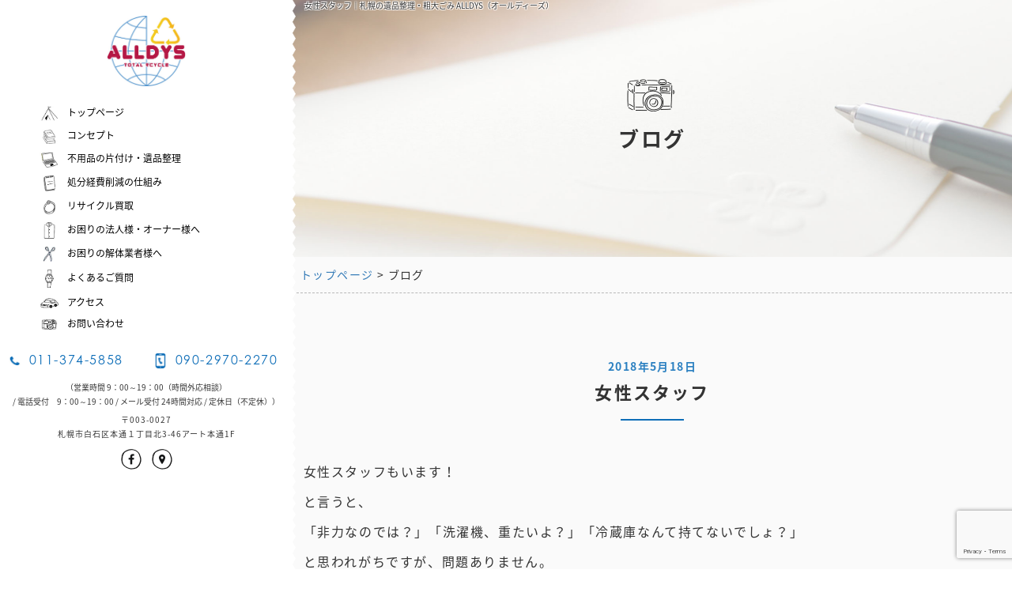

--- FILE ---
content_type: text/html; charset=UTF-8
request_url: https://recycle-alldys.info/archives/199/
body_size: 12632
content:
<!--   新着個別ページ     -->
<!DOCTYPE HTML>
<html dir="ltr" lang="ja">
<head>
<meta http-equiv="Content-Type" content="text/html; charset=UTF-8">
<title>女性スタッフ | 札幌遺品整理・粗大ごみ ALLDYS（オールディーズ）</title> 
<meta name="keywords" content=""> 
<meta name="description" content=""> 
<meta name="viewport" content="width=device-width,initial-scale=1,maximum-scale=1,user-scalable=no">
<link href="/css/bootstrap.min.css" rel="stylesheet" type="text/css">
<!-- Fonts -->
<link href="/font-awesome/css/font-awesome.min.css" rel="stylesheet" type="text/css">
<link rel="stylesheet" type="text/css" href="/css/reset.css" />
<link rel="stylesheet" href="/css/index.css" type="text/css" />
<link rel="stylesheet" href="/css/temple.css" type="text/css" />
<link rel="stylesheet" href="/css/sptemple.css" type="text/css" />
<link href="/css/style.css" rel="stylesheet" type="text/css" />
<link href="/css/animate.css" rel="stylesheet" type="text/css" />
<link rel="stylesheet" href="/css/spmenu.css" type="text/css" />
<link rel="stylesheet" href="/css/scroll.css" />
<link rel="stylesheet" type="text/css" media="all" href="https://recycle-alldys.info/cy_alldys/wp-content/themes/cy_alldys/style.css" />
<!--[if lt IE 9]>
  <meta http-equiv="Imagetoolbar" content="no" />
  <script src="https://html5shiv.googlecode.com/svn/trunk/html5.js"></script>
<![endif]-->
<meta name='robots' content='max-image-preview:large' />
<link rel="alternate" type="application/rss+xml" title="オールディーズ &raquo; 女性スタッフ のコメントのフィード" href="https://recycle-alldys.info/archives/199/feed/" />
<link rel="alternate" title="oEmbed (JSON)" type="application/json+oembed" href="https://recycle-alldys.info/wp-json/oembed/1.0/embed?url=https%3A%2F%2Frecycle-alldys.info%2Farchives%2F199%2F" />
<link rel="alternate" title="oEmbed (XML)" type="text/xml+oembed" href="https://recycle-alldys.info/wp-json/oembed/1.0/embed?url=https%3A%2F%2Frecycle-alldys.info%2Farchives%2F199%2F&#038;format=xml" />
<style id='wp-img-auto-sizes-contain-inline-css' type='text/css'>
img:is([sizes=auto i],[sizes^="auto," i]){contain-intrinsic-size:3000px 1500px}
/*# sourceURL=wp-img-auto-sizes-contain-inline-css */
</style>
<style id='wp-emoji-styles-inline-css' type='text/css'>

	img.wp-smiley, img.emoji {
		display: inline !important;
		border: none !important;
		box-shadow: none !important;
		height: 1em !important;
		width: 1em !important;
		margin: 0 0.07em !important;
		vertical-align: -0.1em !important;
		background: none !important;
		padding: 0 !important;
	}
/*# sourceURL=wp-emoji-styles-inline-css */
</style>
<style id='wp-block-library-inline-css' type='text/css'>
:root{--wp-block-synced-color:#7a00df;--wp-block-synced-color--rgb:122,0,223;--wp-bound-block-color:var(--wp-block-synced-color);--wp-editor-canvas-background:#ddd;--wp-admin-theme-color:#007cba;--wp-admin-theme-color--rgb:0,124,186;--wp-admin-theme-color-darker-10:#006ba1;--wp-admin-theme-color-darker-10--rgb:0,107,160.5;--wp-admin-theme-color-darker-20:#005a87;--wp-admin-theme-color-darker-20--rgb:0,90,135;--wp-admin-border-width-focus:2px}@media (min-resolution:192dpi){:root{--wp-admin-border-width-focus:1.5px}}.wp-element-button{cursor:pointer}:root .has-very-light-gray-background-color{background-color:#eee}:root .has-very-dark-gray-background-color{background-color:#313131}:root .has-very-light-gray-color{color:#eee}:root .has-very-dark-gray-color{color:#313131}:root .has-vivid-green-cyan-to-vivid-cyan-blue-gradient-background{background:linear-gradient(135deg,#00d084,#0693e3)}:root .has-purple-crush-gradient-background{background:linear-gradient(135deg,#34e2e4,#4721fb 50%,#ab1dfe)}:root .has-hazy-dawn-gradient-background{background:linear-gradient(135deg,#faaca8,#dad0ec)}:root .has-subdued-olive-gradient-background{background:linear-gradient(135deg,#fafae1,#67a671)}:root .has-atomic-cream-gradient-background{background:linear-gradient(135deg,#fdd79a,#004a59)}:root .has-nightshade-gradient-background{background:linear-gradient(135deg,#330968,#31cdcf)}:root .has-midnight-gradient-background{background:linear-gradient(135deg,#020381,#2874fc)}:root{--wp--preset--font-size--normal:16px;--wp--preset--font-size--huge:42px}.has-regular-font-size{font-size:1em}.has-larger-font-size{font-size:2.625em}.has-normal-font-size{font-size:var(--wp--preset--font-size--normal)}.has-huge-font-size{font-size:var(--wp--preset--font-size--huge)}.has-text-align-center{text-align:center}.has-text-align-left{text-align:left}.has-text-align-right{text-align:right}.has-fit-text{white-space:nowrap!important}#end-resizable-editor-section{display:none}.aligncenter{clear:both}.items-justified-left{justify-content:flex-start}.items-justified-center{justify-content:center}.items-justified-right{justify-content:flex-end}.items-justified-space-between{justify-content:space-between}.screen-reader-text{border:0;clip-path:inset(50%);height:1px;margin:-1px;overflow:hidden;padding:0;position:absolute;width:1px;word-wrap:normal!important}.screen-reader-text:focus{background-color:#ddd;clip-path:none;color:#444;display:block;font-size:1em;height:auto;left:5px;line-height:normal;padding:15px 23px 14px;text-decoration:none;top:5px;width:auto;z-index:100000}html :where(.has-border-color){border-style:solid}html :where([style*=border-top-color]){border-top-style:solid}html :where([style*=border-right-color]){border-right-style:solid}html :where([style*=border-bottom-color]){border-bottom-style:solid}html :where([style*=border-left-color]){border-left-style:solid}html :where([style*=border-width]){border-style:solid}html :where([style*=border-top-width]){border-top-style:solid}html :where([style*=border-right-width]){border-right-style:solid}html :where([style*=border-bottom-width]){border-bottom-style:solid}html :where([style*=border-left-width]){border-left-style:solid}html :where(img[class*=wp-image-]){height:auto;max-width:100%}:where(figure){margin:0 0 1em}html :where(.is-position-sticky){--wp-admin--admin-bar--position-offset:var(--wp-admin--admin-bar--height,0px)}@media screen and (max-width:600px){html :where(.is-position-sticky){--wp-admin--admin-bar--position-offset:0px}}

/*# sourceURL=wp-block-library-inline-css */
</style><style id='global-styles-inline-css' type='text/css'>
:root{--wp--preset--aspect-ratio--square: 1;--wp--preset--aspect-ratio--4-3: 4/3;--wp--preset--aspect-ratio--3-4: 3/4;--wp--preset--aspect-ratio--3-2: 3/2;--wp--preset--aspect-ratio--2-3: 2/3;--wp--preset--aspect-ratio--16-9: 16/9;--wp--preset--aspect-ratio--9-16: 9/16;--wp--preset--color--black: #000000;--wp--preset--color--cyan-bluish-gray: #abb8c3;--wp--preset--color--white: #ffffff;--wp--preset--color--pale-pink: #f78da7;--wp--preset--color--vivid-red: #cf2e2e;--wp--preset--color--luminous-vivid-orange: #ff6900;--wp--preset--color--luminous-vivid-amber: #fcb900;--wp--preset--color--light-green-cyan: #7bdcb5;--wp--preset--color--vivid-green-cyan: #00d084;--wp--preset--color--pale-cyan-blue: #8ed1fc;--wp--preset--color--vivid-cyan-blue: #0693e3;--wp--preset--color--vivid-purple: #9b51e0;--wp--preset--gradient--vivid-cyan-blue-to-vivid-purple: linear-gradient(135deg,rgb(6,147,227) 0%,rgb(155,81,224) 100%);--wp--preset--gradient--light-green-cyan-to-vivid-green-cyan: linear-gradient(135deg,rgb(122,220,180) 0%,rgb(0,208,130) 100%);--wp--preset--gradient--luminous-vivid-amber-to-luminous-vivid-orange: linear-gradient(135deg,rgb(252,185,0) 0%,rgb(255,105,0) 100%);--wp--preset--gradient--luminous-vivid-orange-to-vivid-red: linear-gradient(135deg,rgb(255,105,0) 0%,rgb(207,46,46) 100%);--wp--preset--gradient--very-light-gray-to-cyan-bluish-gray: linear-gradient(135deg,rgb(238,238,238) 0%,rgb(169,184,195) 100%);--wp--preset--gradient--cool-to-warm-spectrum: linear-gradient(135deg,rgb(74,234,220) 0%,rgb(151,120,209) 20%,rgb(207,42,186) 40%,rgb(238,44,130) 60%,rgb(251,105,98) 80%,rgb(254,248,76) 100%);--wp--preset--gradient--blush-light-purple: linear-gradient(135deg,rgb(255,206,236) 0%,rgb(152,150,240) 100%);--wp--preset--gradient--blush-bordeaux: linear-gradient(135deg,rgb(254,205,165) 0%,rgb(254,45,45) 50%,rgb(107,0,62) 100%);--wp--preset--gradient--luminous-dusk: linear-gradient(135deg,rgb(255,203,112) 0%,rgb(199,81,192) 50%,rgb(65,88,208) 100%);--wp--preset--gradient--pale-ocean: linear-gradient(135deg,rgb(255,245,203) 0%,rgb(182,227,212) 50%,rgb(51,167,181) 100%);--wp--preset--gradient--electric-grass: linear-gradient(135deg,rgb(202,248,128) 0%,rgb(113,206,126) 100%);--wp--preset--gradient--midnight: linear-gradient(135deg,rgb(2,3,129) 0%,rgb(40,116,252) 100%);--wp--preset--font-size--small: 13px;--wp--preset--font-size--medium: 20px;--wp--preset--font-size--large: 36px;--wp--preset--font-size--x-large: 42px;--wp--preset--spacing--20: 0.44rem;--wp--preset--spacing--30: 0.67rem;--wp--preset--spacing--40: 1rem;--wp--preset--spacing--50: 1.5rem;--wp--preset--spacing--60: 2.25rem;--wp--preset--spacing--70: 3.38rem;--wp--preset--spacing--80: 5.06rem;--wp--preset--shadow--natural: 6px 6px 9px rgba(0, 0, 0, 0.2);--wp--preset--shadow--deep: 12px 12px 50px rgba(0, 0, 0, 0.4);--wp--preset--shadow--sharp: 6px 6px 0px rgba(0, 0, 0, 0.2);--wp--preset--shadow--outlined: 6px 6px 0px -3px rgb(255, 255, 255), 6px 6px rgb(0, 0, 0);--wp--preset--shadow--crisp: 6px 6px 0px rgb(0, 0, 0);}:where(.is-layout-flex){gap: 0.5em;}:where(.is-layout-grid){gap: 0.5em;}body .is-layout-flex{display: flex;}.is-layout-flex{flex-wrap: wrap;align-items: center;}.is-layout-flex > :is(*, div){margin: 0;}body .is-layout-grid{display: grid;}.is-layout-grid > :is(*, div){margin: 0;}:where(.wp-block-columns.is-layout-flex){gap: 2em;}:where(.wp-block-columns.is-layout-grid){gap: 2em;}:where(.wp-block-post-template.is-layout-flex){gap: 1.25em;}:where(.wp-block-post-template.is-layout-grid){gap: 1.25em;}.has-black-color{color: var(--wp--preset--color--black) !important;}.has-cyan-bluish-gray-color{color: var(--wp--preset--color--cyan-bluish-gray) !important;}.has-white-color{color: var(--wp--preset--color--white) !important;}.has-pale-pink-color{color: var(--wp--preset--color--pale-pink) !important;}.has-vivid-red-color{color: var(--wp--preset--color--vivid-red) !important;}.has-luminous-vivid-orange-color{color: var(--wp--preset--color--luminous-vivid-orange) !important;}.has-luminous-vivid-amber-color{color: var(--wp--preset--color--luminous-vivid-amber) !important;}.has-light-green-cyan-color{color: var(--wp--preset--color--light-green-cyan) !important;}.has-vivid-green-cyan-color{color: var(--wp--preset--color--vivid-green-cyan) !important;}.has-pale-cyan-blue-color{color: var(--wp--preset--color--pale-cyan-blue) !important;}.has-vivid-cyan-blue-color{color: var(--wp--preset--color--vivid-cyan-blue) !important;}.has-vivid-purple-color{color: var(--wp--preset--color--vivid-purple) !important;}.has-black-background-color{background-color: var(--wp--preset--color--black) !important;}.has-cyan-bluish-gray-background-color{background-color: var(--wp--preset--color--cyan-bluish-gray) !important;}.has-white-background-color{background-color: var(--wp--preset--color--white) !important;}.has-pale-pink-background-color{background-color: var(--wp--preset--color--pale-pink) !important;}.has-vivid-red-background-color{background-color: var(--wp--preset--color--vivid-red) !important;}.has-luminous-vivid-orange-background-color{background-color: var(--wp--preset--color--luminous-vivid-orange) !important;}.has-luminous-vivid-amber-background-color{background-color: var(--wp--preset--color--luminous-vivid-amber) !important;}.has-light-green-cyan-background-color{background-color: var(--wp--preset--color--light-green-cyan) !important;}.has-vivid-green-cyan-background-color{background-color: var(--wp--preset--color--vivid-green-cyan) !important;}.has-pale-cyan-blue-background-color{background-color: var(--wp--preset--color--pale-cyan-blue) !important;}.has-vivid-cyan-blue-background-color{background-color: var(--wp--preset--color--vivid-cyan-blue) !important;}.has-vivid-purple-background-color{background-color: var(--wp--preset--color--vivid-purple) !important;}.has-black-border-color{border-color: var(--wp--preset--color--black) !important;}.has-cyan-bluish-gray-border-color{border-color: var(--wp--preset--color--cyan-bluish-gray) !important;}.has-white-border-color{border-color: var(--wp--preset--color--white) !important;}.has-pale-pink-border-color{border-color: var(--wp--preset--color--pale-pink) !important;}.has-vivid-red-border-color{border-color: var(--wp--preset--color--vivid-red) !important;}.has-luminous-vivid-orange-border-color{border-color: var(--wp--preset--color--luminous-vivid-orange) !important;}.has-luminous-vivid-amber-border-color{border-color: var(--wp--preset--color--luminous-vivid-amber) !important;}.has-light-green-cyan-border-color{border-color: var(--wp--preset--color--light-green-cyan) !important;}.has-vivid-green-cyan-border-color{border-color: var(--wp--preset--color--vivid-green-cyan) !important;}.has-pale-cyan-blue-border-color{border-color: var(--wp--preset--color--pale-cyan-blue) !important;}.has-vivid-cyan-blue-border-color{border-color: var(--wp--preset--color--vivid-cyan-blue) !important;}.has-vivid-purple-border-color{border-color: var(--wp--preset--color--vivid-purple) !important;}.has-vivid-cyan-blue-to-vivid-purple-gradient-background{background: var(--wp--preset--gradient--vivid-cyan-blue-to-vivid-purple) !important;}.has-light-green-cyan-to-vivid-green-cyan-gradient-background{background: var(--wp--preset--gradient--light-green-cyan-to-vivid-green-cyan) !important;}.has-luminous-vivid-amber-to-luminous-vivid-orange-gradient-background{background: var(--wp--preset--gradient--luminous-vivid-amber-to-luminous-vivid-orange) !important;}.has-luminous-vivid-orange-to-vivid-red-gradient-background{background: var(--wp--preset--gradient--luminous-vivid-orange-to-vivid-red) !important;}.has-very-light-gray-to-cyan-bluish-gray-gradient-background{background: var(--wp--preset--gradient--very-light-gray-to-cyan-bluish-gray) !important;}.has-cool-to-warm-spectrum-gradient-background{background: var(--wp--preset--gradient--cool-to-warm-spectrum) !important;}.has-blush-light-purple-gradient-background{background: var(--wp--preset--gradient--blush-light-purple) !important;}.has-blush-bordeaux-gradient-background{background: var(--wp--preset--gradient--blush-bordeaux) !important;}.has-luminous-dusk-gradient-background{background: var(--wp--preset--gradient--luminous-dusk) !important;}.has-pale-ocean-gradient-background{background: var(--wp--preset--gradient--pale-ocean) !important;}.has-electric-grass-gradient-background{background: var(--wp--preset--gradient--electric-grass) !important;}.has-midnight-gradient-background{background: var(--wp--preset--gradient--midnight) !important;}.has-small-font-size{font-size: var(--wp--preset--font-size--small) !important;}.has-medium-font-size{font-size: var(--wp--preset--font-size--medium) !important;}.has-large-font-size{font-size: var(--wp--preset--font-size--large) !important;}.has-x-large-font-size{font-size: var(--wp--preset--font-size--x-large) !important;}
/*# sourceURL=global-styles-inline-css */
</style>

<style id='classic-theme-styles-inline-css' type='text/css'>
/*! This file is auto-generated */
.wp-block-button__link{color:#fff;background-color:#32373c;border-radius:9999px;box-shadow:none;text-decoration:none;padding:calc(.667em + 2px) calc(1.333em + 2px);font-size:1.125em}.wp-block-file__button{background:#32373c;color:#fff;text-decoration:none}
/*# sourceURL=/wp-includes/css/classic-themes.min.css */
</style>
<link rel='stylesheet' id='contact-form-7-css' href='https://recycle-alldys.info/cy_alldys/wp-content/plugins/contact-form-7/includes/css/styles.css?ver=6.1.4' type='text/css' media='all' />
<link rel='stylesheet' id='contact-form-7-confirm-css' href='https://recycle-alldys.info/cy_alldys/wp-content/plugins/contact-form-7-add-confirm/includes/css/styles.css?ver=5.1' type='text/css' media='all' />
<script type="text/javascript" src="//ajax.googleapis.com/ajax/libs/jquery/1.11.2/jquery.min.js?ver=1.10.2" id="jquery-js"></script>
<script type="text/javascript" src="//cdnjs.cloudflare.com/ajax/libs/jquery-migrate/1.2.1/jquery-migrate.min.js?ver=1.2.1" id="jquery-mig-js"></script>
<link rel="https://api.w.org/" href="https://recycle-alldys.info/wp-json/" /><link rel="alternate" title="JSON" type="application/json" href="https://recycle-alldys.info/wp-json/wp/v2/posts/199" /><link rel="EditURI" type="application/rsd+xml" title="RSD" href="https://recycle-alldys.info/cy_alldys/xmlrpc.php?rsd" />
<meta name="generator" content="WordPress 6.9" />
<link rel="canonical" href="https://recycle-alldys.info/archives/199/" />
<link rel='shortlink' href='https://recycle-alldys.info/?p=199' />
<style type="text/css">.recentcomments a{display:inline !important;padding:0 !important;margin:0 !important;}</style>				<style type="text/css" id="c4wp-checkout-css">
					.woocommerce-checkout .c4wp_captcha_field {
						margin-bottom: 10px;
						margin-top: 15px;
						position: relative;
						display: inline-block;
					}
				</style>
								<style type="text/css" id="c4wp-v3-lp-form-css">
					.login #login, .login #lostpasswordform {
						min-width: 350px !important;
					}
					.wpforms-field-c4wp iframe {
						width: 100% !important;
					}
				</style>
							<style type="text/css" id="c4wp-v3-lp-form-css">
				.login #login, .login #lostpasswordform {
					min-width: 350px !important;
				}
				.wpforms-field-c4wp iframe {
					width: 100% !important;
				}
			</style>
			</head>
<body>
	<h1 id="cy_h1">女性スタッフ｜札幌の遺品整理・粗大ごみ ALLDYS（オールディーズ）</h1>

	<header id="cy_header">
		<div id="cy_logo"><a href="https://recycle-alldys.info/"><img src="/images/top1.jpg" width="209" height="185"alt="札幌遺品整理・不用品回収・買取 | ALLDYS（オールディーズ）"></a></div>
		<nav id="cy_nav">
			<ul>
				<li><a href="https://recycle-alldys.info/"><img src="/images/top2_off.jpg" width="37" height="25"alt="札幌遺品整理・不用品回収・買取 | ALLDYS（オールディーズ）">トップページ</a></li>
				<li><a href="/concept.html"><img src="/images/top3_off.jpg" width="37" height="25" alt="">コンセプト</a></li>
				<li><a href="/clean.html"><img src="/images/top4_off.jpg" width="37" height="25" alt="">不用品の片付け・遺品整理</a></li>
				<li><a href="/works.html"><img src="/images/top5_off.jpg" width="37" height="25" alt="">処分経費削減の仕組み</a></li>
				<li><a href="/recycling.html"><img src="/images/top6_off.jpg" width="37" height="25" alt="">リサイクル買取</a></li>
				<li><a href="/owner.html"><img src="/images/top7_off.jpg" width="37" height="25" alt="">お困りの法人様・オーナー様へ</a></li>
				<li><a href="/trader.html"><img src="/images/top8_off.jpg" width="37" height="25" alt="">お困りの解体業者様へ</a></li>
				<li><a href="/faq.html"><img src="/images/top9_off.jpg" width="37" height="25" alt="">よくあるご質問</a></li>
				<li><a href="/access.html"><img src="/images/top10_off.jpg" width="37" height="25" alt="">アクセス</a></li>
				<li><a href="/contact"><img src="/images/top11_off.jpg" width="37" height="25" alt="">お問い合わせ</a></li>
			</ul>
		</nav>
		<div id="under">
			<div class="clearfix">
				<p class="contact font3"><img src="/images/top12.jpg" width="32" height="28" alt=""> 011-374-5858</p>
				<p class="contact font3"><img src="/images/top13.jpg" width="32" height="28" alt=""> 090-2970-2270</p>
			</div>
			<p class="uketsuke">（営業時間 9：00～19：00（時間外応相談）<br class="br"> / 電話受付　9：00～19：00<br> / メール受付 24時間対応<br class="br"> / 定休日（不定休））</p>
			<p id="address">〒003-0027<br>
札幌市白石区本通１丁目北3-46アート本通1F</p>
			<ul id="sns">
				<li><a href="https://www.facebook.com/Alldys-166241433926881/" target="_blank"><img src="/images/top14_off.png" width="26" height="26" alt=""></a></li>
				<li><a href="/access.html"><img src="/images/top15_off.png" width="26" height="26" alt="アクセス"></a></li>
			</ul>
		</div>
	</header>

	<div id="spbox">
		<div id="sp_menu"><i class="fa fa-bars" aria-hidden="true"></i></div>
		<div id="open_menu">
			<div id="menu_close">×</div>
			<p id="sptel">
				<i class="fa fa-phone" aria-hidden="true"></i><span class="tel-link2 font3">011-374-5858</span>
				<span class="block"><i class="fa fa-mobile" aria-hidden="true"></i><span class="tel-link2 font3">090-2970-2270</span></span>
			</p>
			<p id="sp_p">（営業時間 9：00～19：00（時間外応相談）<br> 電話受付　9：00～19：00<br>メール受付 24時間対応）<br>定休日（不定休）</p>
			<ul id="spm" class="clearfix">
				<li><a href="https://recycle-alldys.info/">トップページ</a></li>
				<li><a href="/concept.html">コンセプト</a></li>
				<li><a href="/clean.html">不用品の片付け・遺品整理</a></li>
				<li><a href="/works.html">処分経費削減の仕組み</a></li>
				<li><a href="/recycling.html">リサイクル買取</a></li>
				<li><a href="/owner.html">お困りの法人様・オーナー様へ</a></li>
				<li><a href="/trader.html">お困りの解体業者様へ</a></li>
				<li><a href="/faq.html">よくあるご質問</a></li>
				<li><a href="/access.html">アクセス</a></li>
				<li><a href="/contact">お問い合わせ</a></li>
			</ul>
			<ul id="sns_sp">
				<li><a href=""><img src="/images/top14_off.png" width="26" height="26" alt=""></a></li>
				<li><a href="/access.html"><img src="/images/top15_off.png" width="26" height="26" alt="アクセス"></a></li>
			</ul>
		</div>
	</div>
    
	<div id="right">
		<div id="contact" class="main_size">
			<img src="/images/contact2.png" width="200" height="126" alt="">
			<p id="title">ブログ</p>
		</div>
		
		<p id="pan"><a href="/">トップページ</a> &gt; ブログ</p>
		
		<div class="cy_container mt-80 spmt-40 cate_pb">

			<!--   新着個別ページ書き出し用     -->
	<article class=" mt-40 spmt-30 mb-80 spmb-60">
		<p class="news_time spl"><time datetime="2018-05-18">2018年5月18日</time></p>
		<p class="bb_center spl"><span class="bb">女性スタッフ</span></p>

        <section class="entry-content t-16 imgnews mt-40 spmt-20">
			<p>女性スタッフもいます！</p>
<p>と言うと、</p>
<p>「非力なのでは？」「洗濯機、重たいよ？」「冷蔵庫なんて持てないでしょ？」</p>
<p>と思われがちですが、問題ありません。</p>
<p>お客様が思ってる以上に、力こぶがシッカリしてます。</p>
<p>嫁に行けるかが心配です。</p>
        </section>
            
		<p class="view"><a href="/archives/category/news">ブログ一覧へ ＞</a></p>


    </article>

		</div>
            



		<footer id="cy_footer" class="padding80">
			<div class="container1360">
				<div id="f_logo"><a href="https://recycle-alldys.info/"><img src="/images/top32.png" width="190" height="170"alt="札幌遺品整理・不用品回収・買取 | ALLDYS（オールディーズ）"></a></div>
				<div class="clearfix mt-40 spmt-20">
					<div id="f_left">
						<div id="face">
							<div id="fb-root"></div>
							<script>(function(d, s, id) {
							  var js, fjs = d.getElementsByTagName(s)[0];
							  if (d.getElementById(id)) return;
							  js = d.createElement(s); js.id = id;
							  js.src = "//connect.facebook.net/ja_JP/sdk.js#xfbml=1&version=v2.10";
							  fjs.parentNode.insertBefore(js, fjs);
							}(document, 'script', 'facebook-jssdk'));</script>
							<div class="fb-page" data-href="https://www.facebook.com/Alldys-166241433926881/" data-tabs="timeline" data-width="500" data-height="300" data-small-header="false" data-adapt-container-width="true" data-hide-cover="false" data-show-facepile="true"><blockquote cite="https://www.facebook.com/Alldys-166241433926881/" class="fb-xfbml-parse-ignore"><a href="https://www.facebook.com/Alldys-166241433926881/">Alldys</a></blockquote></div>
						</div>
						<ul id="f_contact" class="clearfix">
							<li><i class="fa fa-phone" aria-hidden="true"></i><span class="tel-link2 font3">011-374-5858</span></li>
							<li><a href="/contact"><i class="fa fa-envelope" aria-hidden="true"></i><span>メールでのお問い合わせはこちら</span></a></li>
						</ul>
					</div>
					<div id="f_right">
						<p class="font18">商品になるものと廃棄するものを的確に判断し、整理・片付けをサポートいたします。</p>
						<p class="mt-20 spmt-10">オールディーズリサイクルでは、不用品の買取・回収・リサイクルを行っております。価値観は人それぞれとなりますのである人がゴミだと判断したものでもある人からしたらお宝になることがあります。</p>
						<table class="address_table">
							<tr>
								<th>住所</th>
								<td>〒003-0027 札幌市視白石区本通1丁目北3-46 アート本通1F　<a href="https://goo.gl/maps/XzqLE5sxwkQ2" target="_blank" class="google font3">Google Map <i class="fa fa-angle-right" aria-hidden="true"></i></a></td>
							</tr>
							<tr>
								<th>電話</th>
								<td class="tel-link2">011-374-5858</td>
							</tr>
							<tr>
								<th>携帯電話</th>
								<td class="tel-link2">090-2970-2270</td>
							</tr>
							<tr>
								<th>受付時間</th>
								<td>9：00～19：00</td>
							</tr>
							<tr>
								<th>古物商許可</th>
								<td>北海道公安委員会：第101020001611号</td>
							</tr>
						</table>
					</div>
				</div>
			</div>
		
		</footer>
		
		<p id="page_top"><a href="#right"><i class="fa fa-angle-up" aria-hidden="true"></i><br>TOPへ戻る</a></p>		
	
	</div>
	
				<p id="copy">Copyright © <a href="https://recycle-alldys.info/">札幌遺品整理・不用品買取・回収</a> | <a href="https://recycle-alldys.info/">ALLDYS（オールディーズ）</a></p>
	

<script type="text/javascript" src="https://ajax.googleapis.com/ajax/libs/jquery/1.8.2/jquery.min.js"></script>
<script type="text/javascript" src="/js/html5shiv.js"></script>
<script type="text/javascript" src="/js/onload_img.js"></script>
<script type="text/javascript" src="/js/tel.js"></script>
<script type="text/javascript" src="/js/spmenu.js"></script>
<script type="text/javascript" src="/js/jquery.smooth-scroll.min.js"></script>
<script>
	$(function() {
		$('#page_top a').smoothScroll({
			speed:500,
		});
	});
</script>

<script type="speculationrules">
{"prefetch":[{"source":"document","where":{"and":[{"href_matches":"/*"},{"not":{"href_matches":["/cy_alldys/wp-*.php","/cy_alldys/wp-admin/*","/cy_alldys/wp-content/uploads/*","/cy_alldys/wp-content/*","/cy_alldys/wp-content/plugins/*","/cy_alldys/wp-content/themes/cy_alldys/*","/*\\?(.+)"]}},{"not":{"selector_matches":"a[rel~=\"nofollow\"]"}},{"not":{"selector_matches":".no-prefetch, .no-prefetch a"}}]},"eagerness":"conservative"}]}
</script>
<script type="text/javascript" src="https://recycle-alldys.info/cy_alldys/wp-includes/js/dist/hooks.min.js?ver=dd5603f07f9220ed27f1" id="wp-hooks-js"></script>
<script type="text/javascript" src="https://recycle-alldys.info/cy_alldys/wp-includes/js/dist/i18n.min.js?ver=c26c3dc7bed366793375" id="wp-i18n-js"></script>
<script type="text/javascript" id="wp-i18n-js-after">
/* <![CDATA[ */
wp.i18n.setLocaleData( { 'text direction\u0004ltr': [ 'ltr' ] } );
//# sourceURL=wp-i18n-js-after
/* ]]> */
</script>
<script type="text/javascript" src="https://recycle-alldys.info/cy_alldys/wp-content/plugins/contact-form-7/includes/swv/js/index.js?ver=6.1.4" id="swv-js"></script>
<script type="text/javascript" id="contact-form-7-js-translations">
/* <![CDATA[ */
( function( domain, translations ) {
	var localeData = translations.locale_data[ domain ] || translations.locale_data.messages;
	localeData[""].domain = domain;
	wp.i18n.setLocaleData( localeData, domain );
} )( "contact-form-7", {"translation-revision-date":"2025-11-30 08:12:23+0000","generator":"GlotPress\/4.0.3","domain":"messages","locale_data":{"messages":{"":{"domain":"messages","plural-forms":"nplurals=1; plural=0;","lang":"ja_JP"},"This contact form is placed in the wrong place.":["\u3053\u306e\u30b3\u30f3\u30bf\u30af\u30c8\u30d5\u30a9\u30fc\u30e0\u306f\u9593\u9055\u3063\u305f\u4f4d\u7f6e\u306b\u7f6e\u304b\u308c\u3066\u3044\u307e\u3059\u3002"],"Error:":["\u30a8\u30e9\u30fc:"]}},"comment":{"reference":"includes\/js\/index.js"}} );
//# sourceURL=contact-form-7-js-translations
/* ]]> */
</script>
<script type="text/javascript" id="contact-form-7-js-before">
/* <![CDATA[ */
var wpcf7 = {
    "api": {
        "root": "https:\/\/recycle-alldys.info\/wp-json\/",
        "namespace": "contact-form-7\/v1"
    }
};
//# sourceURL=contact-form-7-js-before
/* ]]> */
</script>
<script type="text/javascript" src="https://recycle-alldys.info/cy_alldys/wp-content/plugins/contact-form-7/includes/js/index.js?ver=6.1.4" id="contact-form-7-js"></script>
<script type="text/javascript" src="https://recycle-alldys.info/cy_alldys/wp-includes/js/jquery/jquery.form.min.js?ver=4.3.0" id="jquery-form-js"></script>
<script type="text/javascript" src="https://recycle-alldys.info/cy_alldys/wp-content/plugins/contact-form-7-add-confirm/includes/js/scripts.js?ver=5.1" id="contact-form-7-confirm-js"></script>
<script type="text/javascript" src="https://www.google.com/recaptcha/api.js?render=6LeZIoMeAAAAALdRsMkjMTMF0oWUhWFOMAeyrZyE&amp;ver=3.0" id="google-recaptcha-js"></script>
<script type="text/javascript" src="https://recycle-alldys.info/cy_alldys/wp-includes/js/dist/vendor/wp-polyfill.min.js?ver=3.15.0" id="wp-polyfill-js"></script>
<script type="text/javascript" id="wpcf7-recaptcha-js-before">
/* <![CDATA[ */
var wpcf7_recaptcha = {
    "sitekey": "6LeZIoMeAAAAALdRsMkjMTMF0oWUhWFOMAeyrZyE",
    "actions": {
        "homepage": "homepage",
        "contactform": "contactform"
    }
};
//# sourceURL=wpcf7-recaptcha-js-before
/* ]]> */
</script>
<script type="text/javascript" src="https://recycle-alldys.info/cy_alldys/wp-content/plugins/contact-form-7/modules/recaptcha/index.js?ver=6.1.4" id="wpcf7-recaptcha-js"></script>
<script id="wp-emoji-settings" type="application/json">
{"baseUrl":"https://s.w.org/images/core/emoji/17.0.2/72x72/","ext":".png","svgUrl":"https://s.w.org/images/core/emoji/17.0.2/svg/","svgExt":".svg","source":{"concatemoji":"https://recycle-alldys.info/cy_alldys/wp-includes/js/wp-emoji-release.min.js?ver=6.9"}}
</script>
<script type="module">
/* <![CDATA[ */
/*! This file is auto-generated */
const a=JSON.parse(document.getElementById("wp-emoji-settings").textContent),o=(window._wpemojiSettings=a,"wpEmojiSettingsSupports"),s=["flag","emoji"];function i(e){try{var t={supportTests:e,timestamp:(new Date).valueOf()};sessionStorage.setItem(o,JSON.stringify(t))}catch(e){}}function c(e,t,n){e.clearRect(0,0,e.canvas.width,e.canvas.height),e.fillText(t,0,0);t=new Uint32Array(e.getImageData(0,0,e.canvas.width,e.canvas.height).data);e.clearRect(0,0,e.canvas.width,e.canvas.height),e.fillText(n,0,0);const a=new Uint32Array(e.getImageData(0,0,e.canvas.width,e.canvas.height).data);return t.every((e,t)=>e===a[t])}function p(e,t){e.clearRect(0,0,e.canvas.width,e.canvas.height),e.fillText(t,0,0);var n=e.getImageData(16,16,1,1);for(let e=0;e<n.data.length;e++)if(0!==n.data[e])return!1;return!0}function u(e,t,n,a){switch(t){case"flag":return n(e,"\ud83c\udff3\ufe0f\u200d\u26a7\ufe0f","\ud83c\udff3\ufe0f\u200b\u26a7\ufe0f")?!1:!n(e,"\ud83c\udde8\ud83c\uddf6","\ud83c\udde8\u200b\ud83c\uddf6")&&!n(e,"\ud83c\udff4\udb40\udc67\udb40\udc62\udb40\udc65\udb40\udc6e\udb40\udc67\udb40\udc7f","\ud83c\udff4\u200b\udb40\udc67\u200b\udb40\udc62\u200b\udb40\udc65\u200b\udb40\udc6e\u200b\udb40\udc67\u200b\udb40\udc7f");case"emoji":return!a(e,"\ud83e\u1fac8")}return!1}function f(e,t,n,a){let r;const o=(r="undefined"!=typeof WorkerGlobalScope&&self instanceof WorkerGlobalScope?new OffscreenCanvas(300,150):document.createElement("canvas")).getContext("2d",{willReadFrequently:!0}),s=(o.textBaseline="top",o.font="600 32px Arial",{});return e.forEach(e=>{s[e]=t(o,e,n,a)}),s}function r(e){var t=document.createElement("script");t.src=e,t.defer=!0,document.head.appendChild(t)}a.supports={everything:!0,everythingExceptFlag:!0},new Promise(t=>{let n=function(){try{var e=JSON.parse(sessionStorage.getItem(o));if("object"==typeof e&&"number"==typeof e.timestamp&&(new Date).valueOf()<e.timestamp+604800&&"object"==typeof e.supportTests)return e.supportTests}catch(e){}return null}();if(!n){if("undefined"!=typeof Worker&&"undefined"!=typeof OffscreenCanvas&&"undefined"!=typeof URL&&URL.createObjectURL&&"undefined"!=typeof Blob)try{var e="postMessage("+f.toString()+"("+[JSON.stringify(s),u.toString(),c.toString(),p.toString()].join(",")+"));",a=new Blob([e],{type:"text/javascript"});const r=new Worker(URL.createObjectURL(a),{name:"wpTestEmojiSupports"});return void(r.onmessage=e=>{i(n=e.data),r.terminate(),t(n)})}catch(e){}i(n=f(s,u,c,p))}t(n)}).then(e=>{for(const n in e)a.supports[n]=e[n],a.supports.everything=a.supports.everything&&a.supports[n],"flag"!==n&&(a.supports.everythingExceptFlag=a.supports.everythingExceptFlag&&a.supports[n]);var t;a.supports.everythingExceptFlag=a.supports.everythingExceptFlag&&!a.supports.flag,a.supports.everything||((t=a.source||{}).concatemoji?r(t.concatemoji):t.wpemoji&&t.twemoji&&(r(t.twemoji),r(t.wpemoji)))});
//# sourceURL=https://recycle-alldys.info/cy_alldys/wp-includes/js/wp-emoji-loader.min.js
/* ]]> */
</script>
<!-- CAPTCHA added with CAPTCHA 4WP plugin. More information: https://captcha4wp.com -->			<script  id="c4wp-recaptcha-js" src="https://www.google.com/recaptcha/api.js?render=6LeZIoMeAAAAALdRsMkjMTMF0oWUhWFOMAeyrZyE&#038;hl=en"></script>
			<script id="c4wp-inline-js" type="text/javascript">
				/* @v3-js:start */
					let c4wp_onloadCallback = function() {
						for ( var i = 0; i < document.forms.length; i++ ) {
							let form 		   = document.forms[i];
							let captcha_div    = form.querySelector( '.c4wp_captcha_field_div:not(.rendered)' );
							let jetpack_sso    = form.querySelector( '#jetpack-sso-wrap' );
							var wcblock_submit = form.querySelector( '.wc-block-components-checkout-place-order-button' );
							var has_wc_submit  = null !== wcblock_submit;
							
							if ( null === captcha_div && ! has_wc_submit || form.id == 'create-group-form' ) {	
								if ( ! form.parentElement.classList.contains( 'nf-form-layout' ) ) {
									continue;
								}
							
							}
							if ( ! has_wc_submit ) {
								if ( !( captcha_div.offsetWidth || captcha_div.offsetHeight || captcha_div.getClientRects().length ) ) {					    	
									if ( jetpack_sso == null && ! form.classList.contains( 'woocommerce-form-login' ) ) {
										continue;
									}
								}
							}

							let alreadyCloned = form.querySelector( '.c4wp-submit' );
							if ( null != alreadyCloned ) {
								continue;
							}

							let foundSubmitBtn = form.querySelector( '#signup-form [type=submit], [type=submit]:not(#group-creation-create):not([name="signup_submit"]):not([name="ac_form_submit"]):not(.verify-captcha)' );
							let cloned = false;
							let clone  = false;

							// Submit button found, clone it.
							if ( foundSubmitBtn ) {
								clone = foundSubmitBtn.cloneNode(true);
								clone.classList.add( 'c4wp-submit' );
								clone.removeAttribute( 'onclick' );
								clone.removeAttribute( 'onkeypress' );
								if ( foundSubmitBtn.parentElement.form === null ) {
									foundSubmitBtn.parentElement.prepend(clone);
								} else {
									foundSubmitBtn.parentElement.insertBefore( clone, foundSubmitBtn );
								}
								foundSubmitBtn.style.display = "none";
								captcha_div                  = form.querySelector( '.c4wp_captcha_field_div' );
								cloned = true;
							}

							// WC block checkout clone btn.
							if ( has_wc_submit && ! form.classList.contains( 'c4wp-primed' ) ) {
								clone = wcblock_submit.cloneNode(true);
								clone.classList.add( 'c4wp-submit' );
								clone.classList.add( 'c4wp-clone' );
								clone.removeAttribute( 'onclick' );
								clone.removeAttribute( 'onkeypress' );
								if ( wcblock_submit.parentElement.form === null ) {
									wcblock_submit.parentElement.prepend(clone);
								} else {
									wcblock_submit.parentElement.insertBefore( clone, wcblock_submit );
								}
								wcblock_submit.style.display = "none";

								clone.addEventListener('click', function( e ){
									if ( form.classList.contains( 'c4wp_v2_fallback_active' ) ) {
										jQuery( form ).find( '.wc-block-components-checkout-place-order-button:not(.c4wp-submit)' ).click(); 
										return true;
									} else {
										grecaptcha.execute( '6LeZIoMeAAAAALdRsMkjMTMF0oWUhWFOMAeyrZyE', ).then( function( data ) {
											form.classList.add( 'c4wp-primed' );
										});	
									}

								});
								foundSubmitBtn = wcblock_submit;
								cloned = true;
							}
							
							// Clone created, listen to its click.
							if ( cloned ) {
								clone.addEventListener( 'click', function ( event ) {
									logSubmit( event, 'cloned', form, foundSubmitBtn );
								});
							// No clone, execute and watch for form submission.
							} else {
								grecaptcha.execute(
									'6LeZIoMeAAAAALdRsMkjMTMF0oWUhWFOMAeyrZyE',
								).then( function( data ) {
									var responseElem = form.querySelector( '.c4wp_response' );
									if ( responseElem == null ) {
										var responseElem = document.querySelector( '.c4wp_response' );
									}
									if ( responseElem != null ) {
										responseElem.setAttribute( 'value', data );	
									}									
								});

								// Anything else.
								form.addEventListener( 'submit', function ( event ) {
									logSubmit( event, 'other', form );
								});	
							}

							function logSubmit( event, form_type = '', form, foundSubmitBtn ) {
								// Standard v3 check.
								if ( ! form.classList.contains( 'c4wp_v2_fallback_active' ) && ! form.classList.contains( 'c4wp_verified' ) ) {
									event.preventDefault();
									try {
										grecaptcha.execute(
											'6LeZIoMeAAAAALdRsMkjMTMF0oWUhWFOMAeyrZyE',
										).then( function( data ) {	
											var responseElem = form.querySelector( '.c4wp_response' );
											if ( responseElem == null ) {
												var responseElem = document.querySelector( '.c4wp_response' );
											}
											
											responseElem.setAttribute( 'value', data );	

											if ( form.classList.contains( 'wc-block-checkout__form' ) ) {
												// WC block checkout.
												let input = document.querySelector('input[id*="c4wp-wc-checkout"]'); 
												let lastValue = input.value;
												var token = data;
												input.value = token;
												let event = new Event('input', { bubbles: true });
												event.simulated = true;
												let tracker = input._valueTracker;
												if (tracker) {
													tracker.setValue( lastValue );
												}
												input.dispatchEvent(event)												
											}

											
											// Submit as usual.
											if ( foundSubmitBtn ) {
												foundSubmitBtn.click();
											} else if ( form.classList.contains( 'wc-block-checkout__form' ) ) {
												jQuery( form ).find( '.wc-block-components-checkout-place-order-button:not(.c4wp-submit)' ).click(); 
											} else {
												
												if ( typeof form.submit === 'function' ) {
													form.submit();
												} else {
													HTMLFormElement.prototype.submit.call(form);
												}
											}

											return true;
										});
									} catch (e) {
										// Silence.
									}
								// V2 fallback.
								} else {
									if ( form.classList.contains( 'wpforms-form' ) || form.classList.contains( 'frm-fluent-form' ) || form.classList.contains( 'woocommerce-checkout' ) ) {
										return true;
									}

									if ( form.parentElement.classList.contains( 'nf-form-layout' ) ) {
										return false;
									}
									
									if ( form.classList.contains( 'wc-block-checkout__form' ) ) {
										return;
									}
									
									// Submit as usual.
									if ( typeof form.submit === 'function' ) {
										form.submit();
									} else {
										HTMLFormElement.prototype.submit.call(form);
									}

									return true;
								}
							};
						}
					};

					grecaptcha.ready( c4wp_onloadCallback );

					if ( typeof jQuery !== 'undefined' ) {
						jQuery( 'body' ).on( 'click', '.acomment-reply.bp-primary-action', function ( e ) {
							c4wp_onloadCallback();
						});	
					}

					//token is valid for 2 minutes, So get new token every after 1 minutes 50 seconds
					setInterval(c4wp_onloadCallback, 110000);

					
					window.addEventListener("load", (event) => {
						if ( typeof jQuery !== 'undefined' && jQuery( 'input[id*="c4wp-wc-checkout"]' ).length ) {
							var element = document.createElement('div');
							var html = '<div class="c4wp_captcha_field" style="margin-bottom: 10px" data-nonce="80d0aa0309"><div id="c4wp_captcha_field_0" class="c4wp_captcha_field_div"><input type="hidden" name="g-recaptcha-response" class="c4wp_response" aria-label="do not use" aria-readonly="true" value="" /></div></div>';
							element.innerHTML = html;
							jQuery( '[class*="c4wp-wc-checkout"]' ).append( element );
							jQuery( '[class*="c4wp-wc-checkout"]' ).find('*').off();
							c4wp_onloadCallback();
						}
					});
				/* @v3-js:end */
			</script>
			<!-- / CAPTCHA by CAPTCHA 4WP plugin --> 
<!-- Global Site Tag (gtag.js) - Google Analytics -->
<script async src="https://www.googletagmanager.com/gtag/js?id=UA-97037204-37"></script>
<script>
  window.dataLayer = window.dataLayer || [];
  function gtag(){dataLayer.push(arguments)};
  gtag('js', new Date());

  gtag('config', 'UA-97037204-37');
</script></body>
</html>


--- FILE ---
content_type: text/html; charset=utf-8
request_url: https://www.google.com/recaptcha/api2/anchor?ar=1&k=6LeZIoMeAAAAALdRsMkjMTMF0oWUhWFOMAeyrZyE&co=aHR0cHM6Ly9yZWN5Y2xlLWFsbGR5cy5pbmZvOjQ0Mw..&hl=en&v=7gg7H51Q-naNfhmCP3_R47ho&size=invisible&anchor-ms=20000&execute-ms=30000&cb=ay322axsz7mz
body_size: 48346
content:
<!DOCTYPE HTML><html dir="ltr" lang="en"><head><meta http-equiv="Content-Type" content="text/html; charset=UTF-8">
<meta http-equiv="X-UA-Compatible" content="IE=edge">
<title>reCAPTCHA</title>
<style type="text/css">
/* cyrillic-ext */
@font-face {
  font-family: 'Roboto';
  font-style: normal;
  font-weight: 400;
  font-stretch: 100%;
  src: url(//fonts.gstatic.com/s/roboto/v48/KFO7CnqEu92Fr1ME7kSn66aGLdTylUAMa3GUBHMdazTgWw.woff2) format('woff2');
  unicode-range: U+0460-052F, U+1C80-1C8A, U+20B4, U+2DE0-2DFF, U+A640-A69F, U+FE2E-FE2F;
}
/* cyrillic */
@font-face {
  font-family: 'Roboto';
  font-style: normal;
  font-weight: 400;
  font-stretch: 100%;
  src: url(//fonts.gstatic.com/s/roboto/v48/KFO7CnqEu92Fr1ME7kSn66aGLdTylUAMa3iUBHMdazTgWw.woff2) format('woff2');
  unicode-range: U+0301, U+0400-045F, U+0490-0491, U+04B0-04B1, U+2116;
}
/* greek-ext */
@font-face {
  font-family: 'Roboto';
  font-style: normal;
  font-weight: 400;
  font-stretch: 100%;
  src: url(//fonts.gstatic.com/s/roboto/v48/KFO7CnqEu92Fr1ME7kSn66aGLdTylUAMa3CUBHMdazTgWw.woff2) format('woff2');
  unicode-range: U+1F00-1FFF;
}
/* greek */
@font-face {
  font-family: 'Roboto';
  font-style: normal;
  font-weight: 400;
  font-stretch: 100%;
  src: url(//fonts.gstatic.com/s/roboto/v48/KFO7CnqEu92Fr1ME7kSn66aGLdTylUAMa3-UBHMdazTgWw.woff2) format('woff2');
  unicode-range: U+0370-0377, U+037A-037F, U+0384-038A, U+038C, U+038E-03A1, U+03A3-03FF;
}
/* math */
@font-face {
  font-family: 'Roboto';
  font-style: normal;
  font-weight: 400;
  font-stretch: 100%;
  src: url(//fonts.gstatic.com/s/roboto/v48/KFO7CnqEu92Fr1ME7kSn66aGLdTylUAMawCUBHMdazTgWw.woff2) format('woff2');
  unicode-range: U+0302-0303, U+0305, U+0307-0308, U+0310, U+0312, U+0315, U+031A, U+0326-0327, U+032C, U+032F-0330, U+0332-0333, U+0338, U+033A, U+0346, U+034D, U+0391-03A1, U+03A3-03A9, U+03B1-03C9, U+03D1, U+03D5-03D6, U+03F0-03F1, U+03F4-03F5, U+2016-2017, U+2034-2038, U+203C, U+2040, U+2043, U+2047, U+2050, U+2057, U+205F, U+2070-2071, U+2074-208E, U+2090-209C, U+20D0-20DC, U+20E1, U+20E5-20EF, U+2100-2112, U+2114-2115, U+2117-2121, U+2123-214F, U+2190, U+2192, U+2194-21AE, U+21B0-21E5, U+21F1-21F2, U+21F4-2211, U+2213-2214, U+2216-22FF, U+2308-230B, U+2310, U+2319, U+231C-2321, U+2336-237A, U+237C, U+2395, U+239B-23B7, U+23D0, U+23DC-23E1, U+2474-2475, U+25AF, U+25B3, U+25B7, U+25BD, U+25C1, U+25CA, U+25CC, U+25FB, U+266D-266F, U+27C0-27FF, U+2900-2AFF, U+2B0E-2B11, U+2B30-2B4C, U+2BFE, U+3030, U+FF5B, U+FF5D, U+1D400-1D7FF, U+1EE00-1EEFF;
}
/* symbols */
@font-face {
  font-family: 'Roboto';
  font-style: normal;
  font-weight: 400;
  font-stretch: 100%;
  src: url(//fonts.gstatic.com/s/roboto/v48/KFO7CnqEu92Fr1ME7kSn66aGLdTylUAMaxKUBHMdazTgWw.woff2) format('woff2');
  unicode-range: U+0001-000C, U+000E-001F, U+007F-009F, U+20DD-20E0, U+20E2-20E4, U+2150-218F, U+2190, U+2192, U+2194-2199, U+21AF, U+21E6-21F0, U+21F3, U+2218-2219, U+2299, U+22C4-22C6, U+2300-243F, U+2440-244A, U+2460-24FF, U+25A0-27BF, U+2800-28FF, U+2921-2922, U+2981, U+29BF, U+29EB, U+2B00-2BFF, U+4DC0-4DFF, U+FFF9-FFFB, U+10140-1018E, U+10190-1019C, U+101A0, U+101D0-101FD, U+102E0-102FB, U+10E60-10E7E, U+1D2C0-1D2D3, U+1D2E0-1D37F, U+1F000-1F0FF, U+1F100-1F1AD, U+1F1E6-1F1FF, U+1F30D-1F30F, U+1F315, U+1F31C, U+1F31E, U+1F320-1F32C, U+1F336, U+1F378, U+1F37D, U+1F382, U+1F393-1F39F, U+1F3A7-1F3A8, U+1F3AC-1F3AF, U+1F3C2, U+1F3C4-1F3C6, U+1F3CA-1F3CE, U+1F3D4-1F3E0, U+1F3ED, U+1F3F1-1F3F3, U+1F3F5-1F3F7, U+1F408, U+1F415, U+1F41F, U+1F426, U+1F43F, U+1F441-1F442, U+1F444, U+1F446-1F449, U+1F44C-1F44E, U+1F453, U+1F46A, U+1F47D, U+1F4A3, U+1F4B0, U+1F4B3, U+1F4B9, U+1F4BB, U+1F4BF, U+1F4C8-1F4CB, U+1F4D6, U+1F4DA, U+1F4DF, U+1F4E3-1F4E6, U+1F4EA-1F4ED, U+1F4F7, U+1F4F9-1F4FB, U+1F4FD-1F4FE, U+1F503, U+1F507-1F50B, U+1F50D, U+1F512-1F513, U+1F53E-1F54A, U+1F54F-1F5FA, U+1F610, U+1F650-1F67F, U+1F687, U+1F68D, U+1F691, U+1F694, U+1F698, U+1F6AD, U+1F6B2, U+1F6B9-1F6BA, U+1F6BC, U+1F6C6-1F6CF, U+1F6D3-1F6D7, U+1F6E0-1F6EA, U+1F6F0-1F6F3, U+1F6F7-1F6FC, U+1F700-1F7FF, U+1F800-1F80B, U+1F810-1F847, U+1F850-1F859, U+1F860-1F887, U+1F890-1F8AD, U+1F8B0-1F8BB, U+1F8C0-1F8C1, U+1F900-1F90B, U+1F93B, U+1F946, U+1F984, U+1F996, U+1F9E9, U+1FA00-1FA6F, U+1FA70-1FA7C, U+1FA80-1FA89, U+1FA8F-1FAC6, U+1FACE-1FADC, U+1FADF-1FAE9, U+1FAF0-1FAF8, U+1FB00-1FBFF;
}
/* vietnamese */
@font-face {
  font-family: 'Roboto';
  font-style: normal;
  font-weight: 400;
  font-stretch: 100%;
  src: url(//fonts.gstatic.com/s/roboto/v48/KFO7CnqEu92Fr1ME7kSn66aGLdTylUAMa3OUBHMdazTgWw.woff2) format('woff2');
  unicode-range: U+0102-0103, U+0110-0111, U+0128-0129, U+0168-0169, U+01A0-01A1, U+01AF-01B0, U+0300-0301, U+0303-0304, U+0308-0309, U+0323, U+0329, U+1EA0-1EF9, U+20AB;
}
/* latin-ext */
@font-face {
  font-family: 'Roboto';
  font-style: normal;
  font-weight: 400;
  font-stretch: 100%;
  src: url(//fonts.gstatic.com/s/roboto/v48/KFO7CnqEu92Fr1ME7kSn66aGLdTylUAMa3KUBHMdazTgWw.woff2) format('woff2');
  unicode-range: U+0100-02BA, U+02BD-02C5, U+02C7-02CC, U+02CE-02D7, U+02DD-02FF, U+0304, U+0308, U+0329, U+1D00-1DBF, U+1E00-1E9F, U+1EF2-1EFF, U+2020, U+20A0-20AB, U+20AD-20C0, U+2113, U+2C60-2C7F, U+A720-A7FF;
}
/* latin */
@font-face {
  font-family: 'Roboto';
  font-style: normal;
  font-weight: 400;
  font-stretch: 100%;
  src: url(//fonts.gstatic.com/s/roboto/v48/KFO7CnqEu92Fr1ME7kSn66aGLdTylUAMa3yUBHMdazQ.woff2) format('woff2');
  unicode-range: U+0000-00FF, U+0131, U+0152-0153, U+02BB-02BC, U+02C6, U+02DA, U+02DC, U+0304, U+0308, U+0329, U+2000-206F, U+20AC, U+2122, U+2191, U+2193, U+2212, U+2215, U+FEFF, U+FFFD;
}
/* cyrillic-ext */
@font-face {
  font-family: 'Roboto';
  font-style: normal;
  font-weight: 500;
  font-stretch: 100%;
  src: url(//fonts.gstatic.com/s/roboto/v48/KFO7CnqEu92Fr1ME7kSn66aGLdTylUAMa3GUBHMdazTgWw.woff2) format('woff2');
  unicode-range: U+0460-052F, U+1C80-1C8A, U+20B4, U+2DE0-2DFF, U+A640-A69F, U+FE2E-FE2F;
}
/* cyrillic */
@font-face {
  font-family: 'Roboto';
  font-style: normal;
  font-weight: 500;
  font-stretch: 100%;
  src: url(//fonts.gstatic.com/s/roboto/v48/KFO7CnqEu92Fr1ME7kSn66aGLdTylUAMa3iUBHMdazTgWw.woff2) format('woff2');
  unicode-range: U+0301, U+0400-045F, U+0490-0491, U+04B0-04B1, U+2116;
}
/* greek-ext */
@font-face {
  font-family: 'Roboto';
  font-style: normal;
  font-weight: 500;
  font-stretch: 100%;
  src: url(//fonts.gstatic.com/s/roboto/v48/KFO7CnqEu92Fr1ME7kSn66aGLdTylUAMa3CUBHMdazTgWw.woff2) format('woff2');
  unicode-range: U+1F00-1FFF;
}
/* greek */
@font-face {
  font-family: 'Roboto';
  font-style: normal;
  font-weight: 500;
  font-stretch: 100%;
  src: url(//fonts.gstatic.com/s/roboto/v48/KFO7CnqEu92Fr1ME7kSn66aGLdTylUAMa3-UBHMdazTgWw.woff2) format('woff2');
  unicode-range: U+0370-0377, U+037A-037F, U+0384-038A, U+038C, U+038E-03A1, U+03A3-03FF;
}
/* math */
@font-face {
  font-family: 'Roboto';
  font-style: normal;
  font-weight: 500;
  font-stretch: 100%;
  src: url(//fonts.gstatic.com/s/roboto/v48/KFO7CnqEu92Fr1ME7kSn66aGLdTylUAMawCUBHMdazTgWw.woff2) format('woff2');
  unicode-range: U+0302-0303, U+0305, U+0307-0308, U+0310, U+0312, U+0315, U+031A, U+0326-0327, U+032C, U+032F-0330, U+0332-0333, U+0338, U+033A, U+0346, U+034D, U+0391-03A1, U+03A3-03A9, U+03B1-03C9, U+03D1, U+03D5-03D6, U+03F0-03F1, U+03F4-03F5, U+2016-2017, U+2034-2038, U+203C, U+2040, U+2043, U+2047, U+2050, U+2057, U+205F, U+2070-2071, U+2074-208E, U+2090-209C, U+20D0-20DC, U+20E1, U+20E5-20EF, U+2100-2112, U+2114-2115, U+2117-2121, U+2123-214F, U+2190, U+2192, U+2194-21AE, U+21B0-21E5, U+21F1-21F2, U+21F4-2211, U+2213-2214, U+2216-22FF, U+2308-230B, U+2310, U+2319, U+231C-2321, U+2336-237A, U+237C, U+2395, U+239B-23B7, U+23D0, U+23DC-23E1, U+2474-2475, U+25AF, U+25B3, U+25B7, U+25BD, U+25C1, U+25CA, U+25CC, U+25FB, U+266D-266F, U+27C0-27FF, U+2900-2AFF, U+2B0E-2B11, U+2B30-2B4C, U+2BFE, U+3030, U+FF5B, U+FF5D, U+1D400-1D7FF, U+1EE00-1EEFF;
}
/* symbols */
@font-face {
  font-family: 'Roboto';
  font-style: normal;
  font-weight: 500;
  font-stretch: 100%;
  src: url(//fonts.gstatic.com/s/roboto/v48/KFO7CnqEu92Fr1ME7kSn66aGLdTylUAMaxKUBHMdazTgWw.woff2) format('woff2');
  unicode-range: U+0001-000C, U+000E-001F, U+007F-009F, U+20DD-20E0, U+20E2-20E4, U+2150-218F, U+2190, U+2192, U+2194-2199, U+21AF, U+21E6-21F0, U+21F3, U+2218-2219, U+2299, U+22C4-22C6, U+2300-243F, U+2440-244A, U+2460-24FF, U+25A0-27BF, U+2800-28FF, U+2921-2922, U+2981, U+29BF, U+29EB, U+2B00-2BFF, U+4DC0-4DFF, U+FFF9-FFFB, U+10140-1018E, U+10190-1019C, U+101A0, U+101D0-101FD, U+102E0-102FB, U+10E60-10E7E, U+1D2C0-1D2D3, U+1D2E0-1D37F, U+1F000-1F0FF, U+1F100-1F1AD, U+1F1E6-1F1FF, U+1F30D-1F30F, U+1F315, U+1F31C, U+1F31E, U+1F320-1F32C, U+1F336, U+1F378, U+1F37D, U+1F382, U+1F393-1F39F, U+1F3A7-1F3A8, U+1F3AC-1F3AF, U+1F3C2, U+1F3C4-1F3C6, U+1F3CA-1F3CE, U+1F3D4-1F3E0, U+1F3ED, U+1F3F1-1F3F3, U+1F3F5-1F3F7, U+1F408, U+1F415, U+1F41F, U+1F426, U+1F43F, U+1F441-1F442, U+1F444, U+1F446-1F449, U+1F44C-1F44E, U+1F453, U+1F46A, U+1F47D, U+1F4A3, U+1F4B0, U+1F4B3, U+1F4B9, U+1F4BB, U+1F4BF, U+1F4C8-1F4CB, U+1F4D6, U+1F4DA, U+1F4DF, U+1F4E3-1F4E6, U+1F4EA-1F4ED, U+1F4F7, U+1F4F9-1F4FB, U+1F4FD-1F4FE, U+1F503, U+1F507-1F50B, U+1F50D, U+1F512-1F513, U+1F53E-1F54A, U+1F54F-1F5FA, U+1F610, U+1F650-1F67F, U+1F687, U+1F68D, U+1F691, U+1F694, U+1F698, U+1F6AD, U+1F6B2, U+1F6B9-1F6BA, U+1F6BC, U+1F6C6-1F6CF, U+1F6D3-1F6D7, U+1F6E0-1F6EA, U+1F6F0-1F6F3, U+1F6F7-1F6FC, U+1F700-1F7FF, U+1F800-1F80B, U+1F810-1F847, U+1F850-1F859, U+1F860-1F887, U+1F890-1F8AD, U+1F8B0-1F8BB, U+1F8C0-1F8C1, U+1F900-1F90B, U+1F93B, U+1F946, U+1F984, U+1F996, U+1F9E9, U+1FA00-1FA6F, U+1FA70-1FA7C, U+1FA80-1FA89, U+1FA8F-1FAC6, U+1FACE-1FADC, U+1FADF-1FAE9, U+1FAF0-1FAF8, U+1FB00-1FBFF;
}
/* vietnamese */
@font-face {
  font-family: 'Roboto';
  font-style: normal;
  font-weight: 500;
  font-stretch: 100%;
  src: url(//fonts.gstatic.com/s/roboto/v48/KFO7CnqEu92Fr1ME7kSn66aGLdTylUAMa3OUBHMdazTgWw.woff2) format('woff2');
  unicode-range: U+0102-0103, U+0110-0111, U+0128-0129, U+0168-0169, U+01A0-01A1, U+01AF-01B0, U+0300-0301, U+0303-0304, U+0308-0309, U+0323, U+0329, U+1EA0-1EF9, U+20AB;
}
/* latin-ext */
@font-face {
  font-family: 'Roboto';
  font-style: normal;
  font-weight: 500;
  font-stretch: 100%;
  src: url(//fonts.gstatic.com/s/roboto/v48/KFO7CnqEu92Fr1ME7kSn66aGLdTylUAMa3KUBHMdazTgWw.woff2) format('woff2');
  unicode-range: U+0100-02BA, U+02BD-02C5, U+02C7-02CC, U+02CE-02D7, U+02DD-02FF, U+0304, U+0308, U+0329, U+1D00-1DBF, U+1E00-1E9F, U+1EF2-1EFF, U+2020, U+20A0-20AB, U+20AD-20C0, U+2113, U+2C60-2C7F, U+A720-A7FF;
}
/* latin */
@font-face {
  font-family: 'Roboto';
  font-style: normal;
  font-weight: 500;
  font-stretch: 100%;
  src: url(//fonts.gstatic.com/s/roboto/v48/KFO7CnqEu92Fr1ME7kSn66aGLdTylUAMa3yUBHMdazQ.woff2) format('woff2');
  unicode-range: U+0000-00FF, U+0131, U+0152-0153, U+02BB-02BC, U+02C6, U+02DA, U+02DC, U+0304, U+0308, U+0329, U+2000-206F, U+20AC, U+2122, U+2191, U+2193, U+2212, U+2215, U+FEFF, U+FFFD;
}
/* cyrillic-ext */
@font-face {
  font-family: 'Roboto';
  font-style: normal;
  font-weight: 900;
  font-stretch: 100%;
  src: url(//fonts.gstatic.com/s/roboto/v48/KFO7CnqEu92Fr1ME7kSn66aGLdTylUAMa3GUBHMdazTgWw.woff2) format('woff2');
  unicode-range: U+0460-052F, U+1C80-1C8A, U+20B4, U+2DE0-2DFF, U+A640-A69F, U+FE2E-FE2F;
}
/* cyrillic */
@font-face {
  font-family: 'Roboto';
  font-style: normal;
  font-weight: 900;
  font-stretch: 100%;
  src: url(//fonts.gstatic.com/s/roboto/v48/KFO7CnqEu92Fr1ME7kSn66aGLdTylUAMa3iUBHMdazTgWw.woff2) format('woff2');
  unicode-range: U+0301, U+0400-045F, U+0490-0491, U+04B0-04B1, U+2116;
}
/* greek-ext */
@font-face {
  font-family: 'Roboto';
  font-style: normal;
  font-weight: 900;
  font-stretch: 100%;
  src: url(//fonts.gstatic.com/s/roboto/v48/KFO7CnqEu92Fr1ME7kSn66aGLdTylUAMa3CUBHMdazTgWw.woff2) format('woff2');
  unicode-range: U+1F00-1FFF;
}
/* greek */
@font-face {
  font-family: 'Roboto';
  font-style: normal;
  font-weight: 900;
  font-stretch: 100%;
  src: url(//fonts.gstatic.com/s/roboto/v48/KFO7CnqEu92Fr1ME7kSn66aGLdTylUAMa3-UBHMdazTgWw.woff2) format('woff2');
  unicode-range: U+0370-0377, U+037A-037F, U+0384-038A, U+038C, U+038E-03A1, U+03A3-03FF;
}
/* math */
@font-face {
  font-family: 'Roboto';
  font-style: normal;
  font-weight: 900;
  font-stretch: 100%;
  src: url(//fonts.gstatic.com/s/roboto/v48/KFO7CnqEu92Fr1ME7kSn66aGLdTylUAMawCUBHMdazTgWw.woff2) format('woff2');
  unicode-range: U+0302-0303, U+0305, U+0307-0308, U+0310, U+0312, U+0315, U+031A, U+0326-0327, U+032C, U+032F-0330, U+0332-0333, U+0338, U+033A, U+0346, U+034D, U+0391-03A1, U+03A3-03A9, U+03B1-03C9, U+03D1, U+03D5-03D6, U+03F0-03F1, U+03F4-03F5, U+2016-2017, U+2034-2038, U+203C, U+2040, U+2043, U+2047, U+2050, U+2057, U+205F, U+2070-2071, U+2074-208E, U+2090-209C, U+20D0-20DC, U+20E1, U+20E5-20EF, U+2100-2112, U+2114-2115, U+2117-2121, U+2123-214F, U+2190, U+2192, U+2194-21AE, U+21B0-21E5, U+21F1-21F2, U+21F4-2211, U+2213-2214, U+2216-22FF, U+2308-230B, U+2310, U+2319, U+231C-2321, U+2336-237A, U+237C, U+2395, U+239B-23B7, U+23D0, U+23DC-23E1, U+2474-2475, U+25AF, U+25B3, U+25B7, U+25BD, U+25C1, U+25CA, U+25CC, U+25FB, U+266D-266F, U+27C0-27FF, U+2900-2AFF, U+2B0E-2B11, U+2B30-2B4C, U+2BFE, U+3030, U+FF5B, U+FF5D, U+1D400-1D7FF, U+1EE00-1EEFF;
}
/* symbols */
@font-face {
  font-family: 'Roboto';
  font-style: normal;
  font-weight: 900;
  font-stretch: 100%;
  src: url(//fonts.gstatic.com/s/roboto/v48/KFO7CnqEu92Fr1ME7kSn66aGLdTylUAMaxKUBHMdazTgWw.woff2) format('woff2');
  unicode-range: U+0001-000C, U+000E-001F, U+007F-009F, U+20DD-20E0, U+20E2-20E4, U+2150-218F, U+2190, U+2192, U+2194-2199, U+21AF, U+21E6-21F0, U+21F3, U+2218-2219, U+2299, U+22C4-22C6, U+2300-243F, U+2440-244A, U+2460-24FF, U+25A0-27BF, U+2800-28FF, U+2921-2922, U+2981, U+29BF, U+29EB, U+2B00-2BFF, U+4DC0-4DFF, U+FFF9-FFFB, U+10140-1018E, U+10190-1019C, U+101A0, U+101D0-101FD, U+102E0-102FB, U+10E60-10E7E, U+1D2C0-1D2D3, U+1D2E0-1D37F, U+1F000-1F0FF, U+1F100-1F1AD, U+1F1E6-1F1FF, U+1F30D-1F30F, U+1F315, U+1F31C, U+1F31E, U+1F320-1F32C, U+1F336, U+1F378, U+1F37D, U+1F382, U+1F393-1F39F, U+1F3A7-1F3A8, U+1F3AC-1F3AF, U+1F3C2, U+1F3C4-1F3C6, U+1F3CA-1F3CE, U+1F3D4-1F3E0, U+1F3ED, U+1F3F1-1F3F3, U+1F3F5-1F3F7, U+1F408, U+1F415, U+1F41F, U+1F426, U+1F43F, U+1F441-1F442, U+1F444, U+1F446-1F449, U+1F44C-1F44E, U+1F453, U+1F46A, U+1F47D, U+1F4A3, U+1F4B0, U+1F4B3, U+1F4B9, U+1F4BB, U+1F4BF, U+1F4C8-1F4CB, U+1F4D6, U+1F4DA, U+1F4DF, U+1F4E3-1F4E6, U+1F4EA-1F4ED, U+1F4F7, U+1F4F9-1F4FB, U+1F4FD-1F4FE, U+1F503, U+1F507-1F50B, U+1F50D, U+1F512-1F513, U+1F53E-1F54A, U+1F54F-1F5FA, U+1F610, U+1F650-1F67F, U+1F687, U+1F68D, U+1F691, U+1F694, U+1F698, U+1F6AD, U+1F6B2, U+1F6B9-1F6BA, U+1F6BC, U+1F6C6-1F6CF, U+1F6D3-1F6D7, U+1F6E0-1F6EA, U+1F6F0-1F6F3, U+1F6F7-1F6FC, U+1F700-1F7FF, U+1F800-1F80B, U+1F810-1F847, U+1F850-1F859, U+1F860-1F887, U+1F890-1F8AD, U+1F8B0-1F8BB, U+1F8C0-1F8C1, U+1F900-1F90B, U+1F93B, U+1F946, U+1F984, U+1F996, U+1F9E9, U+1FA00-1FA6F, U+1FA70-1FA7C, U+1FA80-1FA89, U+1FA8F-1FAC6, U+1FACE-1FADC, U+1FADF-1FAE9, U+1FAF0-1FAF8, U+1FB00-1FBFF;
}
/* vietnamese */
@font-face {
  font-family: 'Roboto';
  font-style: normal;
  font-weight: 900;
  font-stretch: 100%;
  src: url(//fonts.gstatic.com/s/roboto/v48/KFO7CnqEu92Fr1ME7kSn66aGLdTylUAMa3OUBHMdazTgWw.woff2) format('woff2');
  unicode-range: U+0102-0103, U+0110-0111, U+0128-0129, U+0168-0169, U+01A0-01A1, U+01AF-01B0, U+0300-0301, U+0303-0304, U+0308-0309, U+0323, U+0329, U+1EA0-1EF9, U+20AB;
}
/* latin-ext */
@font-face {
  font-family: 'Roboto';
  font-style: normal;
  font-weight: 900;
  font-stretch: 100%;
  src: url(//fonts.gstatic.com/s/roboto/v48/KFO7CnqEu92Fr1ME7kSn66aGLdTylUAMa3KUBHMdazTgWw.woff2) format('woff2');
  unicode-range: U+0100-02BA, U+02BD-02C5, U+02C7-02CC, U+02CE-02D7, U+02DD-02FF, U+0304, U+0308, U+0329, U+1D00-1DBF, U+1E00-1E9F, U+1EF2-1EFF, U+2020, U+20A0-20AB, U+20AD-20C0, U+2113, U+2C60-2C7F, U+A720-A7FF;
}
/* latin */
@font-face {
  font-family: 'Roboto';
  font-style: normal;
  font-weight: 900;
  font-stretch: 100%;
  src: url(//fonts.gstatic.com/s/roboto/v48/KFO7CnqEu92Fr1ME7kSn66aGLdTylUAMa3yUBHMdazQ.woff2) format('woff2');
  unicode-range: U+0000-00FF, U+0131, U+0152-0153, U+02BB-02BC, U+02C6, U+02DA, U+02DC, U+0304, U+0308, U+0329, U+2000-206F, U+20AC, U+2122, U+2191, U+2193, U+2212, U+2215, U+FEFF, U+FFFD;
}

</style>
<link rel="stylesheet" type="text/css" href="https://www.gstatic.com/recaptcha/releases/7gg7H51Q-naNfhmCP3_R47ho/styles__ltr.css">
<script nonce="zlS7OqCovRc86FI3TaFMLg" type="text/javascript">window['__recaptcha_api'] = 'https://www.google.com/recaptcha/api2/';</script>
<script type="text/javascript" src="https://www.gstatic.com/recaptcha/releases/7gg7H51Q-naNfhmCP3_R47ho/recaptcha__en.js" nonce="zlS7OqCovRc86FI3TaFMLg">
      
    </script></head>
<body><div id="rc-anchor-alert" class="rc-anchor-alert"></div>
<input type="hidden" id="recaptcha-token" value="[base64]">
<script type="text/javascript" nonce="zlS7OqCovRc86FI3TaFMLg">
      recaptcha.anchor.Main.init("[\x22ainput\x22,[\x22bgdata\x22,\x22\x22,\[base64]/[base64]/[base64]/[base64]/[base64]/[base64]/[base64]/[base64]/[base64]/[base64]\\u003d\x22,\[base64]\x22,\[base64]/DqcOrwpzCtcKKCCzDq2jDlcOdDMO8w6lIb0UARQXDq3xVwq/Dm3lUbMOjwqHCh8OOXgMlwrIowqHDkTrDqGYHwo8ZZsOWMB9Cw6TDilDCnydcc0XCnQxhYsK8LMOXwqHDoVMcwodOWcOrw5fDp8KjC8KUw5rDhsKpw5N/w6EtecKQwr/DtsKgCRlpb8O/cMOIBMOHwqZ4aGdBwpkGw5cofioSLyTDjlV5AcK2QG8JWXk/[base64]/DgyfDhSfDl0XCisOZwr/[base64]/[base64]/[base64]/DrjTDjCAPM8KMJjFDwpnDhcKdSsO6w6pPwqdRwoHDn1LDssOfWMKDTlBjwp5ew7M/f0dNwplXw4DCsCFlw7todMOQwqXDocO6wo1lRsOgVyxQwoEsesKOw73DkEbDmEYtPylWwqI1wqrDp8K/[base64]/DisKyw5TCtg7Dp8Olw4LCiXxiwprCm8OGwp7CqcOKcn7DgsKQwqJRwrkmwoHDo8Ogw4NfwrhtFC0WEsOzNAHDswLCoMOiSMOAF8KIw43CnsOAF8O0w7RgCsOuUWDCiDo4wpd1B8K6dsKiKFI7wrlXIMK+AX/DiMKyBBDDhsKyAsOjSUbDnkRWOHnCgjzCiEFEasOMI2Rlw7HDuifCl8ONwoQsw7JHwo/DrMOpw6p3RlPDjMOMwoLDnGvDp8KNc8Ktw6fDv3zCvn7Dl8OUw63DuxBcP8KNAh3CjzDDnMOTw6LCnTo2U0rColLDnsOMIMKPw4jDuQ/CiXLCtSZlw7zCpMKabEDCvR8BZT7DpsOpesK6IE/DjwfDlMKYbcKmMMOKw7LDm38Qw6DDg8KbOzMyw7bDrCzDk09pwoViwoDDgENJEwzCgjbCtD8YAVTDriXDsX7CjS/DtysGNRdtF2jDr1kYLWwQw61oQMOjYnssbXrDqWJNwrNxXcOWSMOWdF5PRMKEwrTClWZDVsKZfsOER8O0w4sBw7xLw7zCilAUwrlOwqnDhA3CicOgMS/[base64]/DqsOwwqLClcO3w6bDlVZzwrXCkzwpDxnClMK1w4EHI0FoI2XCiSfClGJ4woRYwqvDl2EJwoHCoxvDlFDCpMKfWibDlWfDrxUSMD/CtcKgRmIWw7/DoHbDvA/Cv3VVw5jDmsO0wqPDkDxVw4ABbsOwDcODw5zCtsOodsKAa8OPwonCrsKdC8O8PcOkH8Orwp/DgsKJwp5Qw5LDnXwNw44/[base64]/DssKKcMOrworDjybDgsKXNMKdwq8zQMKvw4djwrUsY8KDTMKJS0fCjHPDmn3CvcKPfsKWwoRae8Kow4NCSMO9A8KMRQPCi8KdXCbCryPCssKvbQLCiwRTwpMbw4jCpsO+OyTDm8Kgw4NYw5LCmWrDohrCn8K/[base64]/DhnxdMcOWw7XDjWkJMcO6McKcwqDCj3l2awfDrsKdJiHCpjoFcsOywo/DncOHdhHDomPCvMKPNsO0GkjDl8OtCsOtwprDlzFOwr/Cg8OFPsKOY8OSwqPCtSkVZz3Dix/[base64]/CucOfw7NnbnJnw6DDnF7CisOlYlM9Wn3DoW/[base64]/DgDvDiMKoCFbDuRTCuxDDsSVNwphawqJMwrbDtRc5wqbDol5Jw7vCpjHCt3TDhwPCvsOEwp8Qw4TDpsORNzfCoGvDrB5EDCXCvMO4wrDCssOYFcKDw6sfwr7DmxgLw7vCo193c8KJw4nCqsKPNsK3wpY4wqzDqsOBd8OGw6/CsiDDhMKNP3V9LAdJwp3CrSXCjMOtwrhYw4vDl8KSwpPCo8Ovw4ASKiYnw4sjwpRILF4hasKqEnbCnC5wSMKMwrYvwrddwoHCh1vCgMK8ZQLCg8KnwrY7w5Z1LMKrwoXCmVpbM8K+wpRjV3/[base64]/KSYsDl5HNSUGwpnDl8K2WU9ow7nDrg0BwoAxecKuw5zDn8KTw4rCsBohfTtSLjFKHnVWw67Cgi8KBsOWw5wIw7PDrD9Vf8OvIsK3c8KawovCjsO1VUNsTx3DiXR2LsO5DyDCnAoGw6vDi8O9acOlw6bDty/CksKPwoV0wr9ZVcKEw5DDg8Olw40Pw4jDrcKPw77DlQnDqmXCvk3CscK/w67DuyHCtMO2woPDtsK0KlcZw6wlw59NasO5ZTbClsKCRBfCssOvL0XCsSPDi8KXLcOPfUEhwq7CkUIcw7omwrMcwpfCmBzDnsKsOsKtw51WaAASJ8OhFMKlPEDCrmJvw4cFY3dDw5DCq8KiSl/[base64]/CgMOSEcO3woQFVMOWw6IKIxPDrVTCicOdw4lSH8Knw5cKTDMbwoZiL8O8IsK1w49Ob8KnKjcOwojDv8KNwrl0w5fDksK1CEbCkG/CrHIyJMKMw4IQwqrCslgPRmISEGo+wpswJlhhLsO/[base64]/wpASDMOvw7BiJMOYAcKqwrp/AWVVwqjDmcOeZmrDrsKEw7V3w4TDncOqw53CoBrCvMO3w7FaMsOkGXnDrMOZwpzDixt8B8ORw4V3woXDqzYTw4/DlsKUw4rDn8O0w4gbw4vDhcOLwo1qDD9gFVccUg/[base64]/DrsK+RsK0JcKqRxtpK0ATKTLDucK6wrDCpE3DscK1wrk2acO4wpBEN8KDaMOaFsOfAFfDrxbDjMKyUEvDu8K0EmJmUsKEAkhBbMOyW3zDkMK/wphNw7HCssKpw6ZuwogNwpzCuyXDjX/[base64]/QThjRcKYWBAmBGV5KcKhUFrCuirCpxgoE07CvTUAwpxTw5M1w6rCmcO2w7PCm8O+PcKSazHCqEnDriV3PMK4TsO4EQEbwrHDgBJ0IMOOw5M/w68uw5Bfw60ew6nDnMKaMsKwUMO7dEEYwqg6w7o0w7rDqEwOMU7DmURNF0pmw59qLxI3wq19QQDDtsKmEhwYKmYzw4TCtzdkXcKIw6Mmw4rClsOBTgNTwpXDhWdow4QlPnrCrEhgGsODw5N1w4bCmcOISMOOLibDgV1OwrLCrsKjT1pDw6/Co0Qow7rCmn7DucKww5xKe8K1woQbHMOgNUrDpmgVw4ZVw7sPw7LClxrCi8Oue0nDpmnDtxjDgXTCilhww6EjZWrDvEfDuURWGMKtw5rDrMKnIz/[base64]/QMK4CBvCnSfCgmZ0f2U0w77CocKawpfCnHXDn8OVwpAkDcKnw7/[base64]/[base64]/DqsOow5lPw5VWw5PCs2V+w5R6w69/ZMKDwp7DscOgcsKaworCkhvClcKmwpDCoMKfRHHCscOhw6sHw4Rgw4w6w747w77DrBPCt8OZw57DnMK/w4vCgsOww7d4wrTDkzDDl2g9w4nDkjbDhsOmNx1ddijDpxnChmkLC11Ew4XCksKVw7LCqcKPBMONXzEqwoQkw4ROwqXCrsK1w41RSsONU3RmBsOfw6Jsw6kfc1hUw6EZC8OwwoVVw6PCs8Kkw5Row5rCs8OlOcO8FsKzGMO6wozDq8KLwrgbSk8zU39ETcK8w4/CpsOzwqTCnMKtwottwrkIPDYDcC/CkAxRw74GLsOFwqTCgQvDocKUVR7Ci8KLwrrCl8KELsOfw47DhcOUw5nCtGXCsmQrwqHCkMOJwrskwr0Aw7XCu8Ogw4M0S8K/BMO2Q8Kdw73DpH5YS0Eaw6LDuDUsw4HCj8Obw4I+bMOzw41Pw63CmMKtwr5iwqAtKiBdMsKvw49iwqtCHVbCjsKcCQEWw406M0zCm8Orw5pmRcKhwpbCiTYhw4wxw6LCtlTCrUM8w67CnwYsK25UKXlGZMKLwqYswoMyXcOowo4/woBFZSLCnMK7w7lYw5JjUMOQw4LDnmIIwrrDtnvCni1MZG40w6QGG8KIKsKDw7EOw5kTL8Kfw5LComjCgCjCjMO0w4PCusO+fi/DpRfCgydfwpYAw7djNTslwqjCusKEJXArUcOnw7ZoNXwiwpILHDbDqlNZQsKAwqQuwrpTA8OJXsKIehsew63Chj9/CywfdMOgw40AbcKNw7jCplo7wofCjcOsw7Vjw5dnwo3CqMKZwoPDlMOhHHDDp8KywqNDwrBnwrEiwp8mTMOKN8OWw7BKw4c+Ml7Cm3nCtMO8Q8KhSkxbw7I6PcKZSgTDuRANZ8K6FMKvDcOUeMOlw6jDtsKBw4PDksKkBMOxcMOWw6vCi1I/[base64]/CgsOOHVzDp8K0ZRgZw7JxwqB9wrdZw6gLamxjw4/CiMOtw5XCj8ObwrdbaQxYw5VbYX/CmMO/w6vCh8KRwqMhw78OHUpkLTBYSF9QwpxdwpnCncOCwoPCqBXDp8Oow57Dg2dFw5twwo1Sw5fDiijDo8KLw6PCoMOAw5nCuCR/[base64]/ChnBUwr9XR0nDr2BLVGjCpcKkw6onwo1TU8OcasKvw6/Cg8KQKEbCuMO9bcKtcykUE8OkaTt3PMO3w61Rw5DDhA/ChSzDmw9gP0BTcsKxwrzCsMKJOVfDksKUE8OhDcOHwo7DkTk5TxEDwojDlcKAw5Jaw7LDgBPDrwDDmAJAwqrCqjzChBrDgRoPw5NNeG9kw7TDrA3Cj8OVw4bCgBLDgMOqJMOMEMOnw74OJDwZw5l/w6kPZQjCp2/CnUHCjTnClhbDvcOoDMOawoh1wrbDjX3DrcKawrB9w5/CpMO3U0xmJMOvCcKswqEZwqAtw5AUHWvDq0bCiMOPXxrCqsOfY09Dw5psc8Orw6Eow55uZGE+w73Ds0jDlwbDu8O9PMOREGbDnRJTVMKaw7vDhcOtwrXCthhoPBvDqUXCusOdw7vClAjCljvCscKiRwHDrWzDsV3DlyHDrH3DjMKbw7Q6UsKjWG/CiSxxIAXDmMOew7EMwp4VT8OOwpNQwqDCtcO5w6YPwrbCl8Ofw6LCnjvDhTsUw7vDgwDCvRgvdlp0UGMGwpY/[base64]/[base64]/[base64]/dWI4Lh7Dj191w77DggtswqdGOzYtbMOqV8OVwqxyW8O2AEINwqkaMsObw5MdQMOTw7t3wpsSOijDi8Oww5xibMKxw45cHsKLeyvDgBfCvF7Dhx/[base64]/ElLCmxlcw6XCgsORwp/CqSLCnn0wLcKqYsKsBcOjUcKpAkrCoAsoEQ4de03DqxNpwqzCkcObQsK6w78/ZMOICsKaDMKYDVVtXDJGNijDpX8DwrhEw5zDgV0qQcKGw7/DgMOiGcKew6lJXm8KCsOiwpHCgR/DuijDlsOFZE58woESwp9idMK8aW7CrcOew6zClBbCt1tiw7jDkUbDjQHCnwZ8wozDv8O5wr4dw4gIesKYMjnCl8OfNcKywqPDh0hDwrLDisOFUj8yfsKyPHZXE8OzQ2PDscKrw7fDijtQGRwsw77CoMO+wpdLwqPDhwnDs2xrwq/CkBlow6s4RGp2dmvCpsKZw6nCg8KIwq0ZMCfChw9wwqk2BcKybMK8wpTCkwoULzHClWHDrGwZw6EWwrnDuT10UHpHKcKkwo9fw4BUwoc6w4PDjRXCjQvCiMKUwoLDqjwicsOXwrPDgA8/SsOUw5rDiMK1w6zDsCHCnUdfSsODM8KxNsKpwp3CjMOfDwErworDl8ONJVU9NcOCAw3DuDsOwoxhAklkWMOHUG/[base64]/wrTDqnLCvlt/aMO6w6I+AU7Ck8KNVMKNXcOBCyITMlrCmMO5TSQuY8ORQMOzw7RrL1LDiXkPJGZ0wpl3wrw7VcKbe8OKw5DDjiLCnEZReXrCohrDncK7D8KVXhs7w6wEeyPCuWN5w4Mew4LDqcKQG0jCvQvDqcKjTsKOQsOWw6Y5dcO9C8KWKmLDiihFL8OiwovCtXNLw4DDvcO/K8KGFMKGQmlnw7Mvw5B7w6hYOT0OJmzCvS7Dj8OxBDVGw7fCl8K1wobCojxsw7g5w5DDpj3Duxw0w5rCksOHJsK6GMOvw5w3EsKRwpVOwqTCsMOsMT83VcKpC8KkwpLDp0QUw60FwqrCnWfDomtLW8O0w7g/wplxJHbDhsK4cE/DunxKR8K9DVjDjn7Cql3DvzRWNsKkEsKlwrHDlsOiw57DhsKMRcKAw6PCsHLDjE/[base64]/b8K6wq51FRrDtMKSCmTDpMOdDVttQgnDhUjDrUlkw6MlUsKGX8Oyw5HCvMKEOmHDlMOswozDgMKDw7lxw4Z1bcKJwrrCmMKBw6LChxPDpMOfLQ4oVmvDsMK+wrQ6AGcOwq/Cpm1Oa8KWw6weRsKiY1nCnzzDlGDDhE5LLCjCvsO4wp1PPMO6MWrCocKyI15TwpTDiMKNwq7DmWrCn3dSw6ERdcK/I8O9QyEywrHChivDvcOxCErDqWtAwovDvcK/wo4UL8OpdFbCkcOqSXbCuDdqWMO5F8KcworChsOHbsKYK8OEA2ZswpHCl8KXwoTDrMKBPi3DkMOTw7pJDcK2w5DDqcKqw6l2FQTCjcKLBz8/UVTDpcOiw4nClMKcQ0YwUMOwH8KPwrM6wpg5UCXDtcOLwpUjwpfCm0vDn0/Dk8KNYsKeYS0/[base64]/DMOddTbCll/DqMOkw6zDpSbCucOswrxRMkbDni1fw5JtPsO9wr4NwphmL2/Dm8OUDsOvwoxmTxYVw67ChsOROyPCvMOjwq7DrgzDlsKVIiIkwolbwpoUTsOCw7F5ZFvDnjp+w5FcYMOASCnCpCXCpmrCl357X8KSbcKtLMObHsO3NsOHw5UXekVcI2HClsOKemnDpcKSw4TCowvCocK6wrxnRAzCsXXCgQlvwq03ecKNH8Onwr9nD1MeTMO8woB/I8Ovdh3DgSzDtxogPyI1Z8KpwrxafsKuwqNDw6hbw7vCkA5Swq5yBUDCkMOILcOgBlDCoiFXDhXCqE/CuMK/WsOLPWVXU0TCpsO9wp3Dv3vCuwkywqfCpDrCksKSw6DDiMObEsOFw4HDpsK8aTE1PsOsw5/[base64]/[base64]/ChH1HwpbDsMKYw5s3EsKXw6tJwpZRwrAZTCLCpMK5wqpoVcKgwpUgbMK+wr9twrrCiiZ6FcKUwr/CrsO9w6JCw7XDhzTDiWUiMg81fFXDvMKNw6JocGAbw5rDvsKZw6bCoErCi8OeR3IzwpzDhWRrOMK9wrTDp8OnecO7G8OtwrXDvRV9EXLDlzbDosOLwpDDu3DCvsOsPhnCvMKOwokkczPCvVHDrSTDthLDvDRxw5zCjmwEWBEjZMKJTzI/UQnCkMKsfSU4ZsOyS8OHw6EEw7t/UcKLeVIzwqjCssKcABPDssKSNMKxw61bwoEZVhhzwoXCnBTDpTlKw7Rew6gzCsOywplPSy7CnsKDPH8zw5rCqsKkw6zDl8OywoTCqlXDuDDClU3DgHbDh8OpaX7CoygrBsKKwoN/[base64]/wp4xbMKywqApwoglIMO8ciTDnMOpw6QDw6/CvcOIBMKUwppVRcKoZVvCvVTDkEjCo3pdw5QZciVRNUDDol8wJMOLw4Nawp7CgMKHwr7CsX0zFsO/QMOJWH5wK8Osw5M3wqnCsClTwrZvwrtLwofDgkNWJQ0oLMKJwrnDnzfCvsK5wrrDmDfCp1/Dg1hNwq3CiWMEwpPDqBM/Q8OLAUAOPsKaccKuPn/[base64]/CtycSwpgxw7RANyfCpAcjw4YHMUHDqj/Ci8Obw7YRw4RNL8KHJsKvTMOFbMOXw6rDkcOBwoHDolIBw6YwIFZmSlRCBsKQScKxBcKVHMO3bhxEwpoRwoLCpsKnEsOkYcOzw4MfFcOlwqU6w6fDjsOEwrt2w6wSwqbCnCI+Qg/Cl8OaYcK+w6XDtcKWP8KadsORM2DDgcK3w6nCoDV+wpLDg8K0KsO8w7sbKsORw5vCmAxUYF8+wogTdX3Cn3dIw7zCqMKEwq03wqPDsMOiwo7CuMKwOULCr2fCui/Dh8Kiw7pgT8KCXcO4w7RrOU/CpmnCjSUGwoNVA2fCtsKlw4LCqQsuADsdwqpfwrhVwoRnCRDDvUfDoEJnwrVxw7Qgw5Ijw5HDqnHDucKBwr3DosKzKxUUw6rDtlLDncKOwrvCjBjCoGopUUNVw7DDt0/DkARRH8OXfcOtw7A7N8OKw5HCs8KIMMO8An9SEgIsZMKFR8KXwoJnHxvCrMOTwq8cVAAcw49xSSzCkDDDtVsZw6PDoMKyKjTCswAneMO/HcOMwoDCiBMewpxsw7nCsEZWMMO7wqPCp8OzwrDDo8KnwpsuOcO1wqMnwqrDhTx5Wll8TsORwpzDqsOww5jCl8O1OiwbOWcYO8OCwr8Ww6BYwpXCo8ONw5zCtBJuwphzwrDDssOow7PCkMK3FBsTwrI0LEclwrHDk0V8wrsOw5vDvcK4wrZSGlUZNcK/w4l0wrAuZQtLdsO6w7g9YXcedErCmG3DjSY4w57Cnk7CtMOED11HT8KfwqTDnSXCmwQZKQfCi8OOwpkRwqFyG8Kgw73DuMKrwrPDuMKZwojDv8O+J8OfwpHDhBXCosKOw6IGfsK0e250wr7DiMOgw5TCnyLDvW1MwqXDtVIcwqRaw4/CtcObGCPCtcOEw5pZwrnChHQGWkjCom3Ds8KOw4PCpcKgSsKFw7pzAsOZw63CkMKvaRXDlXDCrG1Iw4nCgwLCpcKCXjRDe3HCpMO0fcKRUyvCnSjCmsOPwpwuwqXCoxXDt2t0wrPDs2TCuWrDi8ONSMKhwr/Dn1g0LW/DnkkBKMOlW8OnenIpBXvDnE0OY1vDiRMzw7hXwoHCisKpcMO3wpbDmMOuwpjCuyVoKcO2eU/CjzAgw5TCo8KAdGErSMKCw7wfwr4xFg3DnsKsXcKNeUbDpWDDoMKEw5VvF24Bdn1ow7Fywo1awrvDs8Kjw63ClDvCsSF1YMK2w504BjzCssOOwqoWNzZ7w6dTQcK/WFXChRQEwoLDhknClzQLZl5QADjDjlRxwpPDpcK0KRVZEMKmwoh2VcKmw6zDn2Q7NE9BWMOJTcO1w4jDpcOGw5JSw53DqSDDncK4wrUJw5J2w5IjQlPDtFMnw4zCs2HDoMKbbMKmwpkTwo/CusKRSMOqesKGwqs+f1fCkhJvKsKYe8O1OsKpwpwgJDTCncOIHcKJw6PCpMOQwqk0eDx5w4vDicKyGMOzwqMXS2DDrgzCs8OTbMOaJWlXw4LDr8K3wrwcScO0wo0facOlw5IQJcKlw4B0esKcaxEhwrNFw53ChMK/wp7DnsKaW8OXwpvCoQ1Hw6fCp3nCosKyWcKHK8OlwrcwD8O6JsKrw7dqbsK2w7/Dq8KOW1xxw5RZUsORw5dBwo58wpjDk0PCh07DusOMw6LCosKVw4nCnwDDj8OKw67CrcOHNMOYf0pfFEwyaV7DklV6wrnChyHDu8OBZiFQRsKFV1fCpz/ChzrDj8OXa8KvSTTDlMKhexzCiMOzHsOxWhrColjDnF/[base64]/[base64]/bMKrwqs/dsOvw4dIZ2hVan/CusOVABrCrAXDlHPDhC3Drk5JB8KSeBY5wpzDvMKiw6FBwq10NsOxRXfDnxDCicK2w5BgR3XDvsOrwp4YTMO1wqfDpsOlbsOmwq3CtQ0rw5DDpRdgPsOawpTCgsOYEcKeIsO7w6QrV8Kkw7p/VsOiwpnDixvCk8KuJV/[base64]/[base64]/CgAQ0BW/DvsKzDcKZG8KULMK2CzMSw6AlK3jDgjbDksOGwqjDhMOqwollBA/DvsOeIHnDqyh7ZkNeGcOaFsKyJcKhw6TCoDnDmsORw47DvVwtBCROw77Cr8KYLcO5SsKWw7Yew5fCocKle8Oiwr8Jw43DoAsDWAZnw5/Dt3wvCcORw4hUwp/DpMOQYSlQCsKzOjfCjHrDqMOhLsKIPF3CgcOQwqHDljXCm8KTT0gOw5t1exnCu2M5wqAjPMKkwpg/VMO/dWLCtWQfw7oGw7LDhD9GwqZBe8OfUGfDpRLCozQJPkQKw6RfwpbCixJYwphaw7ZGYwDCgsOpMcOCwrzCkUgIRQ9qKUTDu8O6w5jClMKqw5BoP8OkZ3dbwqzDoDciw6/[base64]/CjMKuDm3DpMKWw4bCusO2w5/[base64]/Dl13DnsOEDlEUwp3DmMKfwq3DssO1DMObwo0zUmPDt28pwojDg3oCc8KXY8KVVj/Cu8OfYsOfX8KNwpxsw6vCunnCjsOdSMO6RcOEwqJgAMO3w7F7wrbDi8OHV1MqLMK5woxlA8O+LV7CusKgwr5+PsOqw6HCvkPCrkMSwpMSwoVBKsKYQsKCHCHDu05xRMKhwpbDlMKHw77DtMKKw7/Dq3LCriLCosKiwrHCg8KvwqDCmA7DucOEEcKnSlXDjsOSwovDn8OBw5fCo8OBwq9NT8K8wq9lawgzwrYNwpEYLcKKwqbDsk3Dv8Ojw5LCncO+RkBuwqcdwrjCicKFwogbLMKTB3bDrsO/wprCisOPwp/[base64]/woDCvSBVM8KCYMKBwq3CncKgGkJKAXnDki1Vw4nCp1daw4/CgVbCkHhIw5ETW0LDkcOew4oqw5nCsVk6OcKZAcKhJsKUSVNzMcKje8O+w6l0BTXDi0rDiMK1GnMaCQ1HwpEuecKdw78/w5PCj2wbw7fDmjfCv8Okw4rDohrDpBPDjwJJwpvDq212R8OWEEPCiCbDusK5w5kgSThuwpZMesKSV8KfKVsJOTPCn2DCmMKiIMOiasOxYmvChcKUesOZS3rCr1DChcKHKMOOwqLDpR4VVD0MwoXDjcKCw67DrsKMw7LDg8K9fQdlw73DqFjDtcO3wrgJc2HChcOrVjl/[base64]/Dn8OKw6NjwprCicK/fsKPwq5CfsKBw5HCvRs1IMKjwrstw6kkwp7DvMKgwpE+FMKjDsKVwoLDkj7Cn2nDlXJhSzoRGnPChsKaO8O0BWJ/NVXClgVUJhgywr0SfFHDlAoRBQbCsXBUwp9xw5l9O8OIPMO5wo7DrcOHQMK/w68kJSgEfMKTwpLDmMOXwoxrw6Iww5TDlcKJS8OSwpoAFsKbwqMAw7vClcOfw5dnO8KbLcO7ZsOmw4NXw4RDw7lgw4DCogEEw6/CncKjw7B+KMKJNyrCp8KIWnvCjVnCj8OwwpDDt3Y8w6nCg8O4YcOzZsOCw5EHbUZTw5zDscOkwp4mS0jDvcKNwpLCg30ww6HDisO6V07Dl8OSCDHCl8OUNTzDrkgdwqLCuj/[base64]/[base64]/DrMKZwpPCpAHCuzwEM8KDwrFTbcKsK8KEWTNOZnx+w63DrsKmbWE3ScOHwqgJw5oSw6Q6Gz5majIED8KhZsOnwrLDk8KfwrfCnmPDp8O3MMKpHcKdMcKvwojDqcKPw7rCox7CtSM5GVFqfH3DscOrY8OVAcKjJcKWwo0ROj1UCW/CmQXDtnF4wo/ChSNwVsOSwp3DgcKTwrRXw7dRwoLDocOEwrLCuMONEcKRwozDoMOMw61YbgjCksO1wq7CvcKYd0TCrMO7w4bDhsKsPVPDpRACw7RaHsKkw6TCgxgfwrgTfsORLFgCYCo6w5XDhB8eScOqQMKlClY4TW5DH8O8w47Cr8OiQcKMGwRTLUfCuxocehPCh8K9woPDuk7Dti/CqcOcwpDCpn7DjQ/[base64]/[base64]/CvMOmawldwrnDsHHCrxPDolLCvT0yZ8KCPsOpwp8Ew4LCnxhIwoDDs8KIwoPCqnbCqAhEY0jCmMKgwqUfPWwTPsKhw5rCuTDDoCMGXi3Dv8Obw6/CjsONH8KPw5PCtnQIwoFFJSADI2TDl8OMWMKqw5tww6zCoBjDmX7DiUZ7ccKeYlYiaQN8VsKTdsOKw5DCugfCssKrw5VmwoTDg3fDi8O7QcKXCMOzF3VkUkkAw5gVQ2XCjMKTQnM8w6bDhlBjRMOWUU/DhhLDiXULBcOjGQrDv8OMwoTCvmwTwqvDowZrIcOlK0YFfHLCosOowppSeD7DsMOYwrPDn8KPw6cIwq3Dh8KHw5HCl1/DssKEw7zDqS/[base64]/DmsO5HsKnw5ZEFjzDqQPDpj/[base64]/ChXs9w7lUV1fDiMO6KzVSwrUPwpvCscO3wpZOwoDCksO7FcKSwp1UMlpMH2ZcRMKMYMK1wpQdw4gmw4lOO8KsWDg0KA0Zw5/DhAvDvMO4OxAFVkQOw57Cp2BKZlxqJ2LDjwjCgxA2dnNcwqnDmXnDszdnWVgTSnwfAMKvw7MRfQHCn8Krwq4PwqoWXMOnKcKdDhBrDsO/[base64]/[base64]/DlUAQwqHDnwfCjXTDtAsCwrjDl8KEw7l+TRrCoiDDucOcwoMkwpHCp8OOwpfDnUrDvMOvwpbDkMKyw6keEEPCrV/Dv10jABPDskkFw7A9wo/ConPCkQDCncOswo3ChwwMwozCmcKaw40/[base64]/DhlxcMkbCp3oPC2pzwpzDvcK2UjtQw7M1w4JhwqfCjULCssOVSEnDncOTwqU8wpg3w6YTw6HCvlFgGMOGOsKLwrELwo8bW8OYSyIbIn/[base64]/CjWnCmMOabHbCjywAO3TDmSXCssO9woXDmcKHBDLCjAA5wqHDoik+wpLCpcK4wpZXworDhgNuRjzDisOww41fMMOdw7HDmVbDp8OPbC/CoVQwwrzCrMKkwrwowpsbKsKyCmZiV8KMwqQ/[base64]/CsTZaw4rCjcOTwrpKLcKlAXvDisOvGcOwR2rCiGrDvcKze35vCBrCh8OXAWHCp8Ocw6DDugTCv1/[base64]/DncKQPAPCkcKyaMONDjx2U8O1VWnCtTtDw5XDuwrCiWXDrQHDixjDnUgQwqjDsRXDkMO/IDwJLsKowptHw5s4w4/[base64]/CrcKmHm8awqZZwoXDmkVtw6/[base64]/Ci27CmQbDmThxwqHDjcOyw7ctOMOVw4vChMKXw4EPAMOswrXChsOifcOLZMO8w5hmGiFjw4nDi0fDnMONXsOfwp9TwqxfB8OVfsOYwrE+w4w1FDLDpwBDw7rCkQdVw6gFMn/CtMKSw47CsV7Cqz1YOsOjUQLCq8OOwofCi8KmwoLCrm0BPsKywooucwzDj8OJwpkAER0vw4XCl8K2K8OJw4l0SxzCkcKawqc1w7ZvUcKZw7vDi8Odwr7Dp8OHZWLCvVoFDU/Do29NbxYtfMOXw4U/[base64]/Cg8O0woXCvQpQPSzDlgQKw4BAw5kGRsKLwoPCq8KOw4oaw5LCtwUQw57CpcKLwprDtkglw5RFwod/MMKJw6/[base64]/Dlns9w4/[base64]/AC8hwoJcw7vDnyhRwpJqw6IEBAPDkMKyw5hCG8KBwp7CmBxNWcOVw4XDrF/DlgwBw5UnwpIwAMKrWWw/wqPDqsOND1ZLw7c6w5zCsjdkw4PCgRE+XjbCuxY4VcKqwp7DuGtnLsO6SE84MsOBNBkuwoHClsKXIBDDqcOhwqfDtyAJwpTDosODw6A3w47DoMOBHcO2DXJwwrzDqATDhnJpwqnCnUk/w4jDk8K6Kl8EOsKzLSxHcVbDosKKV8K/wp7DnsOWZVU1wqFiA8KOVsKLOcOOHsO5NsOJwrrCqsOBAmXCijQhw4TDqsKFbsKEw6Usw4PDosOZGT5rfMOpw7DCncOmZhoaQcOxwohZwr7DgnXCgsK5woheUsK5RcO+GcKFwrnCvcOiWlB0w4Q+w4AjwpzCqHLCpMKdHMOJw77DjgIvw7dkwp9PwpRYwprDjk/DvGjCnV1Qw7jDp8KQwq/Dr3zCksKqw6XDg1nCvAzCnRjCkcOdBlXCnS/[base64]/DkwxER3AOCmHDql3DlxLDlxfCgcK5QcOkQMKtNcKPIsOxakgQMj1XVsKjCFIfw6vCjcOJU8KewoNSw78lw4PDoMONwoJnw5bCuzvChcOsN8OkwpNhBlENEWbDpRYQIk3DqQLCsDpewo1IwpzCnD4MEcOXMsKiAsOlw6PDsQljM1nDkcK3wrlkwqU/wovCtcOBwpNwagsKKMKjJ8KAwpVNw5Mfw7ELV8K3wrZKw7IKwroIw6LCvMOOJsOhbiBow4TCi8K9GMO3KhvCqMO+wrjDkcK2wrogRcKZwpDDvxbDnMKrw4nDv8O2QsKPwp7Cs8OlF8KwwrTDpsOlV8OFwq1nFMKqwo/Cv8OLdcOGVMKrCDbCtHAew40twrPCqcKcEsKww5TDr0ppwqnCocKrwrxOYBPCosOZbMKswqjCiCrCtxkvw4Y1w70mwow9LQfDl3BRw4PDtcKsZcKfG3bCrMKAwr8Rw5zDuDBJwp9FOS/Ck0XDgzBmwqZCw68lwpwETFLCqMOjw6s8ZU8+eVxDUHJBMMOSUAILw61Jw7TCosORw4RjBGZbw6IDEhZ7wo/DlsONJlbClGp6FcOhSnB0T8O8w5XDhsK+woADCsKiWV05O8K1ecOCwqMnUMKLQSjCosKbwprDh8OvI8O7YyDDhcK0w5/[base64]/e8OiPMOvJA3CimPCiMO0HSfDncKZw5fDj8OYFkMVEHQZw4Z2wrRNw69owpBSKRPCimzDsC7CnnklZMOUDT4+wowlwpvDvjLCtMOuwrVmT8KKfiPDmkXCrsKWT2HCpkHCtAccRcOKRF0GXE7DtMOZw4IywoMCTMOow7/CkmPCgMO0w5YrwoHCmGvDpwsXMxTCrn8YUMKFH8KrOMOUUMO5OsOBbGzDoMK6GcOew5HDj8KGdsOww7JoBy7CplvDjnvCocOEw7EPN1zCki/ChEtJwolXw5Vjw7BdfWtXwrFtNcOMw6dwwqpxQQHCkMOGw7nCm8O9wr4+YgzDgiEXFcO2XcO0w5UXwpbCj8OaMcO9w4LDq3jDuQzCo1fCsUPDjcKKTlfDhAllFGPCg8O1wo7DpsKhwofCvMOFwp3DkjceeT5twrPDqh1ueWUaKVsyfMOrwq/CjiwZwrTDnRBEwplcUsOJP8Opwo3CncOaViHDg8KzDRgwwobDlsOVdX0Bw5tyXcKpwpjDs8ORw6Q9w7l9wpzCgMOMIMK3LmYHbsOZwr4Kw7PCksKmFsKUwonDjHzCtcKzCMOmEsKYwqptwobDgy5WwpHDmMOqw73CkQPCuMOPe8K/Xm9KJh4VYUF8w4t1I8KOIcOtw67CpcOPw6vCuRDDrcK3LEfCoFvCm8Kcwp5qDhQZwqZKw7Nlw5PCo8O5wpjDv8KbW8O7Fj8wwq0Pwp5zwrMUw7zDhcKFLhrCusKhPWHChy7CsB/DscKGw6HCuMOrD8O1UsKGw4UoEsO3IcKFwpBzcGfDq0nDnsO4wozCmlsaZcKfw4gBfkQSWA0Sw7HCt13CkmEtKUHDql/CmMK1w4XDhMOOw7HCsWVjwpbDikXDtsOpw7DDoXVrw55qFcOqw6nCp0d3wp/Dj8Kiw7h/wprDvFDDhk7Duk3CpcOEw4XDhifDlsKsXcKKQSnDiMOOQMKrMEtYTsKeX8OFwoXDksKBKMKKwpfDi8O4b8OOw5Qmw7/CisKCwrB+FzHDk8O+w7FvG8OyIkrDn8OBID7CmBMhf8OfCETDmDcUFMO6F8K5c8O5\x22],null,[\x22conf\x22,null,\x226LeZIoMeAAAAALdRsMkjMTMF0oWUhWFOMAeyrZyE\x22,0,null,null,null,0,[21,125,63,73,95,87,41,43,42,83,102,105,109,121],[-1442069,838],0,null,null,null,null,0,null,0,null,700,1,null,0,\[base64]/tzcYADoGZWF6dTZkEg4Iiv2INxgAOgVNZklJNBoZCAMSFR0U8JfjNw7/vqUGGcSdCRmc4owCGQ\\u003d\\u003d\x22,0,0,null,null,1,null,0,1],\x22https://recycle-alldys.info:443\x22,null,[3,1,1],null,null,null,1,3600,[\x22https://www.google.com/intl/en/policies/privacy/\x22,\x22https://www.google.com/intl/en/policies/terms/\x22],\x22D9kdlbeE6tdcuvIMEzIdsjAcYWVXUlUx8CUeNm4nbwk\\u003d\x22,1,0,null,1,1766302634526,0,0,[199,237,135,65,17],null,[96,42,170],\x22RC-5fkeA2kLtDeO2A\x22,null,null,null,null,null,\x220dAFcWeA7OPRvx41IfMKZZ-lDzRoZaXDb1GP-zQKxUzXHhCRShnzw1Qhal97YIb26aARQICW3Ixv8Gzze1EpZ5vOXmc24pBQ942A\x22,1766385434517]");
    </script></body></html>

--- FILE ---
content_type: text/html; charset=utf-8
request_url: https://www.google.com/recaptcha/api2/anchor?ar=1&k=6LeZIoMeAAAAALdRsMkjMTMF0oWUhWFOMAeyrZyE&co=aHR0cHM6Ly9yZWN5Y2xlLWFsbGR5cy5pbmZvOjQ0Mw..&hl=en&v=7gg7H51Q-naNfhmCP3_R47ho&size=invisible&anchor-ms=20000&execute-ms=30000&cb=khhkuetffkya
body_size: 47982
content:
<!DOCTYPE HTML><html dir="ltr" lang="en"><head><meta http-equiv="Content-Type" content="text/html; charset=UTF-8">
<meta http-equiv="X-UA-Compatible" content="IE=edge">
<title>reCAPTCHA</title>
<style type="text/css">
/* cyrillic-ext */
@font-face {
  font-family: 'Roboto';
  font-style: normal;
  font-weight: 400;
  font-stretch: 100%;
  src: url(//fonts.gstatic.com/s/roboto/v48/KFO7CnqEu92Fr1ME7kSn66aGLdTylUAMa3GUBHMdazTgWw.woff2) format('woff2');
  unicode-range: U+0460-052F, U+1C80-1C8A, U+20B4, U+2DE0-2DFF, U+A640-A69F, U+FE2E-FE2F;
}
/* cyrillic */
@font-face {
  font-family: 'Roboto';
  font-style: normal;
  font-weight: 400;
  font-stretch: 100%;
  src: url(//fonts.gstatic.com/s/roboto/v48/KFO7CnqEu92Fr1ME7kSn66aGLdTylUAMa3iUBHMdazTgWw.woff2) format('woff2');
  unicode-range: U+0301, U+0400-045F, U+0490-0491, U+04B0-04B1, U+2116;
}
/* greek-ext */
@font-face {
  font-family: 'Roboto';
  font-style: normal;
  font-weight: 400;
  font-stretch: 100%;
  src: url(//fonts.gstatic.com/s/roboto/v48/KFO7CnqEu92Fr1ME7kSn66aGLdTylUAMa3CUBHMdazTgWw.woff2) format('woff2');
  unicode-range: U+1F00-1FFF;
}
/* greek */
@font-face {
  font-family: 'Roboto';
  font-style: normal;
  font-weight: 400;
  font-stretch: 100%;
  src: url(//fonts.gstatic.com/s/roboto/v48/KFO7CnqEu92Fr1ME7kSn66aGLdTylUAMa3-UBHMdazTgWw.woff2) format('woff2');
  unicode-range: U+0370-0377, U+037A-037F, U+0384-038A, U+038C, U+038E-03A1, U+03A3-03FF;
}
/* math */
@font-face {
  font-family: 'Roboto';
  font-style: normal;
  font-weight: 400;
  font-stretch: 100%;
  src: url(//fonts.gstatic.com/s/roboto/v48/KFO7CnqEu92Fr1ME7kSn66aGLdTylUAMawCUBHMdazTgWw.woff2) format('woff2');
  unicode-range: U+0302-0303, U+0305, U+0307-0308, U+0310, U+0312, U+0315, U+031A, U+0326-0327, U+032C, U+032F-0330, U+0332-0333, U+0338, U+033A, U+0346, U+034D, U+0391-03A1, U+03A3-03A9, U+03B1-03C9, U+03D1, U+03D5-03D6, U+03F0-03F1, U+03F4-03F5, U+2016-2017, U+2034-2038, U+203C, U+2040, U+2043, U+2047, U+2050, U+2057, U+205F, U+2070-2071, U+2074-208E, U+2090-209C, U+20D0-20DC, U+20E1, U+20E5-20EF, U+2100-2112, U+2114-2115, U+2117-2121, U+2123-214F, U+2190, U+2192, U+2194-21AE, U+21B0-21E5, U+21F1-21F2, U+21F4-2211, U+2213-2214, U+2216-22FF, U+2308-230B, U+2310, U+2319, U+231C-2321, U+2336-237A, U+237C, U+2395, U+239B-23B7, U+23D0, U+23DC-23E1, U+2474-2475, U+25AF, U+25B3, U+25B7, U+25BD, U+25C1, U+25CA, U+25CC, U+25FB, U+266D-266F, U+27C0-27FF, U+2900-2AFF, U+2B0E-2B11, U+2B30-2B4C, U+2BFE, U+3030, U+FF5B, U+FF5D, U+1D400-1D7FF, U+1EE00-1EEFF;
}
/* symbols */
@font-face {
  font-family: 'Roboto';
  font-style: normal;
  font-weight: 400;
  font-stretch: 100%;
  src: url(//fonts.gstatic.com/s/roboto/v48/KFO7CnqEu92Fr1ME7kSn66aGLdTylUAMaxKUBHMdazTgWw.woff2) format('woff2');
  unicode-range: U+0001-000C, U+000E-001F, U+007F-009F, U+20DD-20E0, U+20E2-20E4, U+2150-218F, U+2190, U+2192, U+2194-2199, U+21AF, U+21E6-21F0, U+21F3, U+2218-2219, U+2299, U+22C4-22C6, U+2300-243F, U+2440-244A, U+2460-24FF, U+25A0-27BF, U+2800-28FF, U+2921-2922, U+2981, U+29BF, U+29EB, U+2B00-2BFF, U+4DC0-4DFF, U+FFF9-FFFB, U+10140-1018E, U+10190-1019C, U+101A0, U+101D0-101FD, U+102E0-102FB, U+10E60-10E7E, U+1D2C0-1D2D3, U+1D2E0-1D37F, U+1F000-1F0FF, U+1F100-1F1AD, U+1F1E6-1F1FF, U+1F30D-1F30F, U+1F315, U+1F31C, U+1F31E, U+1F320-1F32C, U+1F336, U+1F378, U+1F37D, U+1F382, U+1F393-1F39F, U+1F3A7-1F3A8, U+1F3AC-1F3AF, U+1F3C2, U+1F3C4-1F3C6, U+1F3CA-1F3CE, U+1F3D4-1F3E0, U+1F3ED, U+1F3F1-1F3F3, U+1F3F5-1F3F7, U+1F408, U+1F415, U+1F41F, U+1F426, U+1F43F, U+1F441-1F442, U+1F444, U+1F446-1F449, U+1F44C-1F44E, U+1F453, U+1F46A, U+1F47D, U+1F4A3, U+1F4B0, U+1F4B3, U+1F4B9, U+1F4BB, U+1F4BF, U+1F4C8-1F4CB, U+1F4D6, U+1F4DA, U+1F4DF, U+1F4E3-1F4E6, U+1F4EA-1F4ED, U+1F4F7, U+1F4F9-1F4FB, U+1F4FD-1F4FE, U+1F503, U+1F507-1F50B, U+1F50D, U+1F512-1F513, U+1F53E-1F54A, U+1F54F-1F5FA, U+1F610, U+1F650-1F67F, U+1F687, U+1F68D, U+1F691, U+1F694, U+1F698, U+1F6AD, U+1F6B2, U+1F6B9-1F6BA, U+1F6BC, U+1F6C6-1F6CF, U+1F6D3-1F6D7, U+1F6E0-1F6EA, U+1F6F0-1F6F3, U+1F6F7-1F6FC, U+1F700-1F7FF, U+1F800-1F80B, U+1F810-1F847, U+1F850-1F859, U+1F860-1F887, U+1F890-1F8AD, U+1F8B0-1F8BB, U+1F8C0-1F8C1, U+1F900-1F90B, U+1F93B, U+1F946, U+1F984, U+1F996, U+1F9E9, U+1FA00-1FA6F, U+1FA70-1FA7C, U+1FA80-1FA89, U+1FA8F-1FAC6, U+1FACE-1FADC, U+1FADF-1FAE9, U+1FAF0-1FAF8, U+1FB00-1FBFF;
}
/* vietnamese */
@font-face {
  font-family: 'Roboto';
  font-style: normal;
  font-weight: 400;
  font-stretch: 100%;
  src: url(//fonts.gstatic.com/s/roboto/v48/KFO7CnqEu92Fr1ME7kSn66aGLdTylUAMa3OUBHMdazTgWw.woff2) format('woff2');
  unicode-range: U+0102-0103, U+0110-0111, U+0128-0129, U+0168-0169, U+01A0-01A1, U+01AF-01B0, U+0300-0301, U+0303-0304, U+0308-0309, U+0323, U+0329, U+1EA0-1EF9, U+20AB;
}
/* latin-ext */
@font-face {
  font-family: 'Roboto';
  font-style: normal;
  font-weight: 400;
  font-stretch: 100%;
  src: url(//fonts.gstatic.com/s/roboto/v48/KFO7CnqEu92Fr1ME7kSn66aGLdTylUAMa3KUBHMdazTgWw.woff2) format('woff2');
  unicode-range: U+0100-02BA, U+02BD-02C5, U+02C7-02CC, U+02CE-02D7, U+02DD-02FF, U+0304, U+0308, U+0329, U+1D00-1DBF, U+1E00-1E9F, U+1EF2-1EFF, U+2020, U+20A0-20AB, U+20AD-20C0, U+2113, U+2C60-2C7F, U+A720-A7FF;
}
/* latin */
@font-face {
  font-family: 'Roboto';
  font-style: normal;
  font-weight: 400;
  font-stretch: 100%;
  src: url(//fonts.gstatic.com/s/roboto/v48/KFO7CnqEu92Fr1ME7kSn66aGLdTylUAMa3yUBHMdazQ.woff2) format('woff2');
  unicode-range: U+0000-00FF, U+0131, U+0152-0153, U+02BB-02BC, U+02C6, U+02DA, U+02DC, U+0304, U+0308, U+0329, U+2000-206F, U+20AC, U+2122, U+2191, U+2193, U+2212, U+2215, U+FEFF, U+FFFD;
}
/* cyrillic-ext */
@font-face {
  font-family: 'Roboto';
  font-style: normal;
  font-weight: 500;
  font-stretch: 100%;
  src: url(//fonts.gstatic.com/s/roboto/v48/KFO7CnqEu92Fr1ME7kSn66aGLdTylUAMa3GUBHMdazTgWw.woff2) format('woff2');
  unicode-range: U+0460-052F, U+1C80-1C8A, U+20B4, U+2DE0-2DFF, U+A640-A69F, U+FE2E-FE2F;
}
/* cyrillic */
@font-face {
  font-family: 'Roboto';
  font-style: normal;
  font-weight: 500;
  font-stretch: 100%;
  src: url(//fonts.gstatic.com/s/roboto/v48/KFO7CnqEu92Fr1ME7kSn66aGLdTylUAMa3iUBHMdazTgWw.woff2) format('woff2');
  unicode-range: U+0301, U+0400-045F, U+0490-0491, U+04B0-04B1, U+2116;
}
/* greek-ext */
@font-face {
  font-family: 'Roboto';
  font-style: normal;
  font-weight: 500;
  font-stretch: 100%;
  src: url(//fonts.gstatic.com/s/roboto/v48/KFO7CnqEu92Fr1ME7kSn66aGLdTylUAMa3CUBHMdazTgWw.woff2) format('woff2');
  unicode-range: U+1F00-1FFF;
}
/* greek */
@font-face {
  font-family: 'Roboto';
  font-style: normal;
  font-weight: 500;
  font-stretch: 100%;
  src: url(//fonts.gstatic.com/s/roboto/v48/KFO7CnqEu92Fr1ME7kSn66aGLdTylUAMa3-UBHMdazTgWw.woff2) format('woff2');
  unicode-range: U+0370-0377, U+037A-037F, U+0384-038A, U+038C, U+038E-03A1, U+03A3-03FF;
}
/* math */
@font-face {
  font-family: 'Roboto';
  font-style: normal;
  font-weight: 500;
  font-stretch: 100%;
  src: url(//fonts.gstatic.com/s/roboto/v48/KFO7CnqEu92Fr1ME7kSn66aGLdTylUAMawCUBHMdazTgWw.woff2) format('woff2');
  unicode-range: U+0302-0303, U+0305, U+0307-0308, U+0310, U+0312, U+0315, U+031A, U+0326-0327, U+032C, U+032F-0330, U+0332-0333, U+0338, U+033A, U+0346, U+034D, U+0391-03A1, U+03A3-03A9, U+03B1-03C9, U+03D1, U+03D5-03D6, U+03F0-03F1, U+03F4-03F5, U+2016-2017, U+2034-2038, U+203C, U+2040, U+2043, U+2047, U+2050, U+2057, U+205F, U+2070-2071, U+2074-208E, U+2090-209C, U+20D0-20DC, U+20E1, U+20E5-20EF, U+2100-2112, U+2114-2115, U+2117-2121, U+2123-214F, U+2190, U+2192, U+2194-21AE, U+21B0-21E5, U+21F1-21F2, U+21F4-2211, U+2213-2214, U+2216-22FF, U+2308-230B, U+2310, U+2319, U+231C-2321, U+2336-237A, U+237C, U+2395, U+239B-23B7, U+23D0, U+23DC-23E1, U+2474-2475, U+25AF, U+25B3, U+25B7, U+25BD, U+25C1, U+25CA, U+25CC, U+25FB, U+266D-266F, U+27C0-27FF, U+2900-2AFF, U+2B0E-2B11, U+2B30-2B4C, U+2BFE, U+3030, U+FF5B, U+FF5D, U+1D400-1D7FF, U+1EE00-1EEFF;
}
/* symbols */
@font-face {
  font-family: 'Roboto';
  font-style: normal;
  font-weight: 500;
  font-stretch: 100%;
  src: url(//fonts.gstatic.com/s/roboto/v48/KFO7CnqEu92Fr1ME7kSn66aGLdTylUAMaxKUBHMdazTgWw.woff2) format('woff2');
  unicode-range: U+0001-000C, U+000E-001F, U+007F-009F, U+20DD-20E0, U+20E2-20E4, U+2150-218F, U+2190, U+2192, U+2194-2199, U+21AF, U+21E6-21F0, U+21F3, U+2218-2219, U+2299, U+22C4-22C6, U+2300-243F, U+2440-244A, U+2460-24FF, U+25A0-27BF, U+2800-28FF, U+2921-2922, U+2981, U+29BF, U+29EB, U+2B00-2BFF, U+4DC0-4DFF, U+FFF9-FFFB, U+10140-1018E, U+10190-1019C, U+101A0, U+101D0-101FD, U+102E0-102FB, U+10E60-10E7E, U+1D2C0-1D2D3, U+1D2E0-1D37F, U+1F000-1F0FF, U+1F100-1F1AD, U+1F1E6-1F1FF, U+1F30D-1F30F, U+1F315, U+1F31C, U+1F31E, U+1F320-1F32C, U+1F336, U+1F378, U+1F37D, U+1F382, U+1F393-1F39F, U+1F3A7-1F3A8, U+1F3AC-1F3AF, U+1F3C2, U+1F3C4-1F3C6, U+1F3CA-1F3CE, U+1F3D4-1F3E0, U+1F3ED, U+1F3F1-1F3F3, U+1F3F5-1F3F7, U+1F408, U+1F415, U+1F41F, U+1F426, U+1F43F, U+1F441-1F442, U+1F444, U+1F446-1F449, U+1F44C-1F44E, U+1F453, U+1F46A, U+1F47D, U+1F4A3, U+1F4B0, U+1F4B3, U+1F4B9, U+1F4BB, U+1F4BF, U+1F4C8-1F4CB, U+1F4D6, U+1F4DA, U+1F4DF, U+1F4E3-1F4E6, U+1F4EA-1F4ED, U+1F4F7, U+1F4F9-1F4FB, U+1F4FD-1F4FE, U+1F503, U+1F507-1F50B, U+1F50D, U+1F512-1F513, U+1F53E-1F54A, U+1F54F-1F5FA, U+1F610, U+1F650-1F67F, U+1F687, U+1F68D, U+1F691, U+1F694, U+1F698, U+1F6AD, U+1F6B2, U+1F6B9-1F6BA, U+1F6BC, U+1F6C6-1F6CF, U+1F6D3-1F6D7, U+1F6E0-1F6EA, U+1F6F0-1F6F3, U+1F6F7-1F6FC, U+1F700-1F7FF, U+1F800-1F80B, U+1F810-1F847, U+1F850-1F859, U+1F860-1F887, U+1F890-1F8AD, U+1F8B0-1F8BB, U+1F8C0-1F8C1, U+1F900-1F90B, U+1F93B, U+1F946, U+1F984, U+1F996, U+1F9E9, U+1FA00-1FA6F, U+1FA70-1FA7C, U+1FA80-1FA89, U+1FA8F-1FAC6, U+1FACE-1FADC, U+1FADF-1FAE9, U+1FAF0-1FAF8, U+1FB00-1FBFF;
}
/* vietnamese */
@font-face {
  font-family: 'Roboto';
  font-style: normal;
  font-weight: 500;
  font-stretch: 100%;
  src: url(//fonts.gstatic.com/s/roboto/v48/KFO7CnqEu92Fr1ME7kSn66aGLdTylUAMa3OUBHMdazTgWw.woff2) format('woff2');
  unicode-range: U+0102-0103, U+0110-0111, U+0128-0129, U+0168-0169, U+01A0-01A1, U+01AF-01B0, U+0300-0301, U+0303-0304, U+0308-0309, U+0323, U+0329, U+1EA0-1EF9, U+20AB;
}
/* latin-ext */
@font-face {
  font-family: 'Roboto';
  font-style: normal;
  font-weight: 500;
  font-stretch: 100%;
  src: url(//fonts.gstatic.com/s/roboto/v48/KFO7CnqEu92Fr1ME7kSn66aGLdTylUAMa3KUBHMdazTgWw.woff2) format('woff2');
  unicode-range: U+0100-02BA, U+02BD-02C5, U+02C7-02CC, U+02CE-02D7, U+02DD-02FF, U+0304, U+0308, U+0329, U+1D00-1DBF, U+1E00-1E9F, U+1EF2-1EFF, U+2020, U+20A0-20AB, U+20AD-20C0, U+2113, U+2C60-2C7F, U+A720-A7FF;
}
/* latin */
@font-face {
  font-family: 'Roboto';
  font-style: normal;
  font-weight: 500;
  font-stretch: 100%;
  src: url(//fonts.gstatic.com/s/roboto/v48/KFO7CnqEu92Fr1ME7kSn66aGLdTylUAMa3yUBHMdazQ.woff2) format('woff2');
  unicode-range: U+0000-00FF, U+0131, U+0152-0153, U+02BB-02BC, U+02C6, U+02DA, U+02DC, U+0304, U+0308, U+0329, U+2000-206F, U+20AC, U+2122, U+2191, U+2193, U+2212, U+2215, U+FEFF, U+FFFD;
}
/* cyrillic-ext */
@font-face {
  font-family: 'Roboto';
  font-style: normal;
  font-weight: 900;
  font-stretch: 100%;
  src: url(//fonts.gstatic.com/s/roboto/v48/KFO7CnqEu92Fr1ME7kSn66aGLdTylUAMa3GUBHMdazTgWw.woff2) format('woff2');
  unicode-range: U+0460-052F, U+1C80-1C8A, U+20B4, U+2DE0-2DFF, U+A640-A69F, U+FE2E-FE2F;
}
/* cyrillic */
@font-face {
  font-family: 'Roboto';
  font-style: normal;
  font-weight: 900;
  font-stretch: 100%;
  src: url(//fonts.gstatic.com/s/roboto/v48/KFO7CnqEu92Fr1ME7kSn66aGLdTylUAMa3iUBHMdazTgWw.woff2) format('woff2');
  unicode-range: U+0301, U+0400-045F, U+0490-0491, U+04B0-04B1, U+2116;
}
/* greek-ext */
@font-face {
  font-family: 'Roboto';
  font-style: normal;
  font-weight: 900;
  font-stretch: 100%;
  src: url(//fonts.gstatic.com/s/roboto/v48/KFO7CnqEu92Fr1ME7kSn66aGLdTylUAMa3CUBHMdazTgWw.woff2) format('woff2');
  unicode-range: U+1F00-1FFF;
}
/* greek */
@font-face {
  font-family: 'Roboto';
  font-style: normal;
  font-weight: 900;
  font-stretch: 100%;
  src: url(//fonts.gstatic.com/s/roboto/v48/KFO7CnqEu92Fr1ME7kSn66aGLdTylUAMa3-UBHMdazTgWw.woff2) format('woff2');
  unicode-range: U+0370-0377, U+037A-037F, U+0384-038A, U+038C, U+038E-03A1, U+03A3-03FF;
}
/* math */
@font-face {
  font-family: 'Roboto';
  font-style: normal;
  font-weight: 900;
  font-stretch: 100%;
  src: url(//fonts.gstatic.com/s/roboto/v48/KFO7CnqEu92Fr1ME7kSn66aGLdTylUAMawCUBHMdazTgWw.woff2) format('woff2');
  unicode-range: U+0302-0303, U+0305, U+0307-0308, U+0310, U+0312, U+0315, U+031A, U+0326-0327, U+032C, U+032F-0330, U+0332-0333, U+0338, U+033A, U+0346, U+034D, U+0391-03A1, U+03A3-03A9, U+03B1-03C9, U+03D1, U+03D5-03D6, U+03F0-03F1, U+03F4-03F5, U+2016-2017, U+2034-2038, U+203C, U+2040, U+2043, U+2047, U+2050, U+2057, U+205F, U+2070-2071, U+2074-208E, U+2090-209C, U+20D0-20DC, U+20E1, U+20E5-20EF, U+2100-2112, U+2114-2115, U+2117-2121, U+2123-214F, U+2190, U+2192, U+2194-21AE, U+21B0-21E5, U+21F1-21F2, U+21F4-2211, U+2213-2214, U+2216-22FF, U+2308-230B, U+2310, U+2319, U+231C-2321, U+2336-237A, U+237C, U+2395, U+239B-23B7, U+23D0, U+23DC-23E1, U+2474-2475, U+25AF, U+25B3, U+25B7, U+25BD, U+25C1, U+25CA, U+25CC, U+25FB, U+266D-266F, U+27C0-27FF, U+2900-2AFF, U+2B0E-2B11, U+2B30-2B4C, U+2BFE, U+3030, U+FF5B, U+FF5D, U+1D400-1D7FF, U+1EE00-1EEFF;
}
/* symbols */
@font-face {
  font-family: 'Roboto';
  font-style: normal;
  font-weight: 900;
  font-stretch: 100%;
  src: url(//fonts.gstatic.com/s/roboto/v48/KFO7CnqEu92Fr1ME7kSn66aGLdTylUAMaxKUBHMdazTgWw.woff2) format('woff2');
  unicode-range: U+0001-000C, U+000E-001F, U+007F-009F, U+20DD-20E0, U+20E2-20E4, U+2150-218F, U+2190, U+2192, U+2194-2199, U+21AF, U+21E6-21F0, U+21F3, U+2218-2219, U+2299, U+22C4-22C6, U+2300-243F, U+2440-244A, U+2460-24FF, U+25A0-27BF, U+2800-28FF, U+2921-2922, U+2981, U+29BF, U+29EB, U+2B00-2BFF, U+4DC0-4DFF, U+FFF9-FFFB, U+10140-1018E, U+10190-1019C, U+101A0, U+101D0-101FD, U+102E0-102FB, U+10E60-10E7E, U+1D2C0-1D2D3, U+1D2E0-1D37F, U+1F000-1F0FF, U+1F100-1F1AD, U+1F1E6-1F1FF, U+1F30D-1F30F, U+1F315, U+1F31C, U+1F31E, U+1F320-1F32C, U+1F336, U+1F378, U+1F37D, U+1F382, U+1F393-1F39F, U+1F3A7-1F3A8, U+1F3AC-1F3AF, U+1F3C2, U+1F3C4-1F3C6, U+1F3CA-1F3CE, U+1F3D4-1F3E0, U+1F3ED, U+1F3F1-1F3F3, U+1F3F5-1F3F7, U+1F408, U+1F415, U+1F41F, U+1F426, U+1F43F, U+1F441-1F442, U+1F444, U+1F446-1F449, U+1F44C-1F44E, U+1F453, U+1F46A, U+1F47D, U+1F4A3, U+1F4B0, U+1F4B3, U+1F4B9, U+1F4BB, U+1F4BF, U+1F4C8-1F4CB, U+1F4D6, U+1F4DA, U+1F4DF, U+1F4E3-1F4E6, U+1F4EA-1F4ED, U+1F4F7, U+1F4F9-1F4FB, U+1F4FD-1F4FE, U+1F503, U+1F507-1F50B, U+1F50D, U+1F512-1F513, U+1F53E-1F54A, U+1F54F-1F5FA, U+1F610, U+1F650-1F67F, U+1F687, U+1F68D, U+1F691, U+1F694, U+1F698, U+1F6AD, U+1F6B2, U+1F6B9-1F6BA, U+1F6BC, U+1F6C6-1F6CF, U+1F6D3-1F6D7, U+1F6E0-1F6EA, U+1F6F0-1F6F3, U+1F6F7-1F6FC, U+1F700-1F7FF, U+1F800-1F80B, U+1F810-1F847, U+1F850-1F859, U+1F860-1F887, U+1F890-1F8AD, U+1F8B0-1F8BB, U+1F8C0-1F8C1, U+1F900-1F90B, U+1F93B, U+1F946, U+1F984, U+1F996, U+1F9E9, U+1FA00-1FA6F, U+1FA70-1FA7C, U+1FA80-1FA89, U+1FA8F-1FAC6, U+1FACE-1FADC, U+1FADF-1FAE9, U+1FAF0-1FAF8, U+1FB00-1FBFF;
}
/* vietnamese */
@font-face {
  font-family: 'Roboto';
  font-style: normal;
  font-weight: 900;
  font-stretch: 100%;
  src: url(//fonts.gstatic.com/s/roboto/v48/KFO7CnqEu92Fr1ME7kSn66aGLdTylUAMa3OUBHMdazTgWw.woff2) format('woff2');
  unicode-range: U+0102-0103, U+0110-0111, U+0128-0129, U+0168-0169, U+01A0-01A1, U+01AF-01B0, U+0300-0301, U+0303-0304, U+0308-0309, U+0323, U+0329, U+1EA0-1EF9, U+20AB;
}
/* latin-ext */
@font-face {
  font-family: 'Roboto';
  font-style: normal;
  font-weight: 900;
  font-stretch: 100%;
  src: url(//fonts.gstatic.com/s/roboto/v48/KFO7CnqEu92Fr1ME7kSn66aGLdTylUAMa3KUBHMdazTgWw.woff2) format('woff2');
  unicode-range: U+0100-02BA, U+02BD-02C5, U+02C7-02CC, U+02CE-02D7, U+02DD-02FF, U+0304, U+0308, U+0329, U+1D00-1DBF, U+1E00-1E9F, U+1EF2-1EFF, U+2020, U+20A0-20AB, U+20AD-20C0, U+2113, U+2C60-2C7F, U+A720-A7FF;
}
/* latin */
@font-face {
  font-family: 'Roboto';
  font-style: normal;
  font-weight: 900;
  font-stretch: 100%;
  src: url(//fonts.gstatic.com/s/roboto/v48/KFO7CnqEu92Fr1ME7kSn66aGLdTylUAMa3yUBHMdazQ.woff2) format('woff2');
  unicode-range: U+0000-00FF, U+0131, U+0152-0153, U+02BB-02BC, U+02C6, U+02DA, U+02DC, U+0304, U+0308, U+0329, U+2000-206F, U+20AC, U+2122, U+2191, U+2193, U+2212, U+2215, U+FEFF, U+FFFD;
}

</style>
<link rel="stylesheet" type="text/css" href="https://www.gstatic.com/recaptcha/releases/7gg7H51Q-naNfhmCP3_R47ho/styles__ltr.css">
<script nonce="auqWUhyujzIMxoVfpLKyyw" type="text/javascript">window['__recaptcha_api'] = 'https://www.google.com/recaptcha/api2/';</script>
<script type="text/javascript" src="https://www.gstatic.com/recaptcha/releases/7gg7H51Q-naNfhmCP3_R47ho/recaptcha__en.js" nonce="auqWUhyujzIMxoVfpLKyyw">
      
    </script></head>
<body><div id="rc-anchor-alert" class="rc-anchor-alert"></div>
<input type="hidden" id="recaptcha-token" value="[base64]">
<script type="text/javascript" nonce="auqWUhyujzIMxoVfpLKyyw">
      recaptcha.anchor.Main.init("[\x22ainput\x22,[\x22bgdata\x22,\x22\x22,\[base64]/[base64]/[base64]/[base64]/[base64]/[base64]/[base64]/[base64]/[base64]/[base64]\\u003d\x22,\[base64]\x22,\[base64]/Dg8KawrdobiPCjGx3wqcKLcOGwovCt0pjC2zCrcKmM8OMKBQhw7DCs0/[base64]/Cq8KhworCg8KEwposwrfCh8Opwr/DikPDpFdLEjpCZh5Gw4RWHcO7wq9EwpzDl3QCDWjCg20Kw6UXwqhnw7TDlQzCvW8Ww5LCi3sywqPDjTrDn1JtwrdWw5Uow7AdanLCp8KlS8O2wobCucO/wrhLwqVxQgwMaTZwVHXCrQEQQ8Olw6jCmzMxBQrDkTw+SMKRw7zDnMK1YcOww75yw74iwoXChyRjw5RaAQJ2XR1sL8ORNMOCwrBywp/DgcKvwqhoJcK+wq5jM8OuwpwYIT4Mwrlaw6HCrcOILMOewr7DnMODw77Cm8ORU18kNQrCkTVxCMONwpLDrjXDlyrDqyDCq8Ojwqg6Py3DqHPDqMKlWMOuw4M+w482w6TCrsOhwoRzUB7Ctw9KfQkcwofDo8KDFsOZwq/CrT5ZwpAzAzfDm8OSQMOqFsKoesKDw5nCmHFbw5nCtsKqwr5CwozCuUnDp8KYcMO2w5hlwqjCmxXCoVpbeRDCgsKHw6deUE/Cg2XDlcKpSX3DqioyLy7DvhPDscORw5IbaC1LA8O3w5nCs0xmwrLChMOYw54EwrNdw48UwrgxJMKZwrvCt8OZw7MnLBpzX8K3THjCg8KfJsKtw7c6w44Tw61taA0PwpDClMOnw4DDh1Uow7dSwr1fw4wGwqvCnnjCvwTDl8KAZBrCgsKRVVvCn8KuHU/Dr8OgQHFuS3BiwrnDpEITwpURw59ew641w5ZyQwLCpkZXNsOtw6nCksO/VsKtDR7DmWcfw5IMwrHCmsOQQ0thw6LDgsOjHTLDtMKHw4TCk0LDrsOSwrwmOcKww7sZQx7Dn8K/wqLDvgPCuBfDlcOtLljCrsO9BWHDlMKLw70NwqnCth1GwpLCnHbDhRvDh8O7w63Dj0kMw4fDm8K6w7PDvmnDoMKdw5XDtMOhQcKMESY9IcOoRWVwNnIPw6NGw6TCrRvCpV3DsMOtOTzCtgrCmsOMIsKywpLCqMOzw7Aiw6HDkG/CnFQHfjY0w5fDsjLDssO/w5nDrcKAXcOxw7lKOyVuwrADAmlxIhYOF8ObAhDDtMOTWF5ewqYrw7nDu8KNTcK+ZBPCsjZKwrYVA1/CmEYxYMOMwqfDomHCvkh7dMO1QiVtwr/[base64]/Dp8KlNhjDjMKgw5sdMcKqwpJGw5AZw5TCosOLDcKJPX9IccKvdTDCgsKECk9VwqxTwowyf8KLY8KlYxhgw7sEw7jCj8ODOzXDuMKRw6fDrCpiXsOBRlRAOsOWB2fCisOmYsOdb8KIdAnCjgzDtMOjPFAPFAFdwoMsMghYw7XCkifCpzjCjS/ClwtyNsOjHDILwoZyw4vDgcOtw4/DjsKfeD5zw57CujVKw7cAQh1+dDbCmzDCpH/CvcO6w7U7w6DDtcO2w5BmNT0KWsOCw7HCuhXDm03ClcOhE8KHwqfCmnzClsKfKcKlw5M8JDAce8O9w5NaAwHDl8OJKMKmw67DlUYReArCgDcPwqJsw4/[base64]/CnSgxwqDDi8K6w5XDnU7Cr3bCvDttMcO2ZsKKFS/DksOYw4NFw6k5fxrCnibCm8KGwqnCs8KiwozCucKdw7TCr0LDkjAuBDDDugJHw4nDhcOvME8IPjR0w7zCjsOPw70zY8O4HsOwKl5Cw5HCt8Oqwp7CnMKlamvCnsKCw4kow6DCvQJtFsKewqIxHz/DjcK1CMOnJEbCg3oGSHNRZsOFa8KHwokuMMO6wrDCtCVnw6nCgMOVw4fDncKOwp/[base64]/[base64]/Dh8OHJsK5wrcUOwDCnl3CggLCmSwzZRbCui3DvcOEcF4dw49iwrDDn0VsQRwyU8KmPxrCgsO0RcOowo0tacOyw5dpw4zDgsOWw70tw6QQwok7WcKHwqkcdFzDmAkGwosaw5/[base64]/[base64]/CviXDm8KFwqfDqsOGKsOJecOAKUjCtU5lb8K0w6zDgsK0w4/DlsKzw6xQwrhyw5zDksKCR8KLwqLCrE/CocKeRFLDk8KlwpkeNiPChsKPBMOOK8KBw5DCisKnWTXCrwrCmsKDw7EHwrV1w5lYWV45CEJ0w4rCuE/DnD1IdixQw7IldzQAGMK+IFNGwrUyCAJbwq4na8OCdsKMYWbDgHHCkMOQw4HDp0nDosOIZih1Lm/CqsOkw7jCs8K1HsOPfsOTwrPCshrDpcOHMRTCh8O/CcKowo/CgcKOGVnDhxjDm1fCu8OXG8O2eMKMAcOrwpIbNMOowqLCiMKvVTHDjjEhwrTCsXZ/w5F4w7XDmcODwrEBa8K1wqzDsWvCqkXDq8KNNHZcecOqw5fDqsKYEEkTw4zCkcKgwqplMsOmwrfDt0wWw5DDnxI4wpnDmzV8wp1zGsK0wpwGw59TesOKSUTDvAdtd8OCwoTCpcKew7rCs8K2w7NgamzCssOVwpLDgC1We8Oww5BMdcOdw6BVRsO0w6bDui8/w5p3wqDCiSdxccOTw6/DpsO4I8KkwrDDv8KMS8OcwoPCty9zWU8kfiXCpcOpw49cLsO2ITpLw7DDmz3DuTjDvl4cN8Kkw5oFeMKUwrMvw4vDhsKtKibDh8KceDXCoFHDjMOaDcO/w6TCs3Yvwq/CkMO1w53DvMK3wqTCh1w2GMOwPVBuw7PCuMOkwpvDnsOQwpjDmMKFwp4hw6JhTcO2w5jCrRsHekw/[base64]/[base64]/CjsKMw6bDlMKpW3c4wpbCsMOwwqLDmxlQw7jDmcKFw7LCpQ8qwro4DMKnXzzCicKjw5cMecO5AUXDpW9WD25bO8KCw7ZoDSvClHHCtyAzJnVAFj/CgsOsw5/CnW3ClDZzSypXwpkPMFkYwrbCn8Knwp1jw7dXw7jDusKqwq4Aw6s/wqXDqzfCiSPDhMKgwpLDvSXCiD/[base64]/[base64]/DsxjDhcKzJMOsw6QyKcKpwqPDkcO/w60jw7tSZgY4wqDCoMOmCDVsXi3CuMK7w4E/w5Nva380wq/CgMOUworCjErDuMKtw4wwD8OZG35hNH5Jw6zDhFvCusOMYsOUwokSw4xWw5NjSFfCim1kOHR8d03CuwnDrcOewoYDwrrCicKKZ8K0w5oMw7LDlFvDqS3DnSxUbF9/QcOYP3M4woTCk1R0HMOQw7U4Z3zDvXNpw6cRw7ZHJiDCqRE1w57DhMK2wqVzVcKvw6AObh/DpDMZBVVSwrrCoMKrF3sqw4PCq8KpwpfCrcKlEMOPwrvCgsOvw6lNwrHDh8Oswp1pwojDscK2wqDDhgR8wrLDrjHDrMOXKlXClgPDiFbDn2VlUcKzJkzCrxBswp9Nw4BmwqvCtmUTwplnwqvDn8Ktw5xFwobDo8OtNjZ8BcKEasOjMsOUwpzCk3rCmS/[base64]/eS0vCWnCv8Otwo7CjybDiAfCtMKQIi7DksONw7DCoAcbecOtwpciTnUMT8OkwoPDqUPDqFE1wptTesKgayEJwofDpsOQRVkDWQTDhMK/P1/CjQjCqMKeTMOad2kbwoxVVMKswrLCtytkKsKlIcO0OBfCj8OlwqIqw7nCmyXDjMK8woQhRRUfw7PDiMK1wppsw5BMM8OsUx1NwpjDgcKMFkfDrSDClwtdCcOvw71dH8OIT355w7/[base64]/[base64]/[base64]/[base64]/[base64]/woHDui9zwrUhHcKAwr8DOMKww7rCj8KzYsOmw5gTTX8+w6vDvsKtWwHDhcKww6Z+w7rDuxgKw7VuVsKgwqvCo8KTJMKZAz7Cnwh6XlPCjMKHFGXDmxTDgMKnwqHDsMOAw7IXaz/[base64]/CvknDvsOew47Cu8KbwprDqsK0w7VCSMKRRlpAwoUWWGoyw5sQwp/Du8O3wrJMVMKGeMKEKsKgP3HCjmHDrRUPw7LClsOUPQIyXz/DiAk/JGLCqcKGWUrDowLDmHrCmm4rw7hMSjTCrcOFT8KMw67Cl8O1wobChWkxd8KjHDnCssKLw5vCinLCjATDl8KhfMOlTMOew7FbwrzDqws/[base64]/w7FJw5LDoWVgISjChcOFTcK8AsKcwpIdEMKoRHTCnQY+wqfCs2jDkUY7woEJw4kzBhcbBS/DghTDoMKLB8KfBUTDlcKAw68wCihvwqDCicOQegrDtDVGw7DDicK0wp3CosKxZ8K9IGAmXlV8wooSw6F7w5Zvw5XCnDnDhArDoSZ/[base64]/DgWzCq8K5wovCuTQZF8OnacK0wqhvVcKYw6c6fcKcwoHCpi0hci8bK07CsTRbwosCRQ0UeDc4w50NwpfDrgdzCcOtbj7DqR7Cl0PDh8K8YcKZw4ZcWBguw6AIV304TMOwfzIxwo7DjSJ8wr5DY8KNPQMlC8KJw5XClMOfw5bDosOocsOawr4CQMKXw7/Dg8OtwojDtRkKHTzDkEZlwrHCqHvCrR4Ywp8IGsOgwqDClMOmw6XChcKWJXzDgi8/[base64]/CtcOaT8Osw4JOwqMcwocjw5tfbMKowrHCpMKqDg/[base64]/[base64]/DnQTCqMKvQDjCr8OpwqjDi8OAw4EpWwsXw4QtLMOaMMOxPEbCtMKdwqjDtsOqI8O5wpMGXsKZwqnCmMOpwqlIJ8OXesOCaQvCrcOGwpEgw5hnwqrCnFnCmMKewrDChDLDj8Kzw5zDtcKeO8Omc39kw4rCqUwNS8KIwq3DqcKGw4/Cr8KJcsOxw5HDhMOjMMOmwrbDjMOnwr3DqmsuBEoIwp/CvBnCt3QFw4A+H2Z0wpIDZ8O9wrN1wo7DhsKvFMKnFVtFa2DDu8OmCA9XdsKQwqAsA8Oqw5/DsVYdccKCG8KXw77DmjbDksOlw7JLFMODw6bDlSdfwqnDp8ODwpc6XCV7UsOwbxfDlnoXwqM6w4DDvi/DgCXDg8K/w6MjwpjDlE7CoMKww7HCmSbDhcK7S8Oaw60PeVDCk8KuURAxwr4jw6XDnsKyw63DmcOwa8KawrFiYzDDqsOgTMK4RcOcdMOrwo3CsgfCrsK/w4LCjVZINmBVwqZrFBHCosKhHGxdO3tKw4h1w7fDlcOeNzXCp8OYOUjDgMOaw6bCq1XDt8K2R8KjWsKwwqxTwqgow47Dkg/Dpm/Dr8Kqw5R+QENcEcKvwpjDtXLDkcKmAgjDs1Fhwp7CssOtwpQDw7/ChsONwqPDgTTDmmswcznDkjkJUsOUVMOjw6xLVcKOYMKwBh95wq7Ci8OYOkzClMKSwoB8SnXDhsKzwpxDw5A8KcOKAsKSMgfCilR5EsKAw63ClDZ8SMK2OcO/w7QVc8OswrpWC3EUwpBuHnnCrMOdw7hbeSbDrn9QCD/DixRYJ8OywozCjwwUw6HDvsOWwocVBMKiwr/[base64]/[base64]/wp/DjHJKJcO9w7hMLwQ9Dm0JQC06SsKWw5B5UAfDoh/CsSAWIkjClcOUw7xPclZiw5MHQh5CLAxmwrhYw5Yuwqo+wr3CpyfDqVfCqz/CjhHDlGxNPDIjeVTCpDp+G8O6wrvCu2DCmMKhaMKoHMOlw7bCtsKxcsKcwrk4wqrDvyfCp8K0VhIqMxQVwrs+ACQcw7gewqQjLMKbEsONwoU4DEDCqirDrHnClsOaw5VyXCtdwqjDjcKTacOdDcK7w5DCl8KlUwgLLD/DonHCgMKvHcOGSMKvV0zCisK9F8OueMKlVMK5wrzDt3jCvGACNcOJwqHCnETDjQcRwoHDmsOLw5TDqMKkBFLCtcK+woAGwoHDq8KVwoLCq2TDlMKZwqPCuj3CqsKsw7/DonLDnsKEYjjCgsKvwqLDtFPDpw3DhiYsw6ZRCsO2WsK2wq7CmjfCnMOww6t8RsKgwrDCmcKaSEATwr/DkX/[base64]/[base64]/DmMKREMKIGW/DmMOlwq5pwp3DksOqP8KHwoklw75TDjE3wqpISUnCmRbCqXnDqXLDrRnDgkp8w7zCoBTDnsOkw7/Cig7ClsO/bCZzwpB/w5R5wr/[base64]/Cq8KswrfDoFQlw4LCoEt+G8KKwpPDp2QjB8Orf3XCrcKjw5jDgcKCH8O7UcOAwp/CszrDpD5jBDvDnMKZB8Kiwp3CvVTDg8Omw4Buw5DCmXTCo0HCisO5XsOLw6sJJ8OKw67DgMKKw5cEwofCunDCmjgyUQcMSEkjZMKWK0PCp33CtMOswoPDqcOVw4kVw6/CvgpiwoFmwpjDicOHNk86GcO9X8OdTMO2woLDmcObw63Csn3Dk1IlGsO0FcKZdcKaGcOxwpzChi8swobDkGZrwqkew5Uow6fDn8KUwp7DiXDClmnDk8KYaxvDtHzClsOdaSN+w5drwoLDtsKMw6oFBwfCpcKbRVFITlklC8Kswr4NwqU/JhJhw4Fkwq3ClsOLw6PDqMOUwp9MS8K7wpdZwrDDgMKDw6ZzXsKoGgrCjsKVwoEcAcOCw4/CiMOyLsKAw4JbwqtKw65nwpbDn8Ktw48Iw6rCiFHDvkYZw67DhAfCmU5iEkLCuWDCj8O6w6DCtDHCqMOxw5bDoXnDuMO8Z8Oiw6fCnMKpSBllwoLDmsOBRgLDoCV3w6vDl1ccwrIvBXHDrgBIw58oOj/DuT/[base64]/Du8OkwrjChSpLWMOZw6sBw5/[base64]/[base64]/woNoe8KRwoE+wp5bw5kMNsKlw4HCuMKTw4IEdErDncOUCzwYDcKnR8OkJi/DpcO9NcKvDzd9UcKtR0DCpMOVwoHDrcO4K3XDnMOxwpPCh8KROBEjwrXCgEXCgE4Aw4IhAMKMw7QiwpgpUsKPw5XCoQbClg88wojCtMObWDDClsKzw4MoNMO3ETPDkWnDmsO+w4TDqADChcKWAC/[base64]/wr0cwo5/[base64]/CtcKdKn3DiiDDmcO4UsKBwqA9w4LCn8OnwpzCg8KZQcOyw4LCoUMyfMOzwofCt8O4M2nDkmU7M8OCPEpAw5PDisOSf2zDoHgJa8O3wr9dVGVxUFnDiMKCw4NwbMOBMV/CnSDDm8KTw6NlwqoKwofDhUjDjBMswqHCrMOuwoEWIcORWMOFG3XDtcKbJgkkwqUZf18tdRbDmMKwwqU6cmtlEMKnwq/[base64]/CikTDl8O8wr/[base64]/Cv8KVw73DrRDDvsKPwp/Cuw1Zwp9lwqg/wpFZw4ovAMOwA2PDvmrCqMOkP2TCu8KdwqbCuMOqOzlLw57DsxxVYy3DizjDk0Yowq9RwqTDr8OuCRdIwrQLQMKoRx3DvVocR8KjwrbDkzDCp8KRwr8+dCTCg11xHVXCsVc9w4XCuXZ0w5fCkMKkQnHDh8Oxw7vDsTR2CWVlw4xWNX7CqW4zwqjDiMK8wpLDhh/[base64]/Du8KEd8OWw63DtMKIw4jDpQ9+NRlaw6FjDsKzw48uIBnDmxrCksOqw53DtMK+w5nCgsOkCnvDtMK6w6fCk0DDosONB2nDosObwoHDkXTCtzMXwokxw6PDg8OsTlBtICDCkMO2w7/Ct8K6T8OdE8Old8Kwc8KoS8KcfTvCkDV0B8K7wojDssKCwp7Ci0EsbsOPw4XDgMKmGlkBw5HCnsKdPgPCjXo7CAnCtiU9NsO5fjDDrFItUCPCiMKbQjXCrUYSwqp2FMO/IcKQw53DpsOOwrx1wrbCtmTCvsK6wozCrHAzw77CmMK4wopfwpZ3H8OMw6o8AcOVamIywqrCu8OAwp8UwrVdwo/[base64]/OcO5bBlfe3tKwpLChQVSwrzDqcOTZ8Kxw73Ds0dqw61Wc8K/wpEOIyljDzfCh1fCml52Z8Oiw6pKVsO1wplwSyfClms9w47DvsKREMKJT8OIccOswprCnMKkw6VKwod3bcOsVU/Di1RIw7bDoj/[base64]/Cg1XCoQBjNMObcQYrw7nDrsKeM0vChTbCisKPw40lwotMw6wAQVHCginCjsKBw6pHwpk5Nisnw4pAJMOrScKzS8K1wqsqw7jChzUiw7DDrsKpWjzDr8Krw7REwovCvMKcK8OgcFfDvSfDsRnCk3/CtxLDnU9TwrhqwofDvcOtw4ERwq0RE8OtJRJ4w4/CgcOww5/[base64]/[base64]/GAI1woHDnMKRwqQZw4nCizLDvcOOw6DDtsOhw5vCr8OOw6A1JhtFGi/[base64]/wphawqlZw75ccH4QwqfCicKsZQPCiExbCMOzDMOoEcKnw7QXDR/Dh8OuwpzCsMK4w6DCoDbCrxbDhAHDoGTCuxnCncOzwrrDr37Ck3Jjd8KNw7LCvh3Ctn7Dlkd7w4BMwqTDgMKyw4TDoyQOR8OrwrTDvcK2d8O9wqvDi8Kmw6/[base64]/Dh3tEVW7CoUTDrWpVw5nDkj4tdsOJGjzDnG/CqGVXbyrDhMOIw4xeLsKqJsKhwqlEwoUIwpZhGThow7rCnMOiwprCkVcYw4LDjVVRPDtTeMOMwpvChDjCtzUTw63DsUQjHlx+B8OmSXbCjsKCwq/DksKKe0PDnGRvMsKTw5B4UUrCiMOxwrMTFxJsfsKpwpvDhgbDk8KpwqIOdEbCg0BtwrBdwpQaWcOvCDDCq1fDvsO3w6Nlw652RAnDr8K2OmbDhcOQwqfCsMKweHZBBcKMwpDDhE4OdEQVwokNRUPDp3PCngVcTsKgw581w7zCuF/[base64]/CuMOIwqIhw6o8w7Akw7IzTh1XK8KfBcKjwrkgKQTDjwvDl8OFYVYZNcKqNVh5w70vw5fDi8OGw4zCjMKMJMKWd8KQf3fDgMKkD8Klw6jCn8O6OsOxwp3Ct3/Dpn/DjyvDhhQfBMKcF8KqeRDDk8KjGkBVw4bCkGPDjGcwwpXCv8OIw4gkwoDDr8OTO8KvEMK3AsOJwrsWGyHChnBbXh/[base64]/wp3Dq8KORGY+bzDCq8O8W8K/wq3CtkjDslzDo8OWworChjlvAcKXwpvDliTCmFnCv8KzwoHCmMOhV1ZSHC7Cr0I7YWJRacOIw6rCs2lLdhUnSSXCgcKkccOsfsO+CsK6ZcOLwolBKifDoMOIIHLDksK7w4YsNcOlw69Uw6/CiXVmwqPDqRscQcKzUsKMWsKXQkXCiCLCpD11w7LDvjPCmwIfE3zCtsKwHcO8BijDnHonMcOAwqFEFCvCiyl9woVEw4bCqcOXw4gkc0DCp0LCqyIwwprDvz8pw6LDoApPw5LCtn1XwpXCsh8/w7Erw4kBw7pJwownwrEdJ8Kmw6/DuUvCnsKnGMKGcMOFw77ChzQmTAlzBMKFw5bCncKLJ8OXwqA/[base64]/RsOzcsKPB2RJWh5QwphMwo8Vw4vCoB7Dsg93AcKvcj7DgCwPBMOYwr7Cqnhrw7TCgjN/GEPCnFrChT9Xw5I+M8OKfG90w5UJUzJmwojCnirDt8O6w5pLJMOTKcOlMsKSwroYJ8OVw5jDncOSR8KZw5XClMO5NUbDosKHwqU0J0rDoSvDvQleM8OWUggkw7nCuT/DjcO1NDbDkQB9wpJrw7DCncOSwr3DpcK5KCnCkgnDuMKWw5rCpMKuPMKGw6I+wpPCjsKZNUIBRSAOJcKJwrfCr0rDpV/[base64]/[base64]/[base64]/CucOSw7RywqTDr8OnwoRgZ8OFwrhkwqoHwpLDlH0Hw6xNQcOowrY6PcOcw6XCisOWw4Uuw7jDl8OIVsKdw7hPw6fCkS4BP8O5w4QuwqfCjkbCkGvDgW0cwpFvKyvCp3jDiFsYwp7Di8OnUChEw6tKIk/ChMOHw6jCmQXDnhjDoizCk8OOwqFXw50Bw7PCt23CvMKCY8OCw64aZVVswrkQwplcfwkJb8KTwpl+wrrDpxMlwrzDvWbDn3jCp3QhwqnCp8K/w6vChjYyw45Aw5RyUMOtw7rCksOQwrDCu8K+bmE+wr/DuMKQVjfDqsOHw4QDw7zDiMK6w5cMUmfDjsKDEw/CusKSwp4+cTB3w5xRGcO9w4TDjcO3N1sqwqQ5ecOlwqV0Bigfw4VkbW3Dq8KkZVLDm2I1VcO3wqXCt8OZw6HCt8Khw7h9w5fDjMOpwqtNw5bDj8ObwoHCusOPWxU3w7bCkcOAw4XCgwhIIRtIw7rDnMOYMGnDrDvDkMONT17CncO/[base64]/CglJQw6wwwq4Yw7/Dp3oEAMORwqLDom4nw7fCpkrDjcKEOnPChsOtFkZiXmA2HsKFwr3DkiDCocKzw5TCoXnDi8OKFyvChgYRwoFfw7M2w57CqsKIw5sTGsKUGkvClBfDuQ3ChA3Cmn81w6PCisKDJhRNw6ULQMKuwqwES8KqGUQiE8O2dsOrG8KswprDmT/CjwkjU8ORChjCucKjwpvDm3FAwp5mEMOeE8OCw6LDpzwpw4HCpl5jw67CtMKSw7DDosK6wpHCk0vDkDhYwozCmxfCt8OTCHwTworDi8KvIiXCrsK5w4ZFK2bCvEbCosKdwr3CllUPwrXCszjCnsOvwo0Bw4UfwqzDiB8xQ8KtwqjDsH4vO8OZasKJBUvDisOoag/[base64]/BynCmSjDqMKYw6pPwqXCicOhwrfDvyfDgcKFw5rCrzR3wqLCvVTDoMKHHlcqBhzCj8OBeCbDqcKSwpQgw5XCvh8Xw7JYwrrCiBHCkMOTw47CicOJM8OlBMOrKsOyKcK9w7tKDMOTwp7DmHNPV8ObPcKtf8OXEMO3MhXCgcK7wrE7Rh/CjCTDjsO2w7LClAEhwoh9wqLDmiHCr3kFwrrDgMK2w5rDkUJkw59AC8O+E8OHwpl9dMKxNmMjw7/Cmx7DvsKFwo0dNcKmeiMlwog0wrFTBDjDpw01w7oCw6AYw7/CsHXCuFFGwonDiQUEJXXCk1B/wqnChHjDq2zDocKJa2kHw7nCui3DjVXDg8Krw67CkMK6wqVowr9ySiHDoUVdw6DChMKDGcKAw6vCsMKCwr8CK8OwAcK5wrgcwpguXQl0cjnDr8Ouw6/DkT/CkGrDkkLDvWwCegIDeS3DrsKHRXR7w63CpMKpw6VLC8OywoRvZBLCs28Iw5/CsMOPw57DkgoyYxzDk2gkwp1QBcOawrDDkBjDtsO1wrIDwoAawrxhw7A7w6jDpcOTw7jDvcOENcO+w6F3w6XCgDEeVcO1LMK1w5zDk8O+woHDnMOaO8K7wrTCpHRKwodlw4gOZDbCrm/Dkj9KQB8ww4VnHcOxFcKWw5cSUcKEMcKPdRwiw7zCq8KPw6PDiRDDuhXDp2N8w5dewodPwpHCjCtJwqTCmBETCMKYwrM1wpbClsKEwoYcwoo7L8KCBkvDvFNWJMOYHRo4w4bCj8K7f8KWF1c0wrN2R8KPNsK+w5dxwrrCisOpSjUyw4IUwoPCvC/[base64]/CuVAuwqgRC0s0G8KqwqlhOncjSXLCgBzCncK6G8KidWzCggc0w51qw7DChQtvw5sLIzPDlMKWwrFUw7rCo8OCTXEYwoTDhsKCw61SBsOBw6xSw7TDpsOPw7IIw4VJw7rCpsOZayfDrhrCsMKwPlYNwoZZMzfCr8KoMsO6w4I/w7gbw7rDnsKdw5Fowp/Cq8OEw6LCuWhlUSnCpcKaw7HDiGZlw5RZwoHCjlVQwqjCuXLDisOpw6hxw73Dq8Ozwpsqc8OFRcOZwq/DusK/[base64]/F8Ofw6TCl8Ozwq9hUMKgb8KAw4gaw7vDncKUOxHDhBc9w5UzJ0pZw5jDuhjDtcO3a1RYwrEjGwvCmMOwwqHDmMOuwqrCtsO+wrbCrCtPw6DCs1vDocKzwqsXHFPDuMKcw4DCh8KLwpgYwoLDlSk2DlvDiA/CvG0hb3XDhyQHwr7CiA0IQMOuAH1Qf8KCwonDgMOTw6LDnxwcQsK/VsKxPMOBw71xLMKeI8OnwqXDknTCssOSwolBwrTCqz0/[base64]/CqH7DkHQQHw3DgsKZVlTCjnPDmsKzEkbCrMKfw6nCocK5I0MsG0RoBsK/w58KCD/Cq2AXw6/DulpKw6s2woLDssOcGMO7w6nDi8KBB1HCosOPBcOUwplmwrXDh8KkS2nDmU0Pw4fDh2g1TMK6W0www4DCncOWwo/[base64]/Cv8OYMcOLYxbDtX/Dr3TCiMKgbREJdEvCgWbDrsKqw4c1SSBtw6vDgjQDU3TCtHPDtSILSxbDmMK4FcOLFBVxwqRAO8KSw7kNfn4MR8ORwpDCi8KKBE56w7zDucKlEU8JE8OLNsOObQvCtG5owr3CicKCwpkpfA/[base64]/CmFbCjcOaw7ApWFbDqjZ1wojCowHDvMKzcMKrRMKHQWDCr8KiWUjDrXMPFMK7U8OkwqAkw4VqbQomwrw4w5RobcK1GsKJw40lDcOvwpjDu8O+GRUDw5NVwrbCtCZ2w5rDqcO0JRLDh8KUw6pmP8K3MMOlwpfDl8OyIsOGRwxUwpUYDcOOfcKvw4/[base64]/Dm8OKwofClkR+U8O8wrHDlsKTYcOJHcOgfxgPw7sPw77Cg8Khw5LCvMKncMO9wrNNw75RG8OawpjCh3lJYMOCMMK4wo5GKVfDnGvDi3zDoWjCs8Kaw5p/wrjDrcOdw797IjTChgbDmkJ1w4cJaW3CsVbCv8Onw51/AEM0w7XCqsKNw5vDs8OdCQUNwpkAwo1HXCZGfsKubjTDi8K6w5nCncKKwr3DtsO7wr/Dpj3CvsK3SQ7CnT1KEFkDw7zClsOCAcObI8KrNjzDpcOTw6JSTsKCdThQE8K3EsKbYDbCr1bDrMO7w5rDq8KiW8O0wqrDksKKwq3DkkQnwqEYw6ghYFJpJll3wpHDmCXCvHfCrhPDhBPCs2DCtgXDs8OSw6QtBGTCpkxGKMO4wpMZwq/Du8KTw6Ejw7g/OcKfJ8OTwp0aH8KgwonDpMK/w6lYwoIow5Fkw4VUAsKqw4FCOxTDsHsNw6/CtwTCosOuw5YEKELDux1twqV+w6FME8OnVcOPwrwNw4lWw490woFxf0rCtjfCiTjDrnktw4rDkcKZfsOfw4/Ds8KTwr3DvMK7wr3DtMK6w5zDkMOCHUN7WXFLwoXCvgldWcKjI8OMA8OAwoY7wrfCuBJcwqAKwp95wot1ejcMwos8FU1sKsKTAMKnOmM0w7HDocOlw7DDsgknc8ORAwfCosODGcK/[base64]/CrGFswozCnsKgOsKMwrbCo8K9KVDCkFLDlMK7wrHDrMKyWsOVEwDCj8K/[base64]/CgXnDnR1jU8KjAcK+wqvCtcOdw6c0QmNZQFxOD8OgWsKKIsOuBFbCqMKvYsKld8KPw4XCgFjCu10oJQdjwo3Ct8OqSFPCncO+c1nDq8K6Xh/DugvDmy/DkgHCv8O4w54gw7nCsVlmakHDvMOCZcO9wr5NcVnCgMK6EBoawo87FAMwDmEWw6nCvcKywqpfw5vCgsOLLMKYMcKGCHDDs8KLJsKeKsK8w6kjBCHCusK4HMOfPMOrw7FPAWphwpvDsUdzFsOxwrXDisKnwoR2wq/CsBNgJRBhLsK6AMK5w6pVwrdZZ8K+TlZvw5fCtGvCtWTCjsKlwrPDiMOewp0ew5JnFsOlwprCqsKlQjvClDZRwozDmVFFw71rY8OvcsKSOBgBwpkrecOpwrjClMO7EMOJG8KkwqNjYl7CiMK0eMKfDsKuFSsJw44CwqkUasOKw5vCn8K/woYiCsKXRgoIw48NwpbCjHDCrsKMwoA5wrzDpMKbLsK9AsK2ZA9JwrlOLTDCisKEA1B8w5nCtsKQIMKtLArCiEXCmyEVYcKlTMOrYcOYDcOZcsKXIsKmw5rCiRPCrHzDosKIJ2rCqF3Dv8Kad8Kjw5nDssOfw6wkw5TCjmIuMV/CrMKuw5/DnDTCjMKXwpAAd8OZDsO2UMKrw7hsw6bDg2vDrEHDoH/DmQnDqxLDv8O0wqBswqfDj8OKwpsUwr9JwoNswr1Pw5zCk8KsSC/CvQDCux7DnMKQcsK7HsKDVcOhNMOoW8OAaQB1QlLCg8KJO8KDwp0TbkFzD8OxwrZJGsOrIsO/McK7worDqsOVwpIrfsOvESbCnmLDuUvDsH/CoUofw5ENR3AxU8Kiwq/DonnDnTdTw4jCt2LDmcOiaMKBwpRUwprDu8K5wpsQwrjCtsKaw48aw7R5wobDsMO4w6DCmhvCnRPDmMOaYyXDi8KbEcOuwq7DolHDjsKDw4pqcMK/w7RJDMOAKcKEwosSc8KJw67DkMO4ZzbCsCzDpFs8wog3VExrJBrDs2XCtsO4Gn9Iw44XwrBMw5bDucKmw7ErG8OWw6xJw6cRwrfCn0zDgFHCs8Orw5nDj0DDncOmwoDCugHDnMOPWcK/dS7CojXCg3fDtsOCDHhHwo/Du8Oaw7tHSiNAwo/DuVvCh8KEZxTClsOYw4jClsKVwrfCjMKLw6QLwqnCjEHCmGfCjXTDqsKsHEzDjsKFJsKoScOiOw90w4LCv2jDsjQzw6PCosO4w4JREcOmA3R3DsKcw4g+w73CtsKIEsONXRJ6w7DDk2XDoAo1Kj/Cj8OVwpFjw75RwrHChmzCsMOmb8OKw7onOMOgP8Kqw6bDsHAzIsKDdEHCpSrDsDAuYsOQw4PDmloBQMK1wrBIC8O8TBnCncKZbMK5UMK5DADCsA\\u003d\\u003d\x22],null,[\x22conf\x22,null,\x226LeZIoMeAAAAALdRsMkjMTMF0oWUhWFOMAeyrZyE\x22,0,null,null,null,0,[21,125,63,73,95,87,41,43,42,83,102,105,109,121],[-1442069,838],0,null,null,null,null,0,null,0,null,700,1,null,0,\[base64]/tzcYADoGZWF6dTZkEg4Iiv2INxgAOgVNZklJNBoZCAMSFR0U8JfjNw7/vqUGGcSdCRmc4owCGQ\\u003d\\u003d\x22,0,0,null,null,1,null,0,1],\x22https://recycle-alldys.info:443\x22,null,[3,1,1],null,null,null,1,3600,[\x22https://www.google.com/intl/en/policies/privacy/\x22,\x22https://www.google.com/intl/en/policies/terms/\x22],\x22lxpTWrNEUwXcCxG0TrOiORCEKx2Of09dY/kCc4RfWSw\\u003d\x22,1,0,null,1,1766302634401,0,0,[224],null,[53,235],\x22RC-SWuRt96OmAaOaw\x22,null,null,null,null,null,\x220dAFcWeA6_0Y1N6CcCLLFKv9ixyM7cpHM-CG4Jokw24JXMDj5o1UsHRTbN9Z8a9QbX2QCiTWsy-XLj88PR9jsptYwO9MpNkTCjxQ\x22,1766385434423]");
    </script></body></html>

--- FILE ---
content_type: text/css
request_url: https://recycle-alldys.info/css/index.css
body_size: 11643
content:
@charset "utf-8";
/* CSS Document */
@import url(https://fonts.googleapis.com/earlyaccess/notosansjapanese.css);

@font-face {
   font-family: CenturyGothicStd-Bold;
   src: url(../webfont/CenturyGothicStd-Bold.woff) format("truetype");
	-ms-font-feature-settings: "normal";
   color:#000;
}
@font-face {
   font-family: CenturyGothicStd;
   src: url(../webfont/CenturyGothicStd.woff) format("truetype");
	-ms-font-feature-settings: "normal";
   color:#000;
}
.fbfluid {
	padding-bottom:10px;
}
.fbfluid .fbcomments,
.fbfluid .fb_iframe_widget,
.fbfluid .fb_iframe_widget[style],
.fbfluid .fb_iframe_widget iframe[style],
.fbfluid .fbcomments iframe[style],
.fbfluid .fb_iframe_widget span{
    width: 100% !important;
	height:400px !important;
}
#face {
	width:100%;
	max-width:500px;
	margin:0 auto;
}
body {
    font-family: 'Noto Sans Japanese', serif;
	font-size:14px;
	background-color:#fafafa;
}

#topcontrol {
	background-color:#3a3a3a;
	color:#FFF;
	font-size:40px;
	line-height:0;
	padding:0 10px 5px;
	z-index:999;

}

#sp {
	display:none;
}
p {
	line-height:1.8em;
	letter-spacing:0.1em;
}

.img100 img {
	width:100%;
	height:auto;
}
.a_h a {
	-webkit-transition: 0.3s ease-in-out;  
       -moz-transition: 0.3s ease-in-out;  
         -o-transition: 0.3s ease-in-out;  
            transition: 0.3s ease-in-out;
}

.hover {
	-webkit-transition: 0.3s ease-in-out;  
       -moz-transition: 0.3s ease-in-out;  
         -o-transition: 0.3s ease-in-out;  
            transition: 0.3s ease-in-out;
}
.hover img:hover{
	opacity: 0.4;  
    filter: alpha(opacity=60);
}
.cy_container {
	width:97%;
	max-width:960px;
	margin:0 auto;
}

#spbox {
	display:none;
}

.font {
	font-family:"ヒラギノ明朝 ProN W6","HiraMinProN-W6","HG明朝E","ＭＳ Ｐ明朝","MS PMincho","MS 明朝",serif;
}
.font0 {
	font-family: "ヒラギノ明朝 ProN W3","Hiragino Mincho ProN","游明朝",YuMincho,"MS P明朝","MS PMincho",serif;
    -webkit-font-smoothing: antialiased;
    font-smoothing: antialiased;
    -webkit-tap-highlight-color: transparent;
}
.font2 {
	font-family: CenturyGothicStd-Bold;
	color:#FFF;
}
.font3 {
	font-family: CenturyGothicStd;
	color:#FFF;
}

.font26 {
	font-size:26px;
	line-height:normal;
}
.font24 {
	font-size:24px;
	line-height:normal;
}
.font22 {
	font-size:22px;
	line-height:normal;
}
.font20 {
	font-size:20px;
	line-height:normal;
}
.font18 {
	font-size:18px;
	line-height:normal;
}
.font16 {
	font-size:16px;
	line-height:normal;
}

.posi {
	position:relative;
}

#sprogo {
	display:none;
}

#cy_h1 {
	position:absolute;
	top:0;
	left:380px;
	padding:0 5px;
	z-index:800;
	font-size:10px;
	text-shadow: #fff 1px 1px 0px, #fff -1px 1px 0px, #fff 1px -1px 0px, #fff -1px -1px 0px;
}
#cy_h1 a {
	color: #000;
}

#sp_text {
	display:none;
}

.tel-link2 a {
	text-decoration:none;
	color:inherit;
}

.tel-link2{
	text-decoration:none;
	color:inherit;
}

/********************/
#cy_header {
	position:fixed;
	top:0;
	left:0;
	background-color:#FFF;
	z-index:9999;
	height:130vh;
	overflow-y: scroll;
}

#cy_header:after {
	content:"";
	background-image:url(../images/line.png);
	background-repeat:repeat-y;
	background-size:4px 14px;
	position:fixed;
	left:370px;
	top:0;
	width:4px;
	z-index:9999;
	height:130vh;
	
}

#cy_header,
#under {
	width:370px;
}
 
	#cy_logo {
		padding-top:20px;
		text-align:center;
	}
	
		#cy_logo img {
			width:110px;
			height:auto;
		}

	#cy_nav {
		margin-top:20px;
		padding:0 50px;
	}
	
		#cy_nav li {
			padding:0.2vw 0;
		}
		
		#cy_nav img {
			width:37px;
			height:auto;
			text-align:center;
			display:inline-block;
			vertical-align:middle;
			margin-right:10px;
		}
		
		#cy_nav a {
			color:#000;
			text-decoration:none;
		}
		
		#cy_nav a:hover {
			color:#0e6eb8;
		}



#under {
	padding-top: 20px;
}

.contact {
    color: #0e6eb8;
    font-size: 15px;
    margin-left: 60px;
    padding-bottom: 5px;
}
	
	.contact img {
		width:24px;
		height:auto;
		display:inline-block;
		vertical-align:middle;
		margin-right:5px;
	}

	.uketsuke {
		font-size:12px;
		text-align:center;
		padding-top:5px;
		letter-spacing:normal;
	}
	
	#address {
		font-size:12px;
		margin-top:10px;
		padding-left:55px;
		letter-spacing:0.1em;
	}
	
	#sns {
		text-align:center;
		margin-top:10px;
	}
	
	#sns li {
		display:inline-block;
		padding:0 5px;
	}
	


#copy {
	font-size:10px;
	width:100%;
	padding: 20px 0;
	padding-left: 370px;
	text-align:center;
	z-index:9999;
}
#copy a {
	color: #000;
}

/********/

#right {
	padding-left:370px;
	position:relative;
	z-index:10;
}

.container1170 {
	width:97%;
	margin:0 auto;
	max-width:1170px;
}

.padding80 {
	padding:80px 0;
}

.cy_table {
	width:100%;
	display:table;
}

	.top_cell1 {
		display:table-cell;
		vertical-align:top;
		width:300px;
		text-align:center;
	}
	
		.topmidashi {
			text-align:center;
			font-weight:bold;
			font-size:20px;
		}
		
		.topmidashi:after {
			content:"";
			border-bottom:2px solid #0e6eb8;
			display:block;
			width:80px;
			margin:15px auto;
		}
		

	.top_cell2 {
		display:table-cell;
		vertical-align:top;
		padding-left:60px;
	}
		
		.top_cell2 a {
			color:#000;
			text-decoration:none;
		}
		
		.n_title {
			font-weight:bold;
			font-size:16px;
		}
		
			.n_title span {
				color:#0e6eb8;
				padding-right:10px;
			}
		
		.n_text {
			padding-top:10px;
			text-align: left;
		}
		
	
	.more a {
		border:1px solid #000;
		padding:5px 20px;
		border-radius:5px;
		color:#000;
		text-decoration:none;
	}
		
		.more a:hover {
			background-color:#0e6eb8;
			color:#FFF;
			border-color:#0e6eb8;
		}
		
		.m_right {
			text-align:right;
		}

/**************/

#top_bg1 {
	background-image:url(../images/top17.jpg);
	background-position:50% 0;
	background-repeat:no-repeat;
	background-size:cover;
	color:#FFF;
}

	.bb_w:after {
		border-color:#FFF !important;
	}
	
	.big {
		font-size:28px;
	}

	.top_three {
		width:97%;
		max-width:1300px;
		margin:0 auto;
	}
	
	.top_three li {
		float:left;
		width:33.33%;
		padding:0 20px;
	}
	
	.top_three img {
		display:block;
		margin:0 auto;
		height:126px;
		width:auto;
	}
	
	.midashi3 {
		font-weight:bold;
		font-size:16px;
		margin-top:30px;
	}
		
		.midashi3 .bb3 {
			background: linear-gradient(transparent 60%, #f38900 60%);
		}
		
		.num {
			font-size:24px;
		}

	.text3 {
		padding-top:20px
	}

/***************/

#top_bg2 {
	background-image:url(../images/top21.jpg);
	background-position:50% 0;
	background-repeat:no-repeat;
	background-size:cover;
}

.center_big {
	color:#0e6eb8;
	font-weight:bold;
	font-size:26px;
}

	.center_big .block {
		display:block;
	}

.center_text {
	line-height:2.4em;
	text-align:center;
}

	.center_text .block {
		display:block;
	}

.m_center {
	text-align:center;
}

	.m_center a{
		width:100%;
		max-width:300px;
		display:block;
		margin:0 auto;
	}

.future {
	padding-top:80px;
	text-align:center;
	position:relative;
}

	.future:after {
		content:"";
		background-image:url(../images/top37.png);
		background-position:50% 0;
		background-repeat:repeat-x;
		background-size:auto 4px;
		height:4px;
		width:80%;
		position:absolute;
		left:10%;
		top:130px;
		z-index:1;
		
	}

	.future li {
		float:left;
		width:25%;
		padding:0 30px;
		color:#0e6eb8;
		display:table;
		height:100px;
		position:relative;
	}


	.future li:last-child:after {
		content:"▲";
		position:absolute;
		left:20px;
		top:42px;
		-moz-transform: rotate(90deg);
		-webkit-transform: rotate(90deg);
		-o-transform: rotate(90deg);
		-ms-transform: rotate(90deg);
		transform: rotate(90deg);
	}
	
		.future .block {
			display:block;
		}
	
	.future p {
		display:table-cell;
		vertical-align:middle;
		font-weight:bold;
		font-size:16px;
		border:2px solid #0e6eb8;
		line-height:normal;
		border-radius:10px;
		background-color:#FFF;
		position:relative;
		z-index:100;
	}
	
	.future li:last-child p {
		background-color:#0e6eb8;
		color:#FFF;
	}
	
	#future {
		position:absolute;
		right:0;
		top:20px;
		width:25%;
		text-align:center;
		padding:0 10px;
	}
	
/****************/

#img1 {
	background-image:url(../images/top22.jpg);
	background-position:50% 0;
	background-repeat:no-repeat;
	background-size:cover;
}

.height {
	height:450px;
	overflow:hidden;
	position:relative;
}

.left50 {
	float:left;
	width:50%;
}

.left25 {
	float:left;
	width:25%;
}

/**contents1**/
#contents1 {
	background-color:#5e9de8;
	color:#FFF;
}
#contents1:after {
	content:"";
	background-color:#5191de;
	width:100%;
	height:100%;
	position:absolute;
	top:100%;
	left:0;
	z-index:100;
	-webkit-transition: 0.3s ease-in-out;  
       -moz-transition: 0.3s ease-in-out;  
         -o-transition: 0.3s ease-in-out;  
            transition: 0.3s ease-in-out;
}
.z500 {
	position:relative;
	z-index:500;
}
	.a_w a {
		color:#FFF;
		text-decoration:none;
	}
	
	.padding40 {
		padding:40px;
	}
		.icon {
			text-align:center;
			height:100px;
		}
		
		.icon img {
			width:80px;
			height:auto;
			position:relative;
			top:0;
		}
		
		.icon_midashi {
			text-align:center;
			font-size:20px;
			min-height:60px;
		}
		
		.icon_text {
			min-height:180px;
			font-size:13px;
		}
		
		.more2 {
			border:1px solid #FFF;
			padding:5px 20px;
			border-radius:5px;
			color:#FFF;
			text-decoration:none;
			display:block;
			width:100%;
			max-width:200px;
			margin:0 auto;
			text-align:center;
		}
	/**anime**/
	.icon_action:hover .icon img{
		height:auto;
		width:100px;
		top:-10px;
	}

	#contents1:hover:after {
		top:0;
	}

	#contents1:hover .more2{
		background-color:#FFF;
		color:#5191de;
	}
	
/**contents2**/
#contents2 {
	background-color:#eeb541;
	color:#FFF;
}
#contents2:after {
	content:"";
	background-color:#dca637;
	width:100%;
	height:100%;
	position:absolute;
	top:100%;
	left:0;
	z-index:100;
	-webkit-transition: 0.3s ease-in-out;  
       -moz-transition: 0.3s ease-in-out;  
         -o-transition: 0.3s ease-in-out;  
            transition: 0.3s ease-in-out;
}
	/**anime**/

	#contents2:hover:after {
		top:0;
	}

	#contents2:hover .more2{
		background-color:#FFF;
		color:#fc973d;
	}

/**contents3**/
#contents3 {
	background-image:url(../images/top33.jpg);
	background-position:50% 0;
	background-repeat:no-repeat;
	background-size:cover;
	color:#FFF;
}
#contents3:after {
	content:"";
	background-color:rgba(14,110,180,0.75);
	width:100%;
	height:100%;
	position:absolute;
	top:100%;
	left:0;
	z-index:100;
	-webkit-transition: 0.3s ease-in-out;  
       -moz-transition: 0.3s ease-in-out;  
         -o-transition: 0.3s ease-in-out;  
            transition: 0.3s ease-in-out;
}
	/**anime**/

	#contents3:hover:after {
		top:0;
	}

/**contents4**/
#contents4 {
	background-color:#e67665;
	color:#FFF;
}
#contents4:after {
	content:"";
	background-color:#e1634f;
	width:100%;
	height:100%;
	position:absolute;
	top:100%;
	left:0;
	z-index:100;
	-webkit-transition: 0.3s ease-in-out;  
       -moz-transition: 0.3s ease-in-out;  
         -o-transition: 0.3s ease-in-out;  
            transition: 0.3s ease-in-out;
}

.shadow_b p{
	text-shadow:0 0 7px #000;
}
	/**anime**/

	#contents4:hover:after {
		top:0;
	}

	#contents4:hover .more2{
		background-color:#FFF;
		color:#e1634f;
	}


/**contents5**/
#contents5 {
	background-image:url(../images/top34.jpg);
	background-position:50% 0;
	background-repeat:no-repeat;
	background-size:cover;
	color:#FFF;
}
#contents5:after {
	content:"";
	background-color:rgba(103,205,217,0.73);
	width:100%;
	height:100%;
	position:absolute;
	top:100%;
	left:0;
	z-index:100;
	-webkit-transition: 0.3s ease-in-out;  
       -moz-transition: 0.3s ease-in-out;  
         -o-transition: 0.3s ease-in-out;  
            transition: 0.3s ease-in-out;
}
	/**anime**/

	#contents5:hover:after {
		top:0;
	}

	#contents5:hover .more2{
		background-color:#FFF;
		color:#2e7986;
	}

/**contents6**/
#contents6 {
	background-color:#0e6eb8;
	background-position:50% 0;
	background-repeat:no-repeat;
	background-size:cover;
	color:#FFF;
}
#contents6:after {
	content:"";
	background-color:#1364a3;
	width:100%;
	height:100%;
	position:absolute;
	top:100%;
	left:0;
	z-index:100;
	-webkit-transition: 0.3s ease-in-out;  
       -moz-transition: 0.3s ease-in-out;  
         -o-transition: 0.3s ease-in-out;  
            transition: 0.3s ease-in-out;
}
	/**anime**/

	#contents6:hover:after {
		top:0;
	}

	#contents6:hover .more2{
		background-color:#FFF;
		color:#0e6eb8;
	}


/**contents7**/
#contents7 {
	background-image:url(../images/top35.jpg);
	background-position:50% 0;
	background-repeat:no-repeat;
	background-size:cover;
	color:#FFF;
}
#contents7:after {
	content:"";
	background-color:rgba(65,171,22,0.73);
	width:100%;
	height:100%;
	position:absolute;
	top:100%;
	left:0;
	z-index:100;
	-webkit-transition: 0.3s ease-in-out;  
       -moz-transition: 0.3s ease-in-out;  
         -o-transition: 0.3s ease-in-out;  
            transition: 0.3s ease-in-out;
}

.max500 {
	max-width:500px;
	width:100%;
	margin:0 auto;
}

	/**anime**/

	#contents7:hover:after {
		top:0;
	}

	#contents7:hover .more2{
		background-color:#FFF;
		color:#5d984a;
	}

/**contents8**/
#contents8 {
	background-image:url(../images/top36.jpg);
	background-position:50% 0;
	background-repeat:no-repeat;
	background-size:cover;
	color:#FFF;
}
#contents8:after {
	content:"";
	background-color:rgba(28,157,196,0.72);
	width:100%;
	height:100%;
	position:absolute;
	top:100%;
	left:0;
	z-index:100;
	-webkit-transition: 0.3s ease-in-out;  
       -moz-transition: 0.3s ease-in-out;  
         -o-transition: 0.3s ease-in-out;  
            transition: 0.3s ease-in-out;
}

	/**anime**/

	#contents8:hover:after {
		top:0;
	}

	#contents8:hover .more2{
		background-color:#FFF;
		color:#39a1cd;
	}



/*********************************/

.container1360 {
	width:97%;
	max-width:1360px;
	margin:0 auto;
}

#cy_footer {
	background-image:url(../images/top31.jpg);
	background-position:50% 0;
	background-repeat:no-repeat;
	background-size:cover;
	color:#FFF;
}

#f_logo {
	text-align:center;
}

#f_left {
	float:left;
	width:50%;
}

	#f_contact li {
		float:left;
		width:49%;
		text-align:center;
		clear:#FFF;
		margin-top:10px;
	}
	
	#f_contact li:nth-child(2) {
		float:right;
	}
	
	#f_contact a {
		text-decoration:none;
		color:#FFF;
	}
	
	#f_contact li:nth-child(1) {
		background-color:#0e6eb8;
		padding:10px 0;
		font-size:22px;
		color:#FFF;
	}
	
	#f_contact li:nth-child(1) .fa{
		padding-right:10px;
		font-size:24px;
		display:inline-block;
		vertical-align:middle;
	}
	
	#f_contact li:nth-child(2) a {
		background-color:#4c8797;
		padding:15px 0 16px;
		display:block;
	}
	
	#f_contact li:nth-child(2) .fa{
		padding-right:10px;
		font-size:24px;
		display:inline-block;
		vertical-align:middle;
	}
	
	#f_contact li span{
		display:inline-block;
		vertical-align:middle;
	}

#f_right {
	float:right;
	width:48%;
}
	
	.address_table {
		width:100%;
	}
	
	.address_table th {
		width:100px;
		padding:10px 0;
		vertical-align:top;
	}
	
	.address_table td {
		padding:10px 0;
		vertical-align:top;
	}
	
	.google {
		border:1px solid #FFF;
		background-color:rgba(0,0,0,0.67);
		padding:5px 10px;
		font-size:12px;
	}
	
	.address_table a {
		color:#FFF;
		text-decoration:none;
	}


#page_top {
	line-height:normal;
}

#page_top a {
	display:block;
	color:#FFF;
	text-decoration:none;
	padding:5px 0;
	text-align:center;
	background-color:#37618b;
}

	#page_top .fa {
		font-size:24px;
	}

/********************************************************************

	コンセプト

*********************************************************************/

#concept {
	background-image:url(../images/concept1.jpg);
}

.main_size {
	background-position:50% 0;
	background-repeat:no-repeat;
	background-size:cover;
	height:325px;
	text-align:center;
	padding-top:100px;
}

.main_size img {
	width:100px;
	height:auto;
}

#title {
	margin-top:10px;
	font-weight:bold;
	font-size:26px;
}

/********/
#pan {
	padding:10px;
	border-bottom:1px dashed #b7b7b7;
}

#concept_bg {
	background-image:url(../images/concept3.jpg);
	background-position:50% bottom;
	background-repeat:no-repeat;
	background-size:auto 762px;
}

.bb_midashi {
	font-size:22px;
	font-weight:bold;
	line-height:normal;
	text-align:center;
}

.bb_midashi .bb {
	background: linear-gradient(transparent 60%, #f38900 60%);
}


/********************************************************************

	不用品の片付け・遺品整理

*********************************************************************/

#clean {
	background-image:url(../images/clean1.jpg);
}

.n_midashi {
	color:#255078;
	font-size:18px;
	font-weight:bold;
	display:table;
}

	.n_midashi img {
		display:table-cell;
		vertical-align:middle;
	}
	
	.n_img1 img{
		width:70px;
		height:auto;
	}
	
	.n_midashi span {
		display:table-cell;
		vertical-align:middle;
		padding-left:20px;
	}

.right_img {
	float:right;
	margin:0 0 40px 40px;
}

	.img290 img {
		max-width:290px;
		height:auto;
		width:100%;
	}
	
	.color_o {
		color:#e55804;
		font-weight:bold;
	}

/**********/

.bb_center {
	font-weight:bold;
	font-size:22px;
	text-align:center;
}

	.bb_center:after {
		content:"";
		border-bottom:2px solid #0e6eb8;
		display:block;
		width:80px;
		margin:15px auto 0;
	}
	.n_img2 img{
		width:117px;
		height:auto;
	}

	.cy_pr {
		padding-right:150px;
	}
	
	.pc_block {
		display:block;
	}
	
	.cy_pl {
		padding-left:150px;
	}

/********/

.left_img {
	float:left;
	margin:0 40px 40px 0;
}

.img400 img {
	width:100%;
	height:auto;
	max-width:400px;
}

.center_midashi {
	text-align:center;
	font-weight:bold;
	font-size:20px;
}

.c_img {
	text-align:center;
	margin-top:10px;
}

.list2 li {
	float:left;
	width:48%;
	margin:20px 0;
	background-color:#e5e5e5;
	display:table;
	height:130px;
	border-radius:10px;
}

.list2 li:nth-child(2n) {
	float:right;
}

.list2 p {
	display:table-cell;
	vertical-align:middle;
	text-align:center;
	color:#255078;
	font-weight:bold;
	font-size:16px;
}

.list2 span {
	display:block;
}

/**************/

.number_list li {
	float:left;
	width:48%;
	border:1px dashed #0e6eb8;
	padding:40px;
	margin:60px 0 0;
}

.number_list li:nth-child(2n) {
	float:right;
}

.number_list li:th-child(2n+1) {
	clear:both;
}


.num_img {
	text-align:center;
}

.num_midashi {
	text-align:center;
	font-weight:bold;
	font-size:16px;
	min-height:80px;
	margin-top:10px;
	color:#255078;
}

.num_midashi span {
	display:block;
}

.num_text {
	min-height:260px;
}

/********/

.bb_o2 {
	background: linear-gradient(transparent 60%, #f38900 60%);
	font-weight:bold;
	font-size:18px;
}

/********************************************************************

	処分経費削減の仕組み

*********************************************************************/

#works {
	background-image:url(../images/works1.jpg);
}

.splink {
	display:none;
}
/********************************************************************

	リサイクル買取

*********************************************************************/

#re {
	background-image:url(../images/re1.jpg);
}

.link {
	text-align:center;
}

.link li {
	display:inline-block;
	padding:5px 10px;
}

.link a {
	text-decoration:none;
	color:#000;
}

.link a span {
	color:#0e6eb8;
}

.midashi_l {
	color:#0e6eb8;
	border-left:3px solid #0e6eb8;
	padding-left:15px;
	font-weight:bold;
	font-size:18px;
	line-height:normal;
}

.max350 img {
	width:100%;
	max-width:350px;
	height:auto;
}

.two li {
	float:left;
	width:48%;
	border:1px solid #000;
	padding:40px;
	position:relative;
}

.two li:after {
	content:"";
	background-color:#fafafa;
	width:50px;
	height:50px;
	position:absolute;
	left:-25px;
	top:-25px;
}

.two li:before {
	content:"";
	background-color:#fafafa;
	width:50px;
	height:50px;
	position:absolute;
	right:-25px;
	top:-25px;
}

.point:after {
	content:"";
	background-color:#fafafa;
	width:50px;
	height:50px;
	position:absolute;
	left:-25px;
	bottom:-25px;
}

.point:before {
	content:"";
	background-color:#fafafa;
	width:50px;
	height:50px;
	position:absolute;
	right:-25px;
	bottom:-25px;
}

.two li:nth-child(2n) {
	float:right;
}

.point {
	font-size:18px;
	font-weight:bold;
	text-align:center;
}

	.point img {
		margin-right:20px;
		display:inline-block;
		vertical-align:middle;
	}
	
	.point span {
		display:inline-block;
		vertical-align:middle;
		border-bottom:1px dashed #000;
		padding:0 10px 3px;
		color:#255078;
	}
	
	.min {
		min-height:200px
	}

.two .w100 {
	width:100% !important;
}

.two .w100 .min {
	min-height:0 !important;
}

.item li {
	float:left;
	width:20%;
	padding:5px;
}
.item li:nth-child(5n+1) {
	clear:both;
}

.item span {
	background-color:#e5e5e5;
	padding:15px 0;
	display:block;
	text-align:center;
	border-radius:5px;
}

.item .t2 {
	padding:5px 0;
}

.etc {
	text-align:center;
	margin-top:10px;
}

/***************/

.num_mt {
	margin-top:120px
}

.num_left {
	float:left;
	width:500px;
	text-align:center;
	margin:0 40px 40px 0;
	position:relative;
}

	.num_left img {
		position:relative;
		z-index:100;
	}

	.num_img2 {
		position:absolute;
		left:0;
		top:-45px;
		z-index:200;
	}
	
	.color_b {
		color:#255078;
		font-weight:bold;
	}
	
	.cy_pr2 {
		padding-right:100px;
	}
	
	.cy_pl2 {
		padding-left:100px;
	}
	.cy_pl2 a{
		text-decoration:none;
		color:#bd6b0a;
	}
		
	.bb_o {
		border-bottom:1px solid #bd6b0a;
		color:#bd6b0a;
	}

/********************************************************************

	お困りの法人様・オーナー様

*********************************************************************/

#owner {
	background-image:url(../images/trouble1.jpg);
}

.h_300_hidden {
	height:300px;
	overflow:hidden;
}

#ow_bg {
	background-image:url(../images/trouble5.jpg);
	background-position:50% 0;
	background-repeat:no-repeat;
	background-size:auto 100%;
	position:relative;
	text-align:center;
	-webkit-transition: 0.5s ease-in-out;  
       -moz-transition: 0.5s ease-in-out;  
         -o-transition: 0.5s ease-in-out;  
            transition: 0.5s ease-in-out;
}

#ow_bg:hover {
	background-size:auto 110%;
}
#ow_bg a {
	display:block;
	padding:90px 0;
	text-decoration:none;
}

#ow_bg p {
	color:#FFF;
	text-decoration:none;
	border:2px solid #FFF;
	padding:40px 0;
	width:100%;
	max-width:400px;
	margin:0 auto;
	font-size:18px;
	font-weight:bold;
	letter-spacing:0.1em;
	-webkit-transition: 0.5s ease-in-out;  
       -moz-transition: 0.5s ease-in-out;  
         -o-transition: 0.5s ease-in-out;  
            transition: 0.5s ease-in-out;
}

#ow_bg:hover p {
	color:#FFF;
	background-color:#255078;
	border-color:#255078;
}

/*****************/

.left48 {
	float:left;
	width:48%;
}

.right48 {
	float:right;
	width:48%;
}

/********************************************************************

	お困りの解体業者様へ

*********************************************************************/

#trader {
	background-image:url(../images/trader1.jpg);
}


/****/

#tr_bg1 {
	background-image:url(../images/trader4.jpg);
	background-position:50% 0;
	background-repeat:no-repeat;
	background-size:auto 100%;
	height:300px;
	float:left;
	width:50%;
	text-align:center;
	-webkit-transition: 0.5s ease-in-out;  
       -moz-transition: 0.5s ease-in-out;  
         -o-transition: 0.5s ease-in-out;  
            transition: 0.5s ease-in-out;
}
#tr_bg1:hover {
	background-size:auto 110%;
}

#tr_bg1 a {
	display:block;
	padding:90px 0;
	text-decoration:none;
}

#tr_bg1 p {
	color:#FFF;
	text-decoration:none;
	border:2px solid #FFF;
	padding:40px 0;
	width:100%;
	max-width:400px;
	margin:0 auto;
	font-size:18px;
	font-weight:bold;
	letter-spacing:0.1em;
	-webkit-transition: 0.5s ease-in-out;  
       -moz-transition: 0.5s ease-in-out;  
         -o-transition: 0.5s ease-in-out;  
            transition: 0.5s ease-in-out;
}

#tr_bg1:hover p {
	color:#FFF;
	background-color:#255078;
	border-color:#255078;
}

/****/

#tr_bg2 {
	background-image:url(../images/trader5.jpg);
	background-position:50% 0;
	background-repeat:no-repeat;
	background-size:auto 100%;
	height:300px;
	float:right;
	width:50%;
	text-align:center;
	-webkit-transition: 0.5s ease-in-out;  
       -moz-transition: 0.5s ease-in-out;  
         -o-transition: 0.5s ease-in-out;  
            transition: 0.5s ease-in-out;
}
#tr_bg2:hover {
	background-size:auto 110%;
}

#tr_bg2 a {
	display:block;
	padding:90px 0;
	text-decoration:none;
}

#tr_bg2 p {
	color:#FFF;
	text-decoration:none;
	border:2px solid #FFF;
	padding:40px 0;
	width:100%;
	max-width:400px;
	margin:0 auto;
	font-size:18px;
	font-weight:bold;
	letter-spacing:0.1em;
	-webkit-transition: 0.5s ease-in-out;  
       -moz-transition: 0.5s ease-in-out;  
         -o-transition: 0.5s ease-in-out;  
            transition: 0.5s ease-in-out;
}

#tr_bg2:hover p {
	color:#FFF;
	background-color:#255078;
	border-color:#255078;
}
@media all and (-ms-high-contrast: none){
	#ow_bg:hover {
		background-size:auto 100%;
	}
	#tr_bg1:hover {
		background-size:auto 100%;
	}
	#tr_bg2:hover {
		background-size:auto 100%;
	}
}

/********************************************************************

	よくあるご質問

*********************************************************************/

#faq {
	background-image:url(../images/faq1.jpg);
}

.qqq {
	display:table;
}

	.qqq img {
		display:table-cell;
		width:60px;
		height:auto;
		vertical-align:middle;
	}
	.qqq span {
		display:table-cell;
		vertical-align:middle;
		padding-left:20px;
		padding-top:20px;
		font-size:16px;
		font-weight:bold;
	}

.aaa {
	padding-top:10px;
	border-top:1px solid #aaa;
	margin-top:20px;
}



/********************************************************************

	アクセス

*********************************************************************/

#access {
	background-image:url(../images/access1.jpg);
}

.company li {
	display:table;
	width:100%;
	padding:25px 0;
	border-top:1px solid #000;
}

.company li:last-child {
	border-bottom:1px solid #000;
}

	.a_cell1 {
		display:table-cell;
		width:200px;
		vertical-align:middle;
		text-align:center;
	}
		
		.a_cell1 span {
			background-color:#e5e5e5;
			font-weight:bold;
			font-size:18px;
			padding:5px 20px;
			width:180px;
			display:block;
			margin:0 auto;
		}
	
	.a_cell2 {
		display:table-cell;
		vertical-align:middle;
		padding-left:40px;
	}

#map {
	width:100%;
	height:500px;
	position:relative;
	z-index:10;
}

#bg {
	position:absolute;
	width:100%;
	height:100%;
	z-index:100;
	top:0;
	left:0;
}


/**********/

.po_p {
	font-weight:bold;
	font-size:20px;
	border-bottom:1px solid #000;
	padding:10px 40px;
}

.po_text {
	padding:10px 40px;
}


/********************************************************************

	お問い合わせ

*********************************************************************/

#contact {
	background-image:url(../images/contact1.jpg);
}


.contact_box {
	max-width:850px;
	width:97%;
	margin:0 auto;
	position:relative;
	padding:60px 60px;
	border:2px solid #000;
}

.contact_box:before {
	content:"";
	width:30px;
	height:30px;
	position:absolute;
	top:-15px;
	left:-15px;
	background-color:#fafafa;
}

.contact_box:after {
	content:"";
	width:30px;
	height:30px;
	position:absolute;
	top:-15px;
	right:-15px;
	background-color:#fafafa;
}

.span_bb:before {
	content:"";
	width:30px;
	height:30px;
	position:absolute;
	bottom:-15px;
	left:-15px;
	background-color:#fafafa;
}

.span_bb:after {
	content:"";
	width:30px;
	height:30px;
	position:absolute;
	bottom:-15px;
	right:-15px;
	background-color:#fafafa;
}

	.span_bb {
		text-align:center;
	}
	
	.span_bb span {
		font-weight:bold;
		font-size:20px;
		border-bottom:1px dashed #000;
		padding:0 20px 10px;
	}

	.c_tel {
		text-align:center;
		margin-top:40px;
		border-bottom:1px solid #000;
	}
	
		.c_tel li {
			display:inline-block;
			vertical-align:middle;
			padding:10px 20px;
		}
		
		.c_tel li img{
			display:inline-block;
			vertical-align:middle;
		}
		.c_tel li span{
			display:inline-block;
			vertical-align:middle;
			font-size:36px;
			color:#0e6eb8;
			padding-left:10px;
		}

.uketsuke2 {
	text-align:center;
}

	.uketsuke2 span {
		font-weight:bold;
		font-size:18px;
	}


/**********************/

.contact_table li {
	display:table;
	width:100%;
	padding:20px 0;
	font-size:16px;
	font-weight:bold;
}

	.c_cell1 {
		display:table-cell;
		font-weight:bold;
		width:300px;
		vertical-align:top;
	}
	
		.hissu {
			background-color:#e62549;
			color:#FFF;
			margin-right:10px;
			padding:0 5px;
		}
	
	.c_cell2 {
		display:table-cell;
		vertical-align:top;
	}
	
	label {
		padding-right:20px;
	}
	
	.size {
		width:100%;
		height:40px;
	}

	.cy_table {
		display:table;
		width:100%;
	}
	
	.left_cell {
		display:table-cell;
		vertical-align:middle;
		width:120px;
	}
	
	.right_cell {
		display:table-cell;
		vertical-align:middle;
	}
	
	.left_input {
		float:left;
		width:48%;
	}
	
	.right_input {
		float:right;
		width:48%;
	}

	.left_yuu {
		width:45%;
		float:left;
	}
	
	.right_yuu {
		width:45%;
		float:right;
	}
	
	.center_yuu {
		width:10%;
		float:left;
		text-align:center;
		padding-top:5px;
	}
	
	.bbb {
		display:block;
	}


.iblog{
	text-align: center;
}
.iblog1 ul{
	display: flex;
	flex-wrap: wrap;
}
.iblog1{
	padding-top: 40px;
}
.iblog1 ul li{
	width: 33.333%;
	padding: 2%;
}
.iblog1 ul li a{
	color: #333;
	text-decoration: none;
}
.iblog1 ul li img{
	width: 100%;
	height: auto;
}
.iblog2{
	display: block;
	margin: 0 auto;
}






/* PC用
------------------------------------------------------------*/

@media only screen and (min-width: 1700px){
.pc_none {
	display:none;
}
.pctab_none {
	display:none;
}

.pcblock {
	display:block;
}

}

@media only screen and (max-width: 1699px){


}

@media only screen and (max-width:1500px){

/********************/
#cy_header {
	position:fixed;
	top:0;
	left:0;
	background-color:#FFF;
	z-index:9999;
	height:100%;
}

#cy_header:after {
	content:"";
	background-image:url(../images/line.png);
	background-repeat:repeat-y;
	background-size:4px 14px;
	position:fixed;
	left:370px;
	top:0;
	width:4px;
	z-index:9999;
	height:100vh;
	
}

#cy_header,
#under {
	width:370px;
}
 
	#cy_logo {
		padding-top:20px;
		text-align:center;
	}
	
		#cy_logo img {
			width:100px;
			height:auto;
		}

	#cy_nav {
		margin-top:20px;
		padding:0 50px;
	}
	
		#cy_nav li {
			padding:5px 0;
			font-size:12px;
		}
		
		#cy_nav img {
			width:25px;
			height:auto;
			text-align:center;
			display:inline-block;
			vertical-align:middle;
			margin-right:10px;
		}
		




	.contact {
		color:#0e6eb8;
		font-size:16px;
		margin:0;
		padding:0 5px 5px 10px;
		float:left;
		width:50%;
	}
	
	.contact img {
		width:16px;
		height:auto;
		display:inline-block;
		vertical-align:middle;
		margin-right:5px;
	}

	.uketsuke {
		font-size:10px;
		text-align:center;
		padding-top:5px;
		letter-spacing:normal;
	}
	
	.uketsuke br:nth-child(2) {
		display:none;
	}
	
	.uketsuke br:nth-child(3) {
		display:none;
	}
	
	#address {
		font-size:10px;
		margin-top:5px;
		padding-left:0;
		letter-spacing:0.1em;
		text-align:center;
	}


#copy {
	position:static;
	width:100%;
	text-align:center;
	padding:15px;
}



/********/

.padding80 {
	padding:40px 0;
}

.cy_table {
	width:100%;
	display:block;
}

	.top_cell1 {
		display:block;
		vertical-align:top;
		width:100%;
		text-align:center;
	}
	

	.top_cell2 {
		display:block;
		vertical-align:top;
		padding-left:0;
		margin-top:20px;
	}
		
	.more a {
		border:1px solid #000;
		padding:5px 20px;
		border-radius:5px;
		color:#000;
		text-decoration:none;
		display:block;
		margin:0 auto;
		max-width:300px;
		width:100%;
	}
		
		
		.m_right {
			text-align:center;
		}

	
/****************/

#img1 {
	display:none;
}

.height {
	height:450px;
	overflow:hidden;
	position:relative;
}

.left50 {
	float:left;
	width:50%;
}

.left25 {
	float:left;
	width:50%;
}



/*********************************/
	#f_contact li {
		float:none;
		width:100%;
		text-align:center;
		clear:#FFF;
		margin-top:10px;
	}




/********************************************************************

	不用品の片付け・遺品整理

*********************************************************************/

.n_midashi {
	color:#255078;
	font-size:16px;
	font-weight:bold;
	display:table;
}

	.n_midashi img {
		display:table-cell;
		vertical-align:middle;
	}
	
	.n_img1 img{
		width:70px;
		height:auto;
	}
	
	.n_midashi span {
		display:table-cell;
		vertical-align:middle;
		padding-left:20px;
	}

.right_img {
	float:right;
	margin:0 0 40px 40px;
}

	.img290 img {
		max-width:200px;
		height:auto;
		width:100%;
	}
	

.img400 img {
	width:100%;
	height:auto;
	max-width:300px;
}

.number_list li:th-child(2n+1) {
	clear:both;
}



/********************************************************************

	リサイクル買取

*********************************************************************/

#re {
	background-image:url(../images/re1.jpg);
}

.link {
	text-align:center;
}

.link li {
	display:inline-block;
	padding:5px 10px;
}

.link a {
	text-decoration:none;
	color:#000;
}

.link a span {
	color:#0e6eb8;
}

.midashi_l {
	color:#0e6eb8;
	border-left:3px solid #0e6eb8;
	padding-left:15px;
	font-weight:bold;
	font-size:18px;
	line-height:normal;
}

.max350 img {
	width:100%;
	max-width:350px;
	height:auto;
}

.two li {
	float:left;
	width:48%;
	border:1px solid #000;
	padding:40px;
	position:relative;
}

.two li:after {
	content:"";
	background-color:#fafafa;
	width:20px;
	height:20px;
	position:absolute;
	left:-10px;
	top:-10px;
}

.two li:before {
	content:"";
	background-color:#fafafa;
	width:20px;
	height:20px;
	position:absolute;
	right:-10px;
	top:-10px;
}

.point:after {
	content:"";
	background-color:#fafafa;
	width:20px;
	height:20px;
	position:absolute;
	left:-10px;
	bottom:-10px;
}

.point:before {
	content:"";
	background-color:#fafafa;
	width:20px;
	height:20px;
	position:absolute;
	right:-10px;
	bottom:-10px;
}

.two li:nth-child(2n) {
	float:right;
}

.point {
	font-size:18px;
	font-weight:bold;
	text-align:center;
}

	.point img {
		margin-right:20px;
		display:inline-block;
		vertical-align:middle;
	}
	
	.point span {
		display:inline-block;
		vertical-align:middle;
		border-bottom:1px dashed #000;
		padding:0 10px 3px;
		color:#255078;
	}
	
	.min {
		min-height:200px
	}

.item li {
	float:left;
	width:33.33%;
	padding:5px;
}
.item li:nth-child(5n+1) {
	clear:none;
}
.item li:nth-child(3n+1) {
	clear:both;
}

.item span {
	background-color:#e5e5e5;
	padding:15px 0;
	display:block;
	text-align:center;
	border-radius:5px;
}

.item .t2 {
	padding:5px 0;
}

.etc {
	text-align:center;
	margin-top:10px;
}

/***************/

.num_mt {
	margin-top:120px
}

.num_left {
	float:left;
	width:500px;
	text-align:center;
	margin:0 40px 40px 0;
	position:relative;
}

	.num_left img {
		position:relative;
		z-index:100;
	}

	.num_img2 {
		position:absolute;
		left:0;
		top:-45px;
		z-index:200;
	}
	
	.color_b {
		color:#255078;
		font-weight:bold;
	}
	
	.cy_pr2 {
		padding-right:100px;
	}
	
	.cy_pl2 {
		padding-left:100px;
	}
	.cy_pl2 a{
		text-decoration:none;
		color:#bd6b0a;
	}
		
	.bb_o {
		border-bottom:1px solid #bd6b0a;
		color:#bd6b0a;
	}


/***************/

.num_mt {
	margin-top:80px
}

.num_left {
	float:left;
	width:300px;
	text-align:center;
	margin:0 40px 40px 0;
	position:relative;
}

	.num_left img {
		position:relative;
		z-index:100;
		width:300px;
		height:auto;
	}

	.num_img2 {
		position:absolute;
		left:0;
		top:-45px;
		z-index:200;
	}

	.num_img2 img{
		width:80px;
		height:auto;
	}
	
	.color_b {
		color:#255078;
		font-weight:bold;
	}
	
	.cy_pr2 {
		padding-right:100px;
	}
	
	.cy_pl2 {
		padding-left:100px;
	}
	.cy_pl2 a{
		text-decoration:none;
		color:#bd6b0a;
	}
		
	.bb_o {
		border-bottom:1px solid #bd6b0a;
		color:#bd6b0a;
	}
	


.contact_box:before {
	content:"";
	width:20px;
	height:20px;
	position:absolute;
	top:-10px;
	left:-10px;
	background-color:#fafafa;
}

.contact_box:after {
	content:"";
	width:20px;
	height:20px;
	position:absolute;
	top:-10px;
	right:-10px;
	background-color:#fafafa;
}

.span_bb:before {
	content:"";
	width:20px;
	height:20px;
	position:absolute;
	bottom:-10px;
	left:-10px;
	background-color:#fafafa;
}

.span_bb:after {
	content:"";
	width:20px;
	height:20px;
	position:absolute;
	bottom:-10px;
	right:-10px;
	background-color:#fafafa;
}

}

@media only screen and (max-width:1200px){
	
	#future {
		position:absolute;
		right:0;
		top:30px;
		width:25%;
		text-align:center;
		padding:0 10px;
	}
	
	#future img {
		width:130px;
		height:auto;
	}

/**********************/

.contact_table li {
	display:table;
	width:100%;
	padding:20px 0;
	font-size:14px;
	font-weight:bold;
}

	.c_cell1 {
		width:200px;
	}
	
	
	.c_cell2 {
		display:table-cell;
		vertical-align:top;
		padding-left:20px;
	}
	
	label {
		padding-right:20px;
	}
	

}
@media only screen and (max-width:1024px){
.cy_container {
	width:97%;
}

.font26 {
	font-size:18px;
}

.font24 {
	font-size:18px;
}

.font22 {
	font-size:18px;
}
.font20 {
	font-size:16px;
}
.font18 {
	font-size:14px;
}
.font16 {
	font-size:14px;
}

#cy_h1 {
	position:absolute;
	top:0;
	left:0;
	padding:0 5px;
	z-index:10000;
	font-size:10px;
	text-shadow: #fff 1px 1px 0px, #fff -1px 1px 0px, #fff 1px -1px 0px, #fff -1px -1px 0px;
}

/********************/
#cy_header {
	position:relative;
	top:0;
	left:0;
	height:auto;
	padding:20px;
}

#cy_header:after {
	display:none;
	
}

#cy_header,
#under {
	width:100%;
}
 
	#cy_logo {
		padding-top:0;
		text-align:left;
	}
	
		#cy_logo img {
			width:100px;
			height:auto;
		}

	#cy_nav {
		display:none;
	}



	.contact {
		display:none;
	}
	
	.uketsuke {
		position:absolute;
		right:auto;
		top:40px;
		left:140px;
		width:auto;
		text-align:left;
	}
	
	
	.uketsuke br:nth-child(2) {
		display:block;
	}
	
	.uketsuke br:nth-child(3) {
		display:block;
	}
	
	#sns {
		text-align:center;
		margin-top:0;
		position:absolute;
		width:auto;
		top:55px;
		left:auto;
		right:80px;
	}
	
	#sns li {
		display:inline-block;
		padding:0 5px;
	}
	
#address {
	display:none;
}

.br {
	display:none;
}
/****************/
#right {
	padding-left:0;
	position:relative;
	z-index:10;
}

.padding80 {
	padding:40px 0;
}

.cy_table {
	width:100%;
	display:block;
}

	.top_cell1 {
		display:block;
		vertical-align:top;
		width:100%;
		text-align:center;
	}
	
		.topmidashi {
			text-align:center;
			font-weight:bold;
			font-size:16px;
		}
		
		.topmidashi:after {
			content:"";
			border-bottom:2px solid #0e6eb8;
			display:block;
			width:80px;
			margin:10px auto;
		}
		

	.top_cell2 {
		display:block;
		vertical-align:top;
		padding-left:0;
		margin-top:20px;
	}
		
		.n_title {
			font-weight:bold;
			font-size:14px;
		}



/***************/

#top_bg2 {
	background-image:none;
	background-color:#F9F9F9;
}

.center_big {
	color:#0e6eb8;
	font-weight:bold;
	font-size:18px;
	text-align:left;
}

	.center_big .block {
		display:none;
	}

.center_text {
	line-height:1.8em;
	text-align:left;
}

	.center_text .block {
		display:none;
	}

.m_center {
	text-align:center;
}

	.m_center a{
		width:100%;
		max-width:300px;
		display:block;
		margin:0 auto;
	}

.future {
	padding-top:80px;
	text-align:center;
	position:relative;
}

	.future li {
		float:left;
		width:25%;
		padding:0 10px;
		color:#0e6eb8;
		display:table;
		height:100px;
		position:relative;
	}


	.future li:last-child:after {
		content:"▲";
		position:absolute;
		left:0px;
		top:42px;
		-moz-transform: rotate(90deg);
		-webkit-transform: rotate(90deg);
		-o-transform: rotate(90deg);
		-ms-transform: rotate(90deg);
		transform: rotate(90deg);
	}

	
	.future p {
		display:table-cell;
		vertical-align:middle;
		font-weight:bold;
		font-size:13px;
		border:2px solid #0e6eb8;
		line-height:normal;
		border-radius:10px;
		background-color:#FFF;
		position:relative;
		z-index:100;
	}
	

#copy {
	position:static;
	width:100%;
	text-align:center;
	padding:10px 0 10px 0;
}



/********************************************************************

	コンセプト

*********************************************************************/

.main_size {
	height:220px;
	padding-top:70px;
}

.main_size img {
	width:60px;
	height:auto;
}

#title {
	margin-top:10px;
	font-weight:bold;
	font-size:22px;
}

/********/
#pan {
	font-size:12px;
}

#concept_bg {
	background-image:none;
}

.bb_midashi {
	font-size:18px;
	font-weight:bold;
	line-height:normal;
	text-align:center;
}



/********************************************************************

	不用品の片付け・遺品整理

*********************************************************************/

.n_midashi {
	font-size:14px;
}

	.n_midashi img {
		display:table-cell;
		vertical-align:middle;
	}
	
	.n_img1 img{
		width:50px;
		height:auto;
	}
	
	.n_midashi span {
		display:table-cell;
		vertical-align:middle;
		padding-left:20px;
	}

.right_img {
	float:right;
	margin:0 0 20px 20px;
}

	.img290 img {
		max-width:240px;
		height:auto;
		width:100%;
	}
	
	.color_o {
		color:#e55804;
		font-weight:bold;
	}

/**********/

.bb_center {
	font-weight:bold;
	font-size:18px;
	text-align:center;
}

	.bb_center:after {
		width:50px;
		margin:15px auto 0;
	}

	.n_img2 img{
		width:80px;
		height:auto;
	}

	.cy_pr {
		padding-right:0;
	}
	
	.pc_block {
		display:none;
	}
	
	.cy_pl {
		padding-left:0;
	}

/********/

.left_img {
	float:left;
	margin:0 20px 20px 0;
}

.img400 img {
	width:100%;
	height:auto;
	max-width:300px;
}

.center_midashi {
	text-align:center;
	font-weight:bold;
	font-size:16px;
}

.c_img img{
	width:320px;
	height:auto;
}

.list2 li {
	float:left;
	width:48%;
	margin:20px 0;
	background-color:#e5e5e5;
	display:table;
	height:130px;
	border-radius:10px;
}

.list2 li:nth-child(2n) {
	float:right;
}

.list2 li:nth-child(2n+1) {
	clear:both;
}

.list2 p {
	display:table-cell;
	vertical-align:middle;
	text-align:center;
	color:#255078;
	font-weight:bold;
	font-size:14px;
}

.list2 span {
	display:block;
}

/**************/

.number_list li {
	float:left;
	width:48%;
	border:1px dashed #0e6eb8;
	padding:40px;
	margin:60px 0 0;
}

.number_list li:nth-child(2n) {
	float:right;
}

.number_list li:nth-child(2n+1) {
	clear:both;
}


.num_img {
	text-align:center;
}

.num_midashi {
	text-align:center;
	font-weight:bold;
	font-size:16px;
	min-height:80px;
	margin-top:10px;
	color:#255078;
}

.num_midashi span {
	display:block;
}

.num_text {
	min-height:260px;
}



/********************************************************************

	リサイクル買取

*********************************************************************/

#re {
	background-image:url(../images/re1.jpg);
}

.link li {
	display:inline-block;
	padding:5px;
	font-size:12px;
}

.midashi_l {
	padding-left:15px;
	font-size:14px;
}

.max350 img {
	width:100%;
	max-width:200px;
	height:auto;
}

.two li {
	float:none;
	width:100%;
	padding:20px;
	margin:10px 0;
}


.two li:nth-child(2n) {
	float:none;
}

.point {
	font-size:16px;
	font-weight:bold;
	text-align:center;
}

	.point img {
	}

	.min {
		min-height:0
	}

.item li {
	float:left;
	width:33.33%;
	padding:5px;
}
.item li:nth-child(5n+1) {
	clear:none;
}
.item li:nth-child(3n+1) {
	clear:both;
}

.item span {
	background-color:#e5e5e5;
	padding:15px 0;
	display:block;
	text-align:center;
	border-radius:5px;
}

.item .t2 {
	padding:5px 0;
}

.etc {
	text-align:center;
	margin-top:10px;
}


/***************/

.num_mt {
	margin-top:80px
}

.num_left {
	float:left;
	width:230px;
	text-align:center;
	margin:0 20px 20px 0;
	position:relative;
}

	.num_left img {
		position:relative;
		z-index:100;
		width:230px;
		height:auto;
	}

	.num_img2 {
		position:absolute;
		left:0;
		top:-30px;
		z-index:200;
	}

	.num_img2 img{
		width:60px;
		height:auto;
	}
	
	.color_b {
		color:#255078;
		font-weight:bold;
	}
	
	.cy_pr2 {
		padding-right:0;
	}
	
	.cy_pl2 {
		padding-left:0;
	}



/********************************************************************

	よくあるご質問

*********************************************************************/

.qqq {
	display:table;
}

	.qqq img {
		display:table-cell;
		width:40px;
		height:auto;
		vertical-align:middle;
	}
	.qqq span {
		padding-left:20px;
		padding-top:10px;
		font-size:14px;
	}

.aaa {
	padding-top:10px;
	border-top:1px solid #aaa;
	margin-top:20px;
}


	
	#future {
		position:absolute;
		right:0;
		top:30px;
		width:25%;
		text-align:center;
		padding:0 10px;
	}
	
	#future img {
		width:140px;
		height:auto;
	}


}


@media only screen and (max-width:640px){
body {
	font-size:12px;
}

.cy_container {
	width:94%;
}

.pc_none {
	display:block;
}
.pctab_none {
	display:none;
}

.container1170 {
	width:94%;
}

.container1360 {
	width:94%;
}

/********************/
#cy_header {
	position:relative;
	top:0;
	left:0;
	height:auto;
	padding:20px 14px;
}

#cy_header:after {
	display:none;
	
}

#cy_header,
#under {
	width:100%;
}
 
	#cy_logo {
		padding-top:0;
		text-align:left;
	}
	
		#cy_logo img {
			width:60px;
			height:auto;
		}

	#cy_nav {
		display:none;
	}


#under {
	display:none;
}




/**************/

#top_bg1 {
	background-image:none;
	background-color:#0e6eb8;
	background-position:50% 0;
	background-repeat:no-repeat;
	background-size:cover;
	color:#FFF;
}

	
	.big {
		font-size:18px;
	}

	.top_three {
		width:97%;
		max-width:1300px;
		margin:0 auto;
	}
	
	.top_three li {
		float:none;
		width:100%;
		padding:0;
		display:table;
		margin:20px 0;
	}
	
	.top_three img {
		display:table-cell;
		margin:0 auto;
		height:auto;
		width:80px;
		vertical-align:top;
	}
	
	.sp_cell {
		display:table-cell;
		vertical-align:top;
		padding-left:20px;
	}
	
	.midashi3 {
		font-weight:bold;
		font-size:14px;
		margin-top:0;
	}
		
		.midashi3 .bb3 {
			background: linear-gradient(transparent 60%, #f38900 60%);
		}
		
		.num {
			font-size:18px;
		}

	.text3 {
		padding-top:20px
	}


/***************/

.center_big {
	font-size:14px;
}

.m_center {
	text-align:center;
}

	.m_center a{
		width:100%;
		max-width:300px;
		display:block;
		margin:0 auto;
	}

.future {
	padding-top:40px;
	text-align:center;
	position:relative;
}

	.future:after {
		content:"";
		background-image:url(../images/top37.png);
		background-position:50% 0;
		background-repeat:repeat-x;
		background-size:auto 4px;
		height:4px;
		width:80%;
		position:absolute;
		left:10%;
		top:90px;
		z-index:1;
		
	}
	.future:before {
		content:"";
		background-image:url(../images/top37.png);
		background-position:50% 0;
		background-repeat:repeat-x;
		background-size:auto 4px;
		height:4px;
		width:80%;
		position:absolute;
		left:10%;
		top:248px;
		z-index:1;
		
	}

	.future li {
		float:left;
		width:50%;
		padding:0 10px;
		color:#0e6eb8;
		display:table;
		height:100px;
		position:relative;
	}

	.future li:nth-child(n+3) {
		margin-top:60px;
	}


	.future li:last-child:after {
		content:"▲";
		position:absolute;
		left:0px;
		top:42px;
		-moz-transform: rotate(90deg);
		-webkit-transform: rotate(90deg);
		-o-transform: rotate(90deg);
		-ms-transform: rotate(90deg);
		transform: rotate(90deg);
	}
	
	#future {
		position:absolute;
		right:0;
		top:160px;
		width:50%;
		text-align:center;
		padding:0 10px;
	}
	
	#future img {
		width:140px;
		height:auto;
	}
	
	.future p {
		font-size:12px;
	}
	
/****************/
.max500 {
	max-width:100%;
	width:100%;
	margin:0 auto;
}

#img1 {
	display:none;
}

.height {
	height:auto;
	overflow:hidden;
	position:relative;
}

.left50 {
	float:none;
	width:100%;
}

.left25 {
	float:none;
	width:100%;
}

/**contents1**/
	
	.padding40 {
		padding:20px 20px;
	}
		.icon {
			text-align:center;
			height:80px;
		}
		
		.icon img {
			width:60px;
			height:auto;
			position:relative;
			top:0;
		}
		
		.icon_midashi {
			text-align:center;
			font-size:16px;
			min-height:0;
		}
		
		.icon_text {
			min-height:0;
			font-size:12px;
			margin-top:20px;
		}
		
		.more2 {
			padding:5px 0;
			border-radius:5px;
			margin:20px auto 0;
		}
	/**anime**/
	.icon_action:hover .icon img{
		height:auto;
		width:100px;
		top:-10px;
	}

	#contents1:hover:after {
		top:0;
	}

	#contents1:hover .more2{
		background-color:#FFF;
		color:#5191de;
	}

/**contents3**/
#contents3 {
	background-image:url(../images/top33.jpg);
	background-position:50% 0;
	background-repeat:no-repeat;
	background-size:cover;
	color:#FFF;
}
#contents3:after {
	top:0;
}

/**contents5**/
#contents5:after {
	top:0;
}



/**contents7**/
#contents7:after {
	top:0;
}


	/**anime**/

	#contents7:hover:after {
		top:0;
	}

	#contents7:hover .more2{
		background-color:#FFF;
		color:#5d984a;
	}

/**contents8**/
#contents8:after {
	top:0;
}


/*********************************/

#cy_footer {
	background-image:none;
	background-color:#0e6eb8;
}

#f_logo img{
	width:150px;
	height:auto;
}

#f_left {
	float:none;
	width:100%;
}

	#f_contact li {
		float:none;
		width:100%;
		text-align:center;
		clear:#FFF;
		margin-top:10px;
	}
	
	#f_contact li:nth-child(2) {
		float:right;
	}
	
	#f_contact a {
		text-decoration:none;
		color:#FFF;
	}
	
	#f_contact li:nth-child(1) {
		background-color:#0e6eb8;
		font-size:18px;
		border:1px solid #FFF;
	}
	
	#f_contact li:nth-child(1) .fa{
		font-size:20px;
	}
	
	#f_contact li:nth-child(2) a {
		padding:10px 0 10px;
	}
	
	#f_contact li:nth-child(2) .fa{
		padding-right:10px;
		font-size:20px;
		display:inline-block;
		vertical-align:middle;
	}

#f_right {
	float:none;
	width:100%;
	margin-top:20px;
}
	
	.address_table {
		width:100%;
		margin-top:20px;
	}
	
	.address_table th {
		width:100px;
		padding:10px 0;
		vertical-align:top;
	}
	
	.address_table td {
		padding:10px 0;
		vertical-align:top;
	}
	
	.google {
		border:1px solid #FFF;
		background-color:rgba(0,0,0,0.67);
		padding:5px 10px;
		font-size:12px;
		display:block;
		text-align:center;
		margin-top:10px;
	}
	
	.address_table a {
		color:#FFF;
		text-decoration:none;
	}



/********************************************************************

	コンセプト

*********************************************************************/

.main_size {
	height:150px;
	padding-top:40px;
}

.main_size img {
	width:50px;
	height:auto;
}

#title {
	margin-top:10px;
	font-weight:bold;
	font-size:20px;
}

/********/
#pan {
	font-size:10px;
}

.bb_midashi {
	font-size:14px;
	font-weight:bold;
	line-height:normal;
	text-align:left;
}




/********************************************************************

	不用品の片付け・遺品整理

*********************************************************************/


.n_img1 img{
	width:40px;
	height:auto;
}
	
	.n_midashi span {
		padding-left:10px;
	}

.right_img {
	float:right;
	margin:0 0 20px 20px;
}

	.img290 img {
		max-width:130px;
		height:auto;
		width:100%;
	}

/**********/

.bb_center {
	font-weight:bold;
	font-size:16px;
	text-align:center;
}

	.n_img2 img{
		width:60px;
		height:auto;
	}


/********/

.left_img {
	float:left;
	margin:0 20px 20px 0;
}

.img400 img {
	width:100%;
	height:auto;
	max-width:130px;
}

.center_midashi {
	text-align:center;
	font-weight:bold;
	font-size:14px;
}

.c_img img{
	width:240px;
	height:auto;
}

.list2 li {
	float:none;
	width:100%;
	margin:10px 0;
	background-color:#e5e5e5;
	display:block;
	height:auto;
	padding:10px;
}

.list2 li:nth-child(2n) {
	float:none;
}

.list2 p {
	display:block;
	font-size:12px;
}

.list2 span {
	display:none;
}

/**************/

.number_list li {
	float:none;
	width:100%;
	padding:20px;
	margin:20px 0 0;
}

.number_list li:nth-child(2n) {
	float:none;
}

.number_list li:nth-child(2n+1) {
	clear:both;
}


.num_img {
	text-align:center;
}
.num_img img{
	width:40px;
	height:auto;
}

.num_midashi {
	text-align:center;
	font-weight:bold;
	font-size:14px;
	min-height:0;
	margin:10px 0;
}

.num_midashi span {
	display:none;
}

.num_text {
	min-height:0;
}

/********/

.bb_o2 {
	background: linear-gradient(transparent 60%, #f38900 60%);
	font-weight:bold;
	font-size:14px;
}





/********************************************************************

	リサイクル買取

*********************************************************************/

.link li {
	display:block;
	text-align:left;
}
.midashi_l {
	padding-left:15px;
	font-size:14px;
}

.max350 img {
	width:100%;
	max-width:130px;
	height:auto;
}


.point {
	font-size:14px;
	font-weight:bold;
	text-align:center;
}

	.point img {
		width:20px;
		height:auto;
	}

	.min {
		min-height:0
	}

.item li {
	float:left;
	width:50%;
	padding:5px;
}
.item li:nth-child(5n+1) {
	clear:none;
}
.item li:nth-child(3n+1) {
	clear:none;
}
.item li:nth-child(2n+1) {
	clear:both;
}

.item span {
	background-color:#e5e5e5;
	padding:10px 0;
	display:block;
	text-align:center;
	border-radius:5px;
}

.item .t2 {
	padding:5px 0;
}

.etc {
	text-align:center;
	margin-top:10px;
}

/***************/

.num_mt {
	margin-top:60px
}

.num_left {
	float:left;
	width:130px;
	text-align:center;
	margin:0 20px 20px 0;
	position:relative;
}

	.num_left img {
		width:130px;
	}

	.num_img2 {
		position:absolute;
		left:0;
		top:-30px;
		z-index:200;
	}

	.num_img2 img{
		width:60px;
		height:auto;
	}
	
	.color_b {
		color:#255078;
		font-weight:bold;
	}
	
	.cy_pr2 {
		padding-right:0;
	}
	
	.cy_pl2 {
		padding-left:0;
	}


/********************************************************************

	お困りの法人様・オーナー様

*********************************************************************/

.h_300_hidden {
	height:200px;
}

#ow_bg a {
	padding:60px 20px;
}

#ow_bg p {
	padding:20px 0;
	font-size:14px;
}

/*****************/

.left48 {
	float:none;
	width:100%;
}

.right48 {
	float:none;
	width:100%;
	margin-top:20px;
}

/********************************************************************

	お困りの解体業者様へ

*********************************************************************/
.sp_400 {
	height:400px !important;
}

#tr_bg1 {
	height:200px;
	float:none;
	width:100%;
}

#tr_bg1 a {
	display:block;
	padding:60px 20px;
}

#tr_bg1 p {
	padding:20px 0;
	font-size:14px;
}

/****/

#tr_bg2 {
	height:200px;
	float:none;
	width:100%;
}

#tr_bg2 a {
	display:block;
	padding:60px 20px;
}

#tr_bg2 p {
	padding:20px 0;
	font-size:14px;
}

/********************************************************************

	アクセス

*********************************************************************/

#access {
	background-image:url(../images/access1.jpg);
}

.company li {
	display:block;
	width:100%;
	padding:10px 0;
	border-top:0;
}

.company li:last-child {
	border-bottom:0;
}

	.a_cell1 {
		display:block;
		width:100%;
		vertical-align:middle;
		text-align:left;
		background-color:#e5e5e5;
	}
		
		.a_cell1 span {
			background-color:transparent;
			font-size:14px;
			padding:10px;
			width:100%;
			display:block;
			margin:0 auto;
		}
	
	.a_cell2 {
		display:block;
		vertical-align:middle;
		padding-left:0;
		padding:10px;
	}

#map {
	width:100%;
	height:230px;
	position:relative;
	z-index:10;
}

#bg {
	position:absolute;
	width:100%;
	height:100%;
	z-index:100;
	top:0;
	left:0;
}


/**********/

.po_p {
	font-weight:bold;
	font-size:14px;
	padding:10px;
}

.po_text {
	padding:10px;
}


/********************************************************************

	お問い合わせ

*********************************************************************/

.contact_box {
	padding:20px;
}


	.span_bb {
		text-align:center;
	}
	
	.span_bb span {
		font-weight:bold;
		font-size:14px;
		padding:0 20px 10px;
	}

	.c_tel {
		margin-top:20px;
	}
	
		.c_tel li {
			display:inline-block;
			vertical-align:middle;
			padding:5px 20px;
		}
		
		.c_tel li img{
			width:20px;
			height:auto;
		}
		.c_tel li span{
			display:inline-block;
			vertical-align:middle;
			font-size:20px;
			color:#0e6eb8;
			padding-left:10px;
		}

.uketsuke2 {
	text-align:center;
}

	.uketsuke2 span {
		font-weight:bold;
		font-size:14px;
	}


/**********************/

.contact_table li {
	display:table;
	width:100%;
	padding:20px 0;
	font-size:16px;
	font-weight:bold;
}

	.c_cell1 {
		display:table-cell;
		font-weight:bold;
		width:250px;
		vertical-align:top;
	}
	
		.hissu {
			background-color:#e62549;
			color:#FFF;
			margin-right:10px;
			padding:0 5px;
		}
	
	.c_cell2 {
		display:table-cell;
		vertical-align:top;
	}
	
	label {
		padding-right:20px;
	}
	
	.size {
		width:100%;
		height:40px;
	}

	.cy_table {
		display:table;
		width:100%;
	}
	
	.left_cell {
		display:table-cell;
		vertical-align:middle;
		width:100px;
	}
	
	.right_cell {
		display:table-cell;
		vertical-align:middle;
	}
	
	.left_input {
		float:left;
		width:48%;
	}
	
	.right_input {
		float:right;
		width:48%;
	}

	.left_yuu {
		width:45%;
		float:left;
	}
	
	.right_yuu {
		width:45%;
		float:right;
	}
	
	.center_yuu {
		width:10%;
		float:left;
		text-align:center;
		padding-top:5px;
	}


/*************/
.splink {
	display:block;
}

.splink a{
	background-color:#2c80c1;
	display:block;
	color:#FFF;
	padding:5px;
	text-align:center;
	font-weight:bold;
}



/**********************/

.mini_g {
	font-size:10px;
}

.contact_table li {
	display:block;
	width:100%;
	padding:0;
	font-size:12px;
	font-weight:bold;
}

	.c_cell1 {
		display:block;
		width:100%;
		padding:10px;
		background-color:#EBF1FF;
	}
	
		.hissu {
			background-color:#e62549;
			color:#FFF;
			margin-right:10px;
			padding:0 5px;
		}
	
	.c_cell2 {
		display:block;
		padding:10px 10px 20px;
	}
	
	label {
		padding-right:20px;
	}
	
	.size {
		width:100%;
		height:30px;
	}

	
	.left_cell {
		display:table-cell;
		vertical-align:middle;
		width:80px;
	}
	
	.bbb {
		display:none;
	}
.iblog1 ul li {
    width: 100%;
    padding: 2%;
}

}
/* スマートフォン 縦(ポートレート) */
@media only screen and (max-width:480px){

}





--- FILE ---
content_type: text/css
request_url: https://recycle-alldys.info/css/temple.css
body_size: 2031
content:
@media only screen and (min-width: 1024px){
/*・・・	パディング	・・・・・・・・・・・・・・・・・・・・・・・・・*/
.pt-1 {
	padding-top:1px;
}
.pt-2 {
	padding-top:2px;
}
.pt-3 {
	padding-top:3px;
}
.pt-4 {
	padding-top:4px;
}
.pt-5 {
	padding-top:5px;
}
.pt-6 {
	padding-top:6px;
}
.pt-7 {
	padding-top:7px;
}
.pt-8 {
	padding-top:8px;
}
.pt-9 {
	padding-top:9px;
}

.pt-10 {
	padding-top:10px;
}
.pt-12 {
	padding-top:12px;
}


.pt-15 {
	padding-top:15px;
}

.pt-20 {
	padding-top:20px;
}

.pt-25 {
	padding-top:25px;
}

.pt-30 {
	padding-top:30px;
}

.pt-32 {
	padding-top:32px;
}

.pt-35 {
	padding-top:35px;
}

.pt-40 {
	padding-top:40px;
}

.pt-45 {
	padding-top:45px;
}

.pt-50 {
	padding-top:50px;
}

.pt-55 {
	padding-top:55px;
}

.pt-60 {
	padding-top:60px;
}

.pt-65 {
	padding-top:65px;
}

.pt-70 {
	padding-top:70px;
}

.pt-75 {
	padding-top:75px;
}

.pt-80 {
	padding-top:80px;
}

.pt-85 {
	padding-top:85px;
}

.pt-90 {
	padding-top:90px;
}

.pt-95 {
	padding-top:95px;
}

.pt-100 {
	padding-top:100px;
}

.pt-105 {
	padding-top:105px;
}

.pt-110 {
	padding-top:110px;
}


.pt-120 {
	padding-top:120px;
}

.pt-150 {
	padding-top:150px;
}


.pt-140 {
	padding-top:140px;
}


/************/
.pl-1 {
	padding-left:1px;
}
.pl-2 {
	padding-left:2px;
}
.pl-3 {
	padding-left:3px;
}
.pl-4 {
	padding-left:4px;
}
.pl-5 {
	padding-left:5px;
}
.pl-6 {
	padding-left:6px;
}
.pl-7 {
	padding-left:7px;
}
.pl-8 {
	padding-left:8px;
}
.pl-9 {
	padding-left:9px;
}

.pl-10 {
	padding-left:10px;
}

.pl-15 {
	padding-left:15px;
}

.pl-20 {
	padding-left:20px;
}

.pl-25 {
	padding-left:25px;
}

.pl-30 {
	padding-left:30px;
}

.pl-35 {
	padding-left:35px;
}

.pl-40 {
	padding-left:40px;
}

.pl-45 {
	padding-left:45px;
}

.pl-50 {
	padding-left:50px;
}

.pl-55 {
	padding-left:55px;
}

.pl-60 {
	padding-left:60px;
}

.pl-65 {
	padding-left:65px;
}

.pl-70 {
	padding-left:70px;
}

.pl-75 {
	padding-left:75px;
}

.pl-80 {
	padding-left:80px;
}

.pl-85 {
	padding-left:85px;
}

.pl-90 {
	padding-left:90px;
}

.pl-95 {
	padding-left:95px;
}

.pl-100 {
	padding-left:100px;
}

.pl-105 {
	padding-left:105px;
}

.pl-130 {
	padding-left:130px;
}


/**********************/
.pr-1 {
	padding-right:1px;
}
.pr-2 {
	padding-right:2px;
}
.pr-3 {
	padding-right:3px;
}
.pr-4 {
	padding-right:4px;
}
.pr-5 {
	padding-right:5px;
}
.pr-6 {
	padding-right:6px;
}
.pr-7 {
	padding-right:7px;
}
.pr-8 {
	padding-right:8px;
}
.pr-9 {
	padding-right:9px;
}

.pr-10 {
	padding-right:10px;
}
.pr-12 {
	padding-right:12px;
}
.pr-15 {
	padding-right:15px;
}

.pr-20 {
	padding-right:20px;
}

.pr-25 {
	padding-right:25px;
}
.pr-30 {
	padding-right:30px;
}

.pr-35 {
	padding-right:35px;
}
.pr-40 {
	padding-right:40px;
}

.pr-45 {
	padding-right:45px;
}

.pr-50 {
	padding-right:50px;
}

.pr-55 {
	padding-right:55px;
}

.pr-60 {
	padding-right:60px;
}

.pr-65 {
	padding-right:65px;
}

.pr-70 {
	padding-right:70px;
}

.pr-75 {
	padding-right:75px;
}

.pr-80 {
	padding-right:80px;
}

.pr-85 {
	padding-right:85px;
}

.pr-90 {
	padding-right:90px;
}

.pr-95 {
	padding-right:95px;
}

.pr-100 {
	padding-right:100px;
}

.pr-105 {
	padding-right:105px;
}

/**********************/

.pb-10 {
	padding-bottom:10px;
}

.pb-15 {
	padding-bottom:15px;
}

.pb-20 {
	padding-bottom:20px;
}

.pb-25 {
	padding-bottom:25px;
}

.pb-30 {
	padding-bottom:30px;
}

.pb-35 {
	padding-bottom:35px;
}

.pb-40 {
	padding-bottom:40px;
}

.pb-45 {
	padding-bottom:45px;
}

.pb-50 {
	padding-bottom:50px;
}

.pb-55 {
	padding-bottom:55px;
}

.pb-60 {
	padding-bottom:60px;
}

.pb-65 {
	padding-bottom:65px;
}

.pb-70 {
	padding-bottom:70px;
}

.pb-75 {
	padding-bottom:75px;
}

.pb-80 {
	padding-bottom:80px;
}

.pb-85 {
	padding-bottom:85px;
}

.pb-90 {
	padding-bottom:90px;
}

.pb-95 {
	padding-bottom:95px;
}

.pb-100 {
	padding-bottom:100px;
}

.pb-105 {
	padding-bottom:105px;
}



/*・・・	マージン	・・・・・・・・・・・・・・・・・・・・・・・・・*/

.mt-10 {
	margin-top:10px;
}

.mt-15 {
	margin-top:15px;
}

.mt-20 {
	margin-top:20px;
}

.mt-25 {
	margin-top:25px;
}

.mt-30 {
	margin-top:30px;
}

.mt-35 {
	margin-top:35px;
}

.mt-40 {
	margin-top:40px;
}

.mt-45 {
	margin-top:45px;
}

.mt-50 {
	margin-top:50px;
}

.mt-55 {
	margin-top:55px;
}

.mt-60 {
	margin-top:60px;
}

.mt-65 {
	margin-top:65px;
}

.mt-70 {
	margin-top:70px;
}

.mt-75 {
	margin-top:75px;
}

.mt-80 {
	margin-top:80px;
}

.mt-85 {
	margin-top:85px;
}

.mt-90 {
	margin-top:90px;
}

.mt-95 {
	margin-top:95px;
}

.mt-100 {
	margin-top:100px;
}

.mt-105 {
	margin-top:105px;
}

/************/

.ml-10 {
	margin-left:10px;
}

.ml-15 {
	margin-left:15px;
}

.ml-20 {
	margin-left:20px;
}

.ml-25 {
	margin-left:25px;
}

.ml-30 {
	margin-left:30px;
}

.ml-35 {
	margin-left:35px;
}

.ml-40 {
	margin-left:40px;
}

.ml-45 {
	margin-left:45px;
}

.ml-50 {
	margin-left:50px;
}

.ml-55 {
	margin-left:55px;
}

.ml-60 {
	margin-left:60px;
}

.ml-65 {
	margin-left:65px;
}

.ml-70 {
	margin-left:70px;
}

.ml-75 {
	margin-left:75px;
}

.ml-80 {
	margin-left:80px;
}

.ml-85 {
	margin-left:85px;
}

.ml-90 {
	margin-left:90px;
}

.ml-95 {
	margin-left:95px;
}

.ml-100 {
	margin-left:100px;
}

.ml-105 {
	margin-left:105px;
}
/**********************/

.mr-10 {
	margin-right:10px;
}

.mr-15 {
	margin-right:15px;
}

.mr-20 {
	margin-right:20px;
}

.mr-25 {
	margin-right:25px;
}

.mr-30 {
	margin-right:30px;
}

.mr-35 {
	margin-right:35px;
}

.mr-40 {
	margin-right:40px;
}

.mr-45 {
	margin-right:45px;
}

.mr-50 {
	margin-right:50px;
}

.mr-55 {
	margin-right:55px;
}

.mr-60 {
	margin-right:60px;
}

.mr-65 {
	margin-right:65px;
}

.mr-70 {
	margin-right:70px;
}

.mr-75 {
	margin-right:75px;
}

.mr-80 {
	margin-right:80px;
}

.mr-85 {
	margin-right:85px;
}

.mr-90 {
	margin-right:90px;
}

.mr-95 {
	margin-right:95px;
}

.mr-100 {
	margin-right:100px;
}

.mr-105 {
	margin-right:105px;
}

/*********************/

.mb-10 {
	margin-bottom:10px;
}

.mb-15 {
	margin-bottom:15px;
}

.mb-20 {
	margin-bottom:20px;
}

.mb-25 {
	margin-bottom:25px;
}

.mb-30 {
	margin-bottom:30px;
}

.mb-35 {
	margin-bottom:35px;
}

.mb-40 {
	margin-bottom:40px;
}

.mb-45 {
	margin-bottom:45px;
}

.mb-50 {
	margin-bottom:50px;
}

.mb-55 {
	margin-bottom:55px;
}

.mb-60 {
	margin-bottom:60px;
}

.mb-65 {
	margin-bottom:65px;
}

.mb-70 {
	margin-bottom:70px;
}

.mb-75 {
	margin-bottom:75px;
}

.mb-80 {
	margin-bottom:80px;
}

.mb-85 {
	margin-bottom:85px;
}

.mb-90 {
	margin-bottom:90px;
}

.mb-95 {
	margin-bottom:95px;
}

.mb-100 {
	margin-bottom:100px;
}

.mb-105 {
	margin-bottom:105px;
}

/*・・・・・・・・・・・・・・・・・・・・・・・・・・・・・・・・・・・・・・・*/
/*・・・・・・・・・・・・・・・・・・・・・・・・・・・・・・・・・・・・・・・*/
.f-left {
	float:left;
}

.f-right {
	float:right;
}

.clear {
	clear:both;
}
/*・・・・・	ボーダー	・・・・・・・・・・・・・・・・・・・・・・・・・・・・・・・・・・*/
.bt-black {
	border-top:1px solid #000;
}

.bb-black {
	border-bottom:1px solid #000;
}

.bt-glay {
	border-top:1px solid #999;
}

.bb-gray {
	border-bottom:1px solid #999;
}

.bt-glay2 {
	border-top:1px solid #CCC;
}

.bb-gray2 {
	border-bottom:1px solid #CCC;
}


/*・・・・・	フォント	・・・・・・・・・・・・・・・・・・・・・・・・・・・・・・・・・・*/
.t-10 {
	font-size:10px;
}
.t-11 {
	font-size:11px;
}

.t-12 {
	font-size:12px;
}

.t-13 {
	font-size:13px;
}
.t-14 {
	font-size:14px;
}

.t-16 {
	font-size:16px;
}

.t-18 {
	font-size:18px;
}

.t-20 {
	font-size:20px;
}

.t-22 {
	font-size:22px;
}

.t-24 {
	font-size:24px;
}

.t-26 {
	font-size:26px;
}

.t-28 {
	font-size:28px;
}

.t-29 {
	font-size:29px;
}

.t-30 {
	font-size:30px;
}

.t-hi15 {
	line-height:1.5em;
}

.t-hi16 {
	line-height:1.6em;
}

.t-hi17 {
	line-height:1.7em;
}

.t-hi18 {
	line-height:1.8em;
}

.t-hi19 {
	line-height:1.9em;
}

.t-hi20 {
	line-height:2em;
}

.t-hi21 {
	line-height:2.1em;
}

.t-hi22 {
	line-height:2.2em;
}

.t-hi23 {
	line-height:2.3em;
}

.t-hi24 {
	line-height:2.4em;
}

.t-hi25 {
	line-height:2.5em;
}

.t-hi26 {
	line-height:2.6em;
}

.t-hi27 {
	line-height:2.7em;
}

.t-hi28 {
	line-height:2.8em;
}



/*・・・・・	テキストアーライン	・・・・・・・・・・・・・・・・・・・・・・・・・・・・・・・・・・*/
.ta-l {
	text-align:left;
}

.ta-r {
	text-align:right;
}

.ta-c {
	text-align:center;
}
.pl {
	padding-left:150px;
}

.pt {
	padding-top:540px;
}

.pl-10x {
	padding-left:150px;
}

.pl-10y {
	padding-left:310px;
}

.pl-10z {
	padding-left:190px;
}


.position {
	position:relative;
}

.pt-14 {
	padding-top:14px;
}


.plr14 {
	padding-left:14px;
	padding-right:14px;
}

.pl14 {
	padding-left:14px;
}

.pr14 {
	padding-right:14px;
}


}
.t-b {
	font-weight:bold;
}
.white {
	color:#FFF;
}

.t-red {
	color:#c50119;
	font-weight:bold;
}

.border {
	border:1px solid #000;
}


.clearfix:after{
  content: "."; 
  display: block; 
  height: 0; 
  font-size:0;	
  clear: both; 
  visibility:hidden;
}


.pb-5 {
	padding-bottom:5px;
}

.mt-5 {
	margin-top:5px;
}


--- FILE ---
content_type: text/css
request_url: https://recycle-alldys.info/css/style.css
body_size: 461
content:

/**********************/
.text_area {
	position:absolute;
	z-index:9999;
	left:80px;
	top:300px;
}
.before {
	overflow:hidden;
	width:0;
	height:48px;
	position:relative;
	font-size:34px;
}
.before span{
	background-color:#0e6eb8;
	color:#FFF;
}

.text_area p{
	margin:10px 0;
}

/**********************/


#fade {
	position:relative;
	height:800px;
}

#fade li{
	position:absolute;
	top:0;
	left:0;
	width:100%;
	z-index:10;
}
#fade li:nth-child(1){
	z-index:3;
	background-image:url(../images/fade1.jpg);
	background-position:50% 0;
	background-repeat:no-repeat;
	background-size:cover;
	height:800px;
}
#fade li:nth-child(2){
	z-index:2;
	background-image:url(../images/fade2.jpg);
	background-position:50% 0;
	background-repeat:no-repeat;
	background-size:cover;
	height:800px;
}
#fade li:nth-child(3){
	z-index:1;
	background-image:url(../images/fade3.jpg);
	background-position:50% 0;
	background-repeat:no-repeat;
	background-size:cover;
	height:800px;
}
@media only screen and (max-width:1500px){

/**********************/
.text_area {
	position:absolute;
	z-index:9999;
	left:40px;
	top:200px;
}
.before {
	overflow:hidden;
	width:0;
	height:38px;
	position:relative;
	font-size:26px;
}
.before span{
	background-color:#0e6eb8;
	color:#FFF;
}

.text_area p{
	margin:10px 0;
}

/**********************/

#fade {
	height:500px;
}

#fade li:nth-child(1){
	height:500px;
}
#fade li:nth-child(2){
	height:500px;
}
#fade li:nth-child(3){
	height:500px;
}


}

@media only screen and (max-width:1024px){

/**********************/
.text_area {
	position:absolute;
	z-index:9999;
	left:20px;
	top:100px;
}
.before {
	overflow:hidden;
	width:0;
	height:32px;
	position:relative;
	font-size:22px;
}

.text_area p{
	margin:5px 0;
}

/**********************/

#fade {
	height:300px;
}

#fade li:nth-child(1){
	height:300px;
}
#fade li:nth-child(2){
	height:300px;
}
#fade li:nth-child(3){
	height:300px;
}


}


@media only screen and (max-width:640px){

/**********************/
.text_area {
	position:absolute;
	z-index:9999;
	left:10px;
	top:130px;
}
.before {
	overflow:hidden;
	width:0;
	height:20px;
	position:relative;
	font-size:14px;
}

.text_area p{
	margin:5px 0;
}

/**********************/

#fade {
	height:300px;
}

#fade li:nth-child(1){
	height:300px;
	background-image:url(../images/spfade1.jpg);
}
#fade li:nth-child(2){
	height:300px;
	background-image:url(../images/spfade2.jpg);
}
#fade li:nth-child(3){
	height:300px;
	background-image:url(../images/spfade3.jpg);
}


}

--- FILE ---
content_type: text/css
request_url: https://recycle-alldys.info/css/spmenu.css
body_size: 527
content:


#sp_menu {
	position:fixed;
	right:20px;
	top:40px;
	font-size:34px;
	z-index:9999;
	cursor:pointer;
}


#open_menu {
	background-color:#3972b7;
	color:#FFF;
	position:fixed;
	right:0;
	top:0;
	height:100vh;
	width:100%;
	z-index:999999;
	overflow-y:scroll;
}

#sp_p {
	padding:80px 20px 0;
}

#spm {
	text-align:left;
	padding:20px 20px 0;
}

	#open_menu a {
		color:#FFF;
		text-decoration:none;
	}
	
	#spm li {
		padding:20px 0;
		float:left;
		width:50%;
		font-size:16px;
		line-height:normal;
		position:relative;
	}


#menu_close {
	position:absolute;
	right:20px;
	top:20px;
	font-size:34px;
	cursor:pointer;
}

#sptel {
	position:absolute;
	left:20px;
	top:10px;
	z-index:9999;
	display:block;
	font-size:18px;
	color:#FFF;
}

#sptel span{
	color:#FFF;
}

#sptel .block{
	display:block;
}

#sptel .fa {
	display:inline-block;
	text-align:center;
	width:25px;
}


#sns_sp {
	text-align:center;
	margin-top:40px;
	padding-bottom:40px;
}

#sns_sp li {
	display:inline-block;
	padding:0 5px;
}

@media only screen and (max-width:1024px){
#spbox {
	display:block;
}
}
@media only screen and (max-width:640px){


#sp_menu {
	position:fixed;
	right:20px;
	top:20px;
	font-size:28px;
	z-index:9999;
	cursor:pointer;
}


#spm {
	text-align:left;
	padding:20px 20px 0;
	height:auto;
}
	
	#spm li {
		padding:10px 0;
		font-size:12px;
		float:none;
		width:100%;
		max-width:280px;
		margin:0 auto;
		line-height:normal;
		position:relative;
		text-align:left;
	}
	
	#spm li:after {
		content:">";
		position:absolute;
		right:10px;
		top:10px;
	}



#menu_close {
	position:absolute;
	right:20px;
	top:15px;
	font-size:28px;
	z-index:9999;
	cursor:pointer;
}

#sptel {
	display:block;
}


}

--- FILE ---
content_type: text/css
request_url: https://recycle-alldys.info/css/scroll.css
body_size: 2900
content:
@media only screen and (min-width:1001px){

[data-aos][data-aos][data-aos-easing=linear],body[data-aos-easing=linear] [data-aos]{transition-timing-function:cubic-bezier(.25,.25,.75,.75)}

[data-aos][data-aos][data-aos-easing=ease],body[data-aos-easing=ease] [data-aos]{transition-timing-function:ease}
[data-aos][data-aos][data-aos-easing=ease-in],body[data-aos-easing=ease-in] [data-aos]{transition-timing-function:ease-in}
[data-aos][data-aos][data-aos-easing=ease-out],body[data-aos-easing=ease-out] [data-aos]{transition-timing-function:ease-out}
[data-aos][data-aos][data-aos-easing=ease-in-out],body[data-aos-easing=ease-in-out] [data-aos]{transition-timing-function:ease-in-out}
[data-aos][data-aos][data-aos-easing=ease-in-back],body[data-aos-easing=ease-in-back] [data-aos]{transition-timing-function:cubic-bezier(.6,-.28,.735,.045)}
[data-aos][data-aos][data-aos-easing=ease-out-back],body[data-aos-easing=ease-out-back] [data-aos]{transition-timing-function:cubic-bezier(.175,.885,.32,1.275)}
[data-aos][data-aos][data-aos-easing=ease-in-out-back],body[data-aos-easing=ease-in-out-back] [data-aos]{transition-timing-function:cubic-bezier(.68,-.55,.265,1.55)}
[data-aos][data-aos][data-aos-easing=ease-in-sine],body[data-aos-easing=ease-in-sine] [data-aos]{transition-timing-function:cubic-bezier(.47,0,.745,.715)}
[data-aos][data-aos][data-aos-easing=ease-out-sine],body[data-aos-easing=ease-out-sine] [data-aos]{transition-timing-function:cubic-bezier(.39,.575,.565,1)}
[data-aos][data-aos][data-aos-easing=ease-in-out-sine],body[data-aos-easing=ease-in-out-sine] [data-aos]{transition-timing-function:cubic-bezier(.445,.05,.55,.95)}
[data-aos][data-aos][data-aos-easing=ease-in-quad],body[data-aos-easing=ease-in-quad] [data-aos]{transition-timing-function:cubic-bezier(.55,.085,.68,.53)}
[data-aos][data-aos][data-aos-easing=ease-out-quad],body[data-aos-easing=ease-out-quad] [data-aos]{transition-timing-function:cubic-bezier(.25,.46,.45,.94)}
[data-aos][data-aos][data-aos-easing=ease-in-out-quad],body[data-aos-easing=ease-in-out-quad] [data-aos]{transition-timing-function:cubic-bezier(.455,.03,.515,.955)}
[data-aos][data-aos][data-aos-easing=ease-in-cubic],body[data-aos-easing=ease-in-cubic] [data-aos]{transition-timing-function:cubic-bezier(.55,.085,.68,.53)}
[data-aos][data-aos][data-aos-easing=ease-out-cubic],body[data-aos-easing=ease-out-cubic] [data-aos]{transition-timing-function:cubic-bezier(.25,.46,.45,.94)}
[data-aos][data-aos][data-aos-easing=ease-in-out-cubic],body[data-aos-easing=ease-in-out-cubic] [data-aos]{transition-timing-function:cubic-bezier(.455,.03,.515,.955)}
[data-aos][data-aos][data-aos-easing=ease-in-quart],body[data-aos-easing=ease-in-quart] [data-aos]{transition-timing-function:cubic-bezier(.55,.085,.68,.53)}
[data-aos][data-aos][data-aos-easing=ease-out-quart],body[data-aos-easing=ease-out-quart] [data-aos]{transition-timing-function:cubic-bezier(.25,.46,.45,.94)}
[data-aos][data-aos][data-aos-easing=ease-in-out-quart],body[data-aos-easing=ease-in-out-quart] [data-aos]{transition-timing-function:cubic-bezier(.455,.03,.515,.955)}
[data-aos][data-aos][data-aos-duration='50'],body[data-aos-duration='50'] [data-aos]{transition-duration:50ms}
[data-aos][data-aos][data-aos-duration='100'],body[data-aos-duration='100'] [data-aos]{transition-duration:.1s}
[data-aos][data-aos][data-aos-duration='150'],body[data-aos-duration='150'] [data-aos]{transition-duration:.15s}
[data-aos][data-aos][data-aos-duration='200'],body[data-aos-duration='200'] [data-aos]{transition-duration:.2s}
[data-aos][data-aos][data-aos-duration='250'],body[data-aos-duration='250'] [data-aos]{transition-duration:.25s}
[data-aos][data-aos][data-aos-duration='300'],body[data-aos-duration='300'] [data-aos]{transition-duration:.3s}
[data-aos][data-aos][data-aos-duration='350'],body[data-aos-duration='350'] [data-aos]{transition-duration:.35s}
[data-aos][data-aos][data-aos-duration='400'],body[data-aos-duration='400'] [data-aos]{transition-duration:.4s}
[data-aos][data-aos][data-aos-duration='450'],body[data-aos-duration='450'] [data-aos]{transition-duration:.45s}
[data-aos][data-aos][data-aos-duration='500'],body[data-aos-duration='500'] [data-aos]{transition-duration:.5s}
[data-aos][data-aos][data-aos-duration='550'],body[data-aos-duration='550'] [data-aos]{transition-duration:.55s}
[data-aos][data-aos][data-aos-duration='600'],body[data-aos-duration='600'] [data-aos]{transition-duration:.6s}
[data-aos][data-aos][data-aos-duration='650'],body[data-aos-duration='650'] [data-aos]{transition-duration:.65s}
[data-aos][data-aos][data-aos-duration='700'],body[data-aos-duration='700'] [data-aos]{transition-duration:.7s}
[data-aos][data-aos][data-aos-duration='750'],body[data-aos-duration='750'] [data-aos]{transition-duration:.75s}
[data-aos][data-aos][data-aos-duration='800'],body[data-aos-duration='800'] [data-aos]{transition-duration:.8s}
[data-aos][data-aos][data-aos-duration='850'],body[data-aos-duration='850'] [data-aos]{transition-duration:.85s}
[data-aos][data-aos][data-aos-duration='900'],body[data-aos-duration='900'] [data-aos]{transition-duration:.9s}
[data-aos][data-aos][data-aos-duration='950'],body[data-aos-duration='950'] [data-aos]{transition-duration:.95s}
[data-aos][data-aos][data-aos-duration='1000'],body[data-aos-duration='1000'] [data-aos]{transition-duration:1s}
[data-aos][data-aos][data-aos-duration='1050'],body[data-aos-duration='1050'] [data-aos]{transition-duration:1.05s}
[data-aos][data-aos][data-aos-duration='1100'],body[data-aos-duration='1100'] [data-aos]{transition-duration:1.1s}
[data-aos][data-aos][data-aos-duration='1150'],body[data-aos-duration='1150'] [data-aos]{transition-duration:1.15s}
[data-aos][data-aos][data-aos-duration='1200'],body[data-aos-duration='1200'] [data-aos]{transition-duration:1.2s}
[data-aos][data-aos][data-aos-duration='1250'],body[data-aos-duration='1250'] [data-aos]{transition-duration:1.25s}
[data-aos][data-aos][data-aos-duration='1300'],body[data-aos-duration='1300'] [data-aos]{transition-duration:1.3s}
[data-aos][data-aos][data-aos-duration='1350'],body[data-aos-duration='1350'] [data-aos]{transition-duration:1.35s}
[data-aos][data-aos][data-aos-duration='1400'],body[data-aos-duration='1400'] [data-aos]{transition-duration:1.4s}
[data-aos][data-aos][data-aos-duration='1450'],body[data-aos-duration='1450'] [data-aos]{transition-duration:1.45s}
[data-aos][data-aos][data-aos-duration='1500'],body[data-aos-duration='1500'] [data-aos]{transition-duration:1.5s}
[data-aos][data-aos][data-aos-duration='1550'],body[data-aos-duration='1550'] [data-aos]{transition-duration:1.55s}
[data-aos][data-aos][data-aos-duration='1600'],body[data-aos-duration='1600'] [data-aos]{transition-duration:1.6s}
[data-aos][data-aos][data-aos-duration='1650'],body[data-aos-duration='1650'] [data-aos]{transition-duration:1.65s}
[data-aos][data-aos][data-aos-duration='1700'],body[data-aos-duration='1700'] [data-aos]{transition-duration:1.7s}
[data-aos][data-aos][data-aos-duration='1750'],body[data-aos-duration='1750'] [data-aos]{transition-duration:1.75s}
[data-aos][data-aos][data-aos-duration='1800'],body[data-aos-duration='1800'] [data-aos]{transition-duration:1.8s}
[data-aos][data-aos][data-aos-duration='1850'],body[data-aos-duration='1850'] [data-aos]{transition-duration:1.85s}
[data-aos][data-aos][data-aos-duration='1900'],body[data-aos-duration='1900'] [data-aos]{transition-duration:1.9s}
[data-aos][data-aos][data-aos-duration='1950'],body[data-aos-duration='1950'] [data-aos]{transition-duration:1.95s}
[data-aos][data-aos][data-aos-duration='2000'],body[data-aos-duration='2000'] [data-aos]{transition-duration:2s}
[data-aos][data-aos][data-aos-duration='2050'],body[data-aos-duration='2050'] [data-aos]{transition-duration:2.05s}
[data-aos][data-aos][data-aos-duration='2100'],body[data-aos-duration='2100'] [data-aos]{transition-duration:2.1s}
[data-aos][data-aos][data-aos-duration='2150'],body[data-aos-duration='2150'] [data-aos]{transition-duration:2.15s}
[data-aos][data-aos][data-aos-duration='2200'],body[data-aos-duration='2200'] [data-aos]{transition-duration:2.2s}
[data-aos][data-aos][data-aos-duration='2250'],body[data-aos-duration='2250'] [data-aos]{transition-duration:2.25s}
[data-aos][data-aos][data-aos-duration='2300'],body[data-aos-duration='2300'] [data-aos]{transition-duration:2.3s}
[data-aos][data-aos][data-aos-duration='2350'],body[data-aos-duration='2350'] [data-aos]{transition-duration:2.35s}
[data-aos][data-aos][data-aos-duration='2400'],body[data-aos-duration='2400'] [data-aos]{transition-duration:2.4s}
[data-aos][data-aos][data-aos-duration='2450'],body[data-aos-duration='2450'] [data-aos]{transition-duration:2.45s}
[data-aos][data-aos][data-aos-duration='2500'],body[data-aos-duration='2500'] [data-aos]{transition-duration:2.5s}
[data-aos][data-aos][data-aos-duration='2550'],body[data-aos-duration='2550'] [data-aos]{transition-duration:2.55s}
[data-aos][data-aos][data-aos-duration='2600'],body[data-aos-duration='2600'] [data-aos]{transition-duration:2.6s}
[data-aos][data-aos][data-aos-duration='2650'],body[data-aos-duration='2650'] [data-aos]{transition-duration:2.65s}
[data-aos][data-aos][data-aos-duration='2700'],body[data-aos-duration='2700'] [data-aos]{transition-duration:2.7s}
[data-aos][data-aos][data-aos-duration='2750'],body[data-aos-duration='2750'] [data-aos]{transition-duration:2.75s}
[data-aos][data-aos][data-aos-duration='2800'],body[data-aos-duration='2800'] [data-aos]{transition-duration:2.8s}
[data-aos][data-aos][data-aos-duration='2850'],body[data-aos-duration='2850'] [data-aos]{transition-duration:2.85s}
[data-aos][data-aos][data-aos-duration='2900'],body[data-aos-duration='2900'] [data-aos]{transition-duration:2.9s}
[data-aos][data-aos][data-aos-duration='2950'],body[data-aos-duration='2950'] [data-aos]{transition-duration:2.95s}
[data-aos][data-aos][data-aos-duration='3000'],body[data-aos-duration='3000'] [data-aos]{transition-duration:3s}
[data-aos][data-aos][data-aos-duration='5000'],body[data-aos-duration='5000'] [data-aos]{transition-duration:4s}
[data-aos][data-aos][data-aos-duration='6000'],body[data-aos-duration='6000'] [data-aos]{transition-duration:6s}


[data-aos][data-aos][data-aos-delay='50'],body[data-aos-delay='50'] [data-aos]{transition-delay:0}
[data-aos][data-aos][data-aos-delay='50'].aos-animate,body[data-aos-delay='50'] [data-aos].aos-animate{transition-delay:50ms}
[data-aos][data-aos][data-aos-delay='100'],body[data-aos-delay='100'] [data-aos]{transition-delay:0}
[data-aos][data-aos][data-aos-delay='100'].aos-animate,body[data-aos-delay='100'] [data-aos].aos-animate{transition-delay:.1s}
[data-aos][data-aos][data-aos-delay='150'],body[data-aos-delay='150'] [data-aos]{transition-delay:0}
[data-aos][data-aos][data-aos-delay='150'].aos-animate,body[data-aos-delay='150'] [data-aos].aos-animate{transition-delay:.15s}
[data-aos][data-aos][data-aos-delay='200'],body[data-aos-delay='200'] [data-aos]{transition-delay:0}
[data-aos][data-aos][data-aos-delay='200'].aos-animate,body[data-aos-delay='200'] [data-aos].aos-animate{transition-delay:.2s}
[data-aos][data-aos][data-aos-delay='250'],body[data-aos-delay='250'] [data-aos]{transition-delay:0}
[data-aos][data-aos][data-aos-delay='250'].aos-animate,body[data-aos-delay='250'] [data-aos].aos-animate{transition-delay:.25s}
[data-aos][data-aos][data-aos-delay='300'],body[data-aos-delay='300'] [data-aos]{transition-delay:0}
[data-aos][data-aos][data-aos-delay='300'].aos-animate,body[data-aos-delay='300'] [data-aos].aos-animate{transition-delay:.3s}
[data-aos][data-aos][data-aos-delay='350'],body[data-aos-delay='350'] [data-aos]{transition-delay:0}
[data-aos][data-aos][data-aos-delay='350'].aos-animate,body[data-aos-delay='350'] [data-aos].aos-animate{transition-delay:.35s}
[data-aos][data-aos][data-aos-delay='400'],body[data-aos-delay='400'] [data-aos]{transition-delay:0}
[data-aos][data-aos][data-aos-delay='400'].aos-animate,body[data-aos-delay='400'] [data-aos].aos-animate{transition-delay:.4s}
[data-aos][data-aos][data-aos-delay='450'],body[data-aos-delay='450'] [data-aos]{transition-delay:0}
[data-aos][data-aos][data-aos-delay='450'].aos-animate,body[data-aos-delay='450'] [data-aos].aos-animate{transition-delay:.45s}
[data-aos][data-aos][data-aos-delay='500'],body[data-aos-delay='500'] [data-aos]{transition-delay:0}
[data-aos][data-aos][data-aos-delay='500'].aos-animate,body[data-aos-delay='500'] [data-aos].aos-animate{transition-delay:.5s}
[data-aos][data-aos][data-aos-delay='550'],body[data-aos-delay='550'] [data-aos]{transition-delay:0}
[data-aos][data-aos][data-aos-delay='550'].aos-animate,body[data-aos-delay='550'] [data-aos].aos-animate{transition-delay:.55s}
[data-aos][data-aos][data-aos-delay='600'],body[data-aos-delay='600'] [data-aos]{transition-delay:0}
[data-aos][data-aos][data-aos-delay='600'].aos-animate,body[data-aos-delay='600'] [data-aos].aos-animate{transition-delay:.6s}
[data-aos][data-aos][data-aos-delay='650'],body[data-aos-delay='650'] [data-aos]{transition-delay:0}
[data-aos][data-aos][data-aos-delay='650'].aos-animate,body[data-aos-delay='650'] [data-aos].aos-animate{transition-delay:.65s}
[data-aos][data-aos][data-aos-delay='700'],body[data-aos-delay='700'] [data-aos]{transition-delay:0}
[data-aos][data-aos][data-aos-delay='700'].aos-animate,body[data-aos-delay='700'] [data-aos].aos-animate{transition-delay:.7s}
[data-aos][data-aos][data-aos-delay='750'],body[data-aos-delay='750'] [data-aos]{transition-delay:0}
[data-aos][data-aos][data-aos-delay='750'].aos-animate,body[data-aos-delay='750'] [data-aos].aos-animate{transition-delay:.75s}
[data-aos][data-aos][data-aos-delay='800'],body[data-aos-delay='800'] [data-aos]{transition-delay:0}
[data-aos][data-aos][data-aos-delay='800'].aos-animate,body[data-aos-delay='800'] [data-aos].aos-animate{transition-delay:.8s}
[data-aos][data-aos][data-aos-delay='850'],body[data-aos-delay='850'] [data-aos]{transition-delay:0}
[data-aos][data-aos][data-aos-delay='850'].aos-animate,body[data-aos-delay='850'] [data-aos].aos-animate{transition-delay:.85s}
[data-aos][data-aos][data-aos-delay='900'],body[data-aos-delay='900'] [data-aos]{transition-delay:0}
[data-aos][data-aos][data-aos-delay='900'].aos-animate,body[data-aos-delay='900'] [data-aos].aos-animate{transition-delay:.9s}
[data-aos][data-aos][data-aos-delay='950'],body[data-aos-delay='950'] [data-aos]{transition-delay:0}
[data-aos][data-aos][data-aos-delay='950'].aos-animate,body[data-aos-delay='950'] [data-aos].aos-animate{transition-delay:.95s}
[data-aos][data-aos][data-aos-delay='1000'],body[data-aos-delay='1000'] [data-aos]{transition-delay:0}
[data-aos][data-aos][data-aos-delay='1000'].aos-animate,body[data-aos-delay='1000'] [data-aos].aos-animate{transition-delay:1s}
[data-aos][data-aos][data-aos-delay='1050'],body[data-aos-delay='1050'] [data-aos]{transition-delay:0}
[data-aos][data-aos][data-aos-delay='1050'].aos-animate,body[data-aos-delay='1050'] [data-aos].aos-animate{transition-delay:1.05s}
[data-aos][data-aos][data-aos-delay='1100'],body[data-aos-delay='1100'] [data-aos]{transition-delay:0}
[data-aos][data-aos][data-aos-delay='1100'].aos-animate,body[data-aos-delay='1100'] [data-aos].aos-animate{transition-delay:1.1s}
[data-aos][data-aos][data-aos-delay='1150'],body[data-aos-delay='1150'] [data-aos]{transition-delay:0}
[data-aos][data-aos][data-aos-delay='1150'].aos-animate,body[data-aos-delay='1150'] [data-aos].aos-animate{transition-delay:1.15s}
[data-aos][data-aos][data-aos-delay='1200'],body[data-aos-delay='1200'] [data-aos]{transition-delay:0}
[data-aos][data-aos][data-aos-delay='1200'].aos-animate,body[data-aos-delay='1200'] [data-aos].aos-animate{transition-delay:1.2s}
[data-aos][data-aos][data-aos-delay='1250'],body[data-aos-delay='1250'] [data-aos]{transition-delay:0}
[data-aos][data-aos][data-aos-delay='1250'].aos-animate,body[data-aos-delay='1250'] [data-aos].aos-animate{transition-delay:1.25s}
[data-aos][data-aos][data-aos-delay='1300'],body[data-aos-delay='1300'] [data-aos]{transition-delay:0}
[data-aos][data-aos][data-aos-delay='1300'].aos-animate,body[data-aos-delay='1300'] [data-aos].aos-animate{transition-delay:1.3s}
[data-aos][data-aos][data-aos-delay='1350'],body[data-aos-delay='1350'] [data-aos]{transition-delay:0}
[data-aos][data-aos][data-aos-delay='1350'].aos-animate,body[data-aos-delay='1350'] [data-aos].aos-animate{transition-delay:1.35s}
[data-aos][data-aos][data-aos-delay='1400'],body[data-aos-delay='1400'] [data-aos]{transition-delay:0}
[data-aos][data-aos][data-aos-delay='1400'].aos-animate,body[data-aos-delay='1400'] [data-aos].aos-animate{transition-delay:1.4s}
[data-aos][data-aos][data-aos-delay='1450'],body[data-aos-delay='1450'] [data-aos]{transition-delay:0}
[data-aos][data-aos][data-aos-delay='1450'].aos-animate,body[data-aos-delay='1450'] [data-aos].aos-animate{transition-delay:1.45s}
[data-aos][data-aos][data-aos-delay='1500'],body[data-aos-delay='1500'] [data-aos]{transition-delay:0}
[data-aos][data-aos][data-aos-delay='1500'].aos-animate,body[data-aos-delay='1500'] [data-aos].aos-animate{transition-delay:1.5s}
[data-aos][data-aos][data-aos-delay='1550'],body[data-aos-delay='1550'] [data-aos]{transition-delay:0}
[data-aos][data-aos][data-aos-delay='1550'].aos-animate,body[data-aos-delay='1550'] [data-aos].aos-animate{transition-delay:1.55s}
[data-aos][data-aos][data-aos-delay='1600'],body[data-aos-delay='1600'] [data-aos]{transition-delay:0}
[data-aos][data-aos][data-aos-delay='1600'].aos-animate,body[data-aos-delay='1600'] [data-aos].aos-animate{transition-delay:1.6s}
[data-aos][data-aos][data-aos-delay='1650'],body[data-aos-delay='1650'] [data-aos]{transition-delay:0}
[data-aos][data-aos][data-aos-delay='1650'].aos-animate,body[data-aos-delay='1650'] [data-aos].aos-animate{transition-delay:1.65s}
[data-aos][data-aos][data-aos-delay='1700'],body[data-aos-delay='1700'] [data-aos]{transition-delay:0}
[data-aos][data-aos][data-aos-delay='1700'].aos-animate,body[data-aos-delay='1700'] [data-aos].aos-animate{transition-delay:1.7s}
[data-aos][data-aos][data-aos-delay='1750'],body[data-aos-delay='1750'] [data-aos]{transition-delay:0}
[data-aos][data-aos][data-aos-delay='1750'].aos-animate,body[data-aos-delay='1750'] [data-aos].aos-animate{transition-delay:1.75s}
[data-aos][data-aos][data-aos-delay='1800'],body[data-aos-delay='1800'] [data-aos]{transition-delay:0}
[data-aos][data-aos][data-aos-delay='1800'].aos-animate,body[data-aos-delay='1800'] [data-aos].aos-animate{transition-delay:1.8s}
[data-aos][data-aos][data-aos-delay='1850'],body[data-aos-delay='1850'] [data-aos]{transition-delay:0}
[data-aos][data-aos][data-aos-delay='1850'].aos-animate,body[data-aos-delay='1850'] [data-aos].aos-animate{transition-delay:1.85s}
[data-aos][data-aos][data-aos-delay='1900'],body[data-aos-delay='1900'] [data-aos]{transition-delay:0}
[data-aos][data-aos][data-aos-delay='1900'].aos-animate,body[data-aos-delay='1900'] [data-aos].aos-animate{transition-delay:1.9s}
[data-aos][data-aos][data-aos-delay='1950'],body[data-aos-delay='1950'] [data-aos]{transition-delay:0}
[data-aos][data-aos][data-aos-delay='1950'].aos-animate,body[data-aos-delay='1950'] [data-aos].aos-animate{transition-delay:1.95s}
[data-aos][data-aos][data-aos-delay='2000'],body[data-aos-delay='2000'] [data-aos]{transition-delay:0}
[data-aos][data-aos][data-aos-delay='2000'].aos-animate,body[data-aos-delay='2000'] [data-aos].aos-animate{transition-delay:2s}
[data-aos][data-aos][data-aos-delay='2050'],body[data-aos-delay='2050'] [data-aos]{transition-delay:0}
[data-aos][data-aos][data-aos-delay='2050'].aos-animate,body[data-aos-delay='2050'] [data-aos].aos-animate{transition-delay:2.05s}
[data-aos][data-aos][data-aos-delay='2100'],body[data-aos-delay='2100'] [data-aos]{transition-delay:0}
[data-aos][data-aos][data-aos-delay='2100'].aos-animate,body[data-aos-delay='2100'] [data-aos].aos-animate{transition-delay:2.1s}
[data-aos][data-aos][data-aos-delay='2150'],body[data-aos-delay='2150'] [data-aos]{transition-delay:0}
[data-aos][data-aos][data-aos-delay='2150'].aos-animate,body[data-aos-delay='2150'] [data-aos].aos-animate{transition-delay:2.15s}
[data-aos][data-aos][data-aos-delay='2200'],body[data-aos-delay='2200'] [data-aos]{transition-delay:0}
[data-aos][data-aos][data-aos-delay='2200'].aos-animate,body[data-aos-delay='2200'] [data-aos].aos-animate{transition-delay:2.2s}
[data-aos][data-aos][data-aos-delay='2250'],body[data-aos-delay='2250'] [data-aos]{transition-delay:0}
[data-aos][data-aos][data-aos-delay='2250'].aos-animate,body[data-aos-delay='2250'] [data-aos].aos-animate{transition-delay:2.25s}
[data-aos][data-aos][data-aos-delay='2300'],body[data-aos-delay='2300'] [data-aos]{transition-delay:0}
[data-aos][data-aos][data-aos-delay='2300'].aos-animate,body[data-aos-delay='2300'] [data-aos].aos-animate{transition-delay:2.3s}
[data-aos][data-aos][data-aos-delay='2350'],body[data-aos-delay='2350'] [data-aos]{transition-delay:0}
[data-aos][data-aos][data-aos-delay='2350'].aos-animate,body[data-aos-delay='2350'] [data-aos].aos-animate{transition-delay:2.35s}
[data-aos][data-aos][data-aos-delay='2400'],body[data-aos-delay='2400'] [data-aos]{transition-delay:0}
[data-aos][data-aos][data-aos-delay='2400'].aos-animate,body[data-aos-delay='2400'] [data-aos].aos-animate{transition-delay:2.4s}
[data-aos][data-aos][data-aos-delay='2450'],body[data-aos-delay='2450'] [data-aos]{transition-delay:0}
[data-aos][data-aos][data-aos-delay='2450'].aos-animate,body[data-aos-delay='2450'] [data-aos].aos-animate{transition-delay:2.45s}
[data-aos][data-aos][data-aos-delay='2500'],body[data-aos-delay='2500'] [data-aos]{transition-delay:0}
[data-aos][data-aos][data-aos-delay='2500'].aos-animate,body[data-aos-delay='2500'] [data-aos].aos-animate{transition-delay:2.5s}
[data-aos][data-aos][data-aos-delay='2550'],body[data-aos-delay='2550'] [data-aos]{transition-delay:0}
[data-aos][data-aos][data-aos-delay='2550'].aos-animate,body[data-aos-delay='2550'] [data-aos].aos-animate{transition-delay:2.55s}
[data-aos][data-aos][data-aos-delay='2600'],body[data-aos-delay='2600'] [data-aos]{transition-delay:0}
[data-aos][data-aos][data-aos-delay='2600'].aos-animate,body[data-aos-delay='2600'] [data-aos].aos-animate{transition-delay:2.6s}
[data-aos][data-aos][data-aos-delay='2650'],body[data-aos-delay='2650'] [data-aos]{transition-delay:0}
[data-aos][data-aos][data-aos-delay='2650'].aos-animate,body[data-aos-delay='2650'] [data-aos].aos-animate{transition-delay:2.65s}
[data-aos][data-aos][data-aos-delay='2700'],body[data-aos-delay='2700'] [data-aos]{transition-delay:0}
[data-aos][data-aos][data-aos-delay='2700'].aos-animate,body[data-aos-delay='2700'] [data-aos].aos-animate{transition-delay:2.7s}
[data-aos][data-aos][data-aos-delay='2750'],body[data-aos-delay='2750'] [data-aos]{transition-delay:0}
[data-aos][data-aos][data-aos-delay='2750'].aos-animate,body[data-aos-delay='2750'] [data-aos].aos-animate{transition-delay:2.75s}
[data-aos][data-aos][data-aos-delay='2800'],body[data-aos-delay='2800'] [data-aos]{transition-delay:0}
[data-aos][data-aos][data-aos-delay='2800'].aos-animate,body[data-aos-delay='2800'] [data-aos].aos-animate{transition-delay:2.8s}
[data-aos][data-aos][data-aos-delay='2850'],body[data-aos-delay='2850'] [data-aos]{transition-delay:0}
[data-aos][data-aos][data-aos-delay='2850'].aos-animate,body[data-aos-delay='2850'] [data-aos].aos-animate{transition-delay:2.85s}
[data-aos][data-aos][data-aos-delay='2900'],body[data-aos-delay='2900'] [data-aos]{transition-delay:0}
[data-aos][data-aos][data-aos-delay='2900'].aos-animate,body[data-aos-delay='2900'] [data-aos].aos-animate{transition-delay:2.9s}
[data-aos][data-aos][data-aos-delay='2950'],body[data-aos-delay='2950'] [data-aos]{transition-delay:0}
[data-aos][data-aos][data-aos-delay='2950'].aos-animate,body[data-aos-delay='2950'] [data-aos].aos-animate{transition-delay:2.95s}
[data-aos][data-aos][data-aos-delay='3000'],body[data-aos-delay='3000'] [data-aos]{transition-delay:0}
[data-aos][data-aos][data-aos-delay='3000'].aos-animate,body[data-aos-delay='3000'] [data-aos].aos-animate{transition-delay:3s}
[data-aos][data-aos][data-aos-delay='3100'],body[data-aos-delay='3100'] [data-aos]{transition-delay:0}
[data-aos][data-aos][data-aos-delay='3100'].aos-animate,body[data-aos-delay='3100'] [data-aos].aos-animate{transition-delay:3.1s}
[data-aos][data-aos][data-aos-delay='3500'],body[data-aos-delay='3500'] [data-aos]{transition-delay:0}
[data-aos][data-aos][data-aos-delay='3500'].aos-animate,body[data-aos-delay='3500'] [data-aos].aos-animate{transition-delay:3.9s}



[data-aos^=fade][data-aos^=fade]{opacity:0;transition-property:opacity,transform}
[data-aos^=fade][data-aos^=fade].aos-animate{opacity:1;transform:translate(0)}
[data-aos=fade-up]{transform:translateY(100px)}
[data-aos=fade-down]{transform:translateY(-100px)}
[data-aos=fade-right]{transform:translate(-100px)}
[data-aos=fade-left]{transform:translate(100px)}
[data-aos=fade-left2]{transform:translate(10px)}
[data-aos=fade-up-right]{transform:translate(-100px,100px)}
[data-aos=fade-up-left]{transform:translate(100px,100px)}
[data-aos=fade-down-right]{transform:translate(-100px,-100px)}
[data-aos=fade-down-left]{transform:translate(100px,-100px)}
[data-aos^=zoom][data-aos^=zoom]{opacity:0;transition-property:opacity,transform}
[data-aos^=zoom][data-aos^=zoom].aos-animate{opacity:1;transform:translate(0) scale(1)}
[data-aos=zoom-in]{transform:scale(.6)}
[data-aos=zoom-in-up]{transform:translateY(100px) scale(.6)}
[data-aos=zoom-in-down]{transform:translateY(-100px) scale(.6)}
[data-aos=zoom-in-right]{transform:translate(-100px) scale(.6)}
[data-aos=zoom-in-left]{transform:translate(100px) scale(.6)}
[data-aos=zoom-out]{transform:scale(1.2)}
[data-aos=zoom-out-up]{transform:translateY(100px) scale(1.2)}
[data-aos=zoom-out-down]{transform:translateY(-100px) scale(1.2)}
[data-aos=zoom-out-right]{transform:translate(-100px) scale(1.2)}
[data-aos=zoom-out-left]{transform:translate(100px) scale(1.2)}
[data-aos^=slide][data-aos^=slide]{transition-property:transform}
[data-aos^=slide][data-aos^=slide].aos-animate{transform:translate(0)}
[data-aos=slide-up]{transform:translateY(100%)}
[data-aos=slide-down]{transform:translateY(-100%)}
[data-aos=slide-right]{transform:translateX(-100%)}
[data-aos=slide-left]{transform:translateX(100%)}
[data-aos^=flip][data-aos^=flip]{backface-visibility:hidden;transition-property:transform}
[data-aos=flip-left]{transform:perspective(2500px) rotateY(-100deg)}
[data-aos=flip-left].aos-animate{transform:perspective(2500px) rotateY(0)}
[data-aos=flip-right]{transform:perspective(2500px) rotateY(100deg)}
[data-aos=flip-right].aos-animate{transform:perspective(2500px) rotateY(0)}
[data-aos=flip-up]{transform:perspective(2500px) rotateX(-100deg)}
[data-aos=flip-up].aos-animate{transform:perspective(2500px) rotateX(0)}
[data-aos=flip-down]{transform:perspective(2500px) rotateX(100deg)}
[data-aos=flip-down].aos-animate{transform:perspective(2500px) rotateX(0)}

}
/*# sourceMappingURL=aos.css.map*/

--- FILE ---
content_type: text/css
request_url: https://recycle-alldys.info/cy_alldys/wp-content/themes/cy_alldys/style.css
body_size: 1450
content:
@charset "UTF-8";
/*
Theme Name: cy_alldys
Theme URI: https://www.prime-strategy.co.jp/download/
Description: This is our original theme.
Author: Prime Strategy Co.,Ltd.
Author URI:　https://www.prime-strategy.co.jp/
Version:1.0
*/

input:-webkit-autofill {
    -webkit-box-shadow: 0 0 0px 1000px white inset;
}
.news_time {
	text-align:center;
	color:#2c80c1;
	font-weight:bold;
}

input.wpcf7c-conf,
textarea.wpcf7c-conf,
select.wpcf7c-conf {
  padding: 0;
  background: #fff;
}
.more_n a {
	display:block;
}
.more_b a {
	display:block;
}

.cate_pb {
	padding-bottom:100px;
}

#news_in {
	margin:40px 0 0;
}
	
	#news_in a {
		padding:20px 30px;
		border-bottom:1px dashed #000;
		display:table;
		width:100%;
		color:#000;
		text-decoration:none;
		-webkit-transition: 0.3s ease-in-out;  
		   -moz-transition: 0.3s ease-in-out;  
			 -o-transition: 0.3s ease-in-out;  
				transition: 0.3s ease-in-out;
	}
	
	
	#news_in .n_cell1 {
		display:table-cell;
		width:150px;
		color:#2c80c1;
		font-weight:bold;
		position:relative;
	}
	#news_in .n_cell1:before {
		content:"▲";
		margin-right:10px;
		vertical-align:top;
		position:absolute;
		left:-20px;
		top:0;
		opacity:0;
		-moz-transform: rotate(90deg);
		-webkit-transform: rotate(90deg);
		-o-transform: rotate(90deg);
		-ms-transform: rotate(90deg);
		transform: rotate(90deg);
		-webkit-transition: 0.3s ease-in-out;  
		   -moz-transition: 0.3s ease-in-out;  
			 -o-transition: 0.3s ease-in-out;  
				transition: 0.3s ease-in-out;
	}
	
	#news_in .n_cell2 {
		display:table-cell;
	}
	
	#news_in a:hover {
		background-color:#F0F4FF;
	}
	
	#news_in a:hover .n_cell1:before{
		opacity:1;
	}


.imgimg img {
	width:100%;
	height:auto;
}

.imgnews img {
	width:31%;
	height:auto;
	margin:0 0 20px 2%;
}
.imgnews iframe {
	width:100%;
	height:700px;
}
.imgnews p {
	font-size:16px;
	padding-top:10px;
}

.view {
	text-align:center;
	margin-top:40px;
	border:2px solid #000;
}

.view a {
	text-decoration:none;
	display:block;
	padding:10px 0;
	color:#000;
	font-weight:bold;
}


.ta-r {
	text-align:right;
}

.size {
	width:100%;
}

.area {
	width:100%;
	height:150px;
}


#submit li {
	float:left;
	width:50%;
	margin:0px auto 0;
	font-weight:bold;
}

#kakunin {
	width:40%;
	margin:40px auto 0;
}


.www {
	width:80%;
	margin:0 auto;
}

.soshin {
	width:100%;
	margin:0 auto;
	border:2px solid #000;
	padding:10px 0;
	background-color:#FFF !important;
    cursor:pointer;
    -webkit-transition: 0.3s ease-in-out;  
       -moz-transition: 0.3s ease-in-out;  
         -o-transition: 0.3s ease-in-out;  
            transition: 0.3s ease-in-out;  
}


.reset {
	background: -webkit-gradient(linear, left top, left bottom, color-stop(1.00, #b0870c), color-stop(0.48, #bd9406), color-stop(0.01, #b0870c));
	background: -webkit-linear-gradient(top, #b0870c 1%, #bd9406 48%, #b0870c 100%);
	background: -moz-linear-gradient(top, #b0870c 1%, #bd9406 48%, #b0870c 100%);
	background: -o-linear-gradient(top, #b0870c 1%, #bd9406 48%, #b0870c 100%);
	background: -ms-linear-gradient(top, #b0870c 1%, #bd9406 48%, #b0870c 100%);
	background: linear-gradient(top, #b0870c 1%, #bd9406 48%, #b0870c 100%);
	border:2px solid #000;
	color:#000;
	width:100%;
	padding:15px 0;
}

#soshin input{
	text-indent:-9999px;
}

.mini_g {
	color:#A3A3A3;
	font-size:12px;
}

.contact_table input {
	font-weight:normal;
}


@media only screen and (max-width:1000px){
#news_in {
		margin-top:20px;
	}
	
	#news_in li {
	}
	
	#news_in img {
		width:100%;
		height:auto;
	}
	
	.n_t {
		color:#ec6d74;
		padding:5px 0 0;
		line-height:normal;
		font-weight:bold;
	}
	
	#news_in a {
		text-decoration:none;
		color:#000;
	}


}
@media only screen and (max-width:780px){


.yellow {
	font-size:12px !important;
}

.wptitle {
	font-size:16px !important;
}
.imgnews p {
	font-size:14px;
	padding-top:10px;
}

#contact_table th{
	width:100px;
	padding:15px 0;
}

.dis_b {
	display:block;
}

.cate_pb {
	padding-bottom:40px;
}

#news_in {
	margin:20px 0 0;
}
	
	#news_in a {
		padding:10px;
	}
	
	#news_in a:hover {
		background-color:transparent;
	}
	
	
	#news_in .n_cell1 {
		width:100px;
	}
	#news_in .n_cell1:before {
		display:none;
	}

.spl {
	text-align:left;
}

.spl:after{
	text-align:left;
	margin:10px 0 0;
}

}


@media only screen and (max-width:480px){

.yellow {
	font-size:12px;
}

.wptitle {
	font-size:14px;
	line-height:normal;
}

.mi_n {
	font-size:14px;
	font-weight:bold;
	border-bottom:1px solid #000;
}

#news_in {
	margin:20px 0 0;
}
	
	#news_in a {
		padding:0;
		display:block;
		border:0;
	}
	
	
	#news_in .n_cell1 {
		display:block;
		width:100%;
		padding:10px;
		background-color:#f1f1f1;
		
	}
	#news_in .n_cell2 {
		display:block;
		width:100%;
		padding:10px;
	}

}


--- FILE ---
content_type: application/javascript
request_url: https://recycle-alldys.info/js/spmenu.js
body_size: 84
content:


$(function(){
	
	
	$('#open_menu').hide();
	
	$('#sp_menu').click(function(){

		$('#open_menu').fadeIn();

	});

	$('#menu_close').click(function(){

		$('#open_menu').fadeOut();

	});

	
	
});

--- FILE ---
content_type: application/javascript
request_url: https://recycle-alldys.info/js/onload_img.js
body_size: 597
content:


// 画像のプリロード
$(function(){
	$("a img").each(function(){
		if(String($(this).attr("src")).match(/_off\.(.*)$/)){
			var img = new Image();
			img.src = String($(this).attr("src")).replace(/_off\.(.*)$/,"_on.$1");
		}
	});
});

// 画像のロールオーバー
$(function(){
	$('#cy_nav li').hover(function(){
		
		$('.hover_img').removeClass('hover_img');
		var i = $('#cy_nav li').index(this);
		
		$('#cy_nav li').eq(i).addClass("hover_img")
		
		$(".hover_img img").attr('src',$(".hover_img img").attr('src').replace('_off','_on'));
	},function(){
		$(".hover_img img").attr('src',$(".hover_img img").attr('src').replace('_on','_off'));
		$('.hover_img').removeClass('hover_img');
	});
});